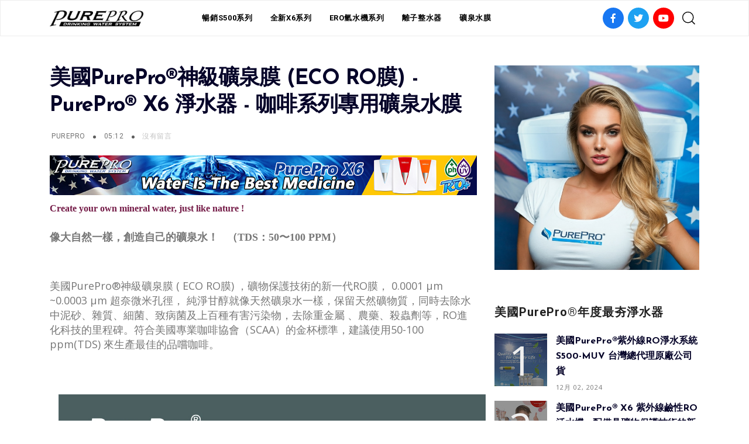

--- FILE ---
content_type: text/html; charset=UTF-8
request_url: https://s-series.purepro-water.tw/2018/10/purepro-eco-ro-purepro-x6.html
body_size: 72806
content:
<!DOCTYPE html>
<html dir='ltr' lang='zh-TW' xmlns='http://www.w3.org/1999/xhtml' xmlns:b='http://www.google.com/2005/gml/b' xmlns:data='http://www.google.com/2005/gml/data' xmlns:expr='http://www.google.com/2005/gml/expr'>
<head>
<title>
美國PurePro&#174;神級礦泉膜 (ECO RO膜) - PurePro&#174; X6 淨水器 - 咖啡系列專用礦泉水膜
</title>
<link href='https://use.fontawesome.com/releases/v5.6.3/css/all.css' rel='stylesheet'/>
<link href='https://stackpath.bootstrapcdn.com/bootstrap/4.3.1/css/bootstrap.min.css' rel='stylesheet'/>
<link href='https://cdnjs.cloudflare.com/ajax/libs/Swiper/4.5.0/css/swiper.min.css' rel='stylesheet'/>
<meta charset='utf-8'/>
<meta content='width=device-width, initial-scale=1, maximum-scale=1' name='viewport'/>
<title>
美國PurePro&#174;神級礦泉膜 (ECO RO膜) - PurePro&#174; X6 淨水器 - 咖啡系列專用礦泉水膜
                     |
                     美國PUREPRO&#174;淨水系統-台灣總代理-旭本實業有限公司-訂購諮詢電話 0800-668-662
</title>
<meta content='blogger' name='generator'/>
<link href='https://s-series.purepro-water.tw/favicon.ico' rel='icon' type='image/x-icon'/>
<link rel="alternate" type="application/atom+xml" title="美國PUREPRO&#174;淨水系統-台灣總代理-旭本實業有限公司-訂購諮詢電話 0800-668-662 - Atom" href="https://s-series.purepro-water.tw/feeds/posts/default" />
<link rel="alternate" type="application/rss+xml" title="美國PUREPRO&#174;淨水系統-台灣總代理-旭本實業有限公司-訂購諮詢電話 0800-668-662 - RSS" href="https://s-series.purepro-water.tw/feeds/posts/default?alt=rss" />
<link rel="service.post" type="application/atom+xml" title="美國PUREPRO&#174;淨水系統-台灣總代理-旭本實業有限公司-訂購諮詢電話 0800-668-662 - Atom" href="https://www.blogger.com/feeds/7310213531408534963/posts/default" />

<link rel="alternate" type="application/atom+xml" title="美國PUREPRO&#174;淨水系統-台灣總代理-旭本實業有限公司-訂購諮詢電話 0800-668-662 - Atom" href="https://s-series.purepro-water.tw/feeds/2620843320473018919/comments/default" />
<link href='https://s-series.purepro-water.tw/2018/10/purepro-eco-ro-purepro-x6.html' rel='canonical'/>
<meta content='美國PurePro®神級礦泉膜 (ECO RO膜) - PurePro® X6 淨水器 - 咖啡系列專用礦泉水膜' name='description'/>
<link href='https://blogger.googleusercontent.com/img/b/R29vZ2xl/AVvXsEjlgyePy0iUZ8cmKYLy6O1tWyEjAxNoa4gmg6E5UbqjPcFwQ3mGQKxHfLldu5-HFevLInIq96r-zdMaMELySKjcBkvrlcm0iVahpfZj4NJpZFVPp9KprvaINHyiKo8yBJMJg0sJoXzcwp55/w1200-h630-p-k-no-nu/Membranes-ECO-coffee-1.jpg' rel='image_src'/>
<meta content='article' property='og:type'/>
<meta content='美國PUREPRO®淨水系統-台灣總代理-旭本實業有限公司-訂購諮詢電話 0800-668-662' property='og:site_name'/>
<meta content='replace_me' property='fb:app_id'/>
<meta content='https://s-series.purepro-water.tw/2018/10/purepro-eco-ro-purepro-x6.html' property='og:url'/>
<meta content='1200' property='og:image:width'/>
<meta content='630' property='og:image:height'/>
<meta content='美國PurePro®神級礦泉膜 (ECO RO膜) - PurePro® X6 淨水器 - 咖啡系列專用礦泉水膜 | 美國PUREPRO®淨水系統-台灣總代理-旭本實業有限公司-訂購諮詢電話 0800-668-662' property='og:title'/>
<meta content='美國PurePro®神級礦泉膜 (ECO RO膜) - PurePro® X6 淨水器 - 咖啡系列專用礦泉水膜' property='og:description'/>
<meta content='https://blogger.googleusercontent.com/img/b/R29vZ2xl/AVvXsEjlgyePy0iUZ8cmKYLy6O1tWyEjAxNoa4gmg6E5UbqjPcFwQ3mGQKxHfLldu5-HFevLInIq96r-zdMaMELySKjcBkvrlcm0iVahpfZj4NJpZFVPp9KprvaINHyiKo8yBJMJg0sJoXzcwp55/w1200-h630-p-k-no-nu/Membranes-ECO-coffee-1.jpg' property='og:image'/>
<meta content='summary' name='twitter:card'/>
<meta content='@replace_me' name='twitter:creator'/>
<meta content='@replace_me' name='twitter:site'/>
<meta content='https://s-series.purepro-water.tw/2018/10/purepro-eco-ro-purepro-x6.html' name='twitter:url'/>
<meta content='美國PurePro®神級礦泉膜 (ECO RO膜) - PurePro® X6 淨水器 - 咖啡系列專用礦泉水膜 | 美國PUREPRO®淨水系統-台灣總代理-旭本實業有限公司-訂購諮詢電話 0800-668-662' name='twitter:title'/>
<meta content='美國PurePro®神級礦泉膜 (ECO RO膜) - PurePro® X6 淨水器 - 咖啡系列專用礦泉水膜' name='twitter:description'/>
<meta content='https://blogger.googleusercontent.com/img/b/R29vZ2xl/AVvXsEjlgyePy0iUZ8cmKYLy6O1tWyEjAxNoa4gmg6E5UbqjPcFwQ3mGQKxHfLldu5-HFevLInIq96r-zdMaMELySKjcBkvrlcm0iVahpfZj4NJpZFVPp9KprvaINHyiKo8yBJMJg0sJoXzcwp55/w1200-h630-p-k-no-nu/Membranes-ECO-coffee-1.jpg' property='twitter:image'/>
<style type='text/css'>@font-face{font-family:'Josefin Sans';font-style:normal;font-weight:400;font-display:swap;src:url(//fonts.gstatic.com/s/josefinsans/v34/Qw3aZQNVED7rKGKxtqIqX5EUAnx4Vn8siqM7.woff2)format('woff2');unicode-range:U+0102-0103,U+0110-0111,U+0128-0129,U+0168-0169,U+01A0-01A1,U+01AF-01B0,U+0300-0301,U+0303-0304,U+0308-0309,U+0323,U+0329,U+1EA0-1EF9,U+20AB;}@font-face{font-family:'Josefin Sans';font-style:normal;font-weight:400;font-display:swap;src:url(//fonts.gstatic.com/s/josefinsans/v34/Qw3aZQNVED7rKGKxtqIqX5EUA3x4Vn8siqM7.woff2)format('woff2');unicode-range:U+0100-02BA,U+02BD-02C5,U+02C7-02CC,U+02CE-02D7,U+02DD-02FF,U+0304,U+0308,U+0329,U+1D00-1DBF,U+1E00-1E9F,U+1EF2-1EFF,U+2020,U+20A0-20AB,U+20AD-20C0,U+2113,U+2C60-2C7F,U+A720-A7FF;}@font-face{font-family:'Josefin Sans';font-style:normal;font-weight:400;font-display:swap;src:url(//fonts.gstatic.com/s/josefinsans/v34/Qw3aZQNVED7rKGKxtqIqX5EUDXx4Vn8sig.woff2)format('woff2');unicode-range:U+0000-00FF,U+0131,U+0152-0153,U+02BB-02BC,U+02C6,U+02DA,U+02DC,U+0304,U+0308,U+0329,U+2000-206F,U+20AC,U+2122,U+2191,U+2193,U+2212,U+2215,U+FEFF,U+FFFD;}@font-face{font-family:'Josefin Sans';font-style:normal;font-weight:700;font-display:swap;src:url(//fonts.gstatic.com/s/josefinsans/v34/Qw3aZQNVED7rKGKxtqIqX5EUAnx4Vn8siqM7.woff2)format('woff2');unicode-range:U+0102-0103,U+0110-0111,U+0128-0129,U+0168-0169,U+01A0-01A1,U+01AF-01B0,U+0300-0301,U+0303-0304,U+0308-0309,U+0323,U+0329,U+1EA0-1EF9,U+20AB;}@font-face{font-family:'Josefin Sans';font-style:normal;font-weight:700;font-display:swap;src:url(//fonts.gstatic.com/s/josefinsans/v34/Qw3aZQNVED7rKGKxtqIqX5EUA3x4Vn8siqM7.woff2)format('woff2');unicode-range:U+0100-02BA,U+02BD-02C5,U+02C7-02CC,U+02CE-02D7,U+02DD-02FF,U+0304,U+0308,U+0329,U+1D00-1DBF,U+1E00-1E9F,U+1EF2-1EFF,U+2020,U+20A0-20AB,U+20AD-20C0,U+2113,U+2C60-2C7F,U+A720-A7FF;}@font-face{font-family:'Josefin Sans';font-style:normal;font-weight:700;font-display:swap;src:url(//fonts.gstatic.com/s/josefinsans/v34/Qw3aZQNVED7rKGKxtqIqX5EUDXx4Vn8sig.woff2)format('woff2');unicode-range:U+0000-00FF,U+0131,U+0152-0153,U+02BB-02BC,U+02C6,U+02DA,U+02DC,U+0304,U+0308,U+0329,U+2000-206F,U+20AC,U+2122,U+2191,U+2193,U+2212,U+2215,U+FEFF,U+FFFD;}@font-face{font-family:'Open Sans';font-style:normal;font-weight:400;font-stretch:100%;font-display:swap;src:url(//fonts.gstatic.com/s/opensans/v44/memSYaGs126MiZpBA-UvWbX2vVnXBbObj2OVZyOOSr4dVJWUgsjZ0B4taVIUwaEQbjB_mQ.woff2)format('woff2');unicode-range:U+0460-052F,U+1C80-1C8A,U+20B4,U+2DE0-2DFF,U+A640-A69F,U+FE2E-FE2F;}@font-face{font-family:'Open Sans';font-style:normal;font-weight:400;font-stretch:100%;font-display:swap;src:url(//fonts.gstatic.com/s/opensans/v44/memSYaGs126MiZpBA-UvWbX2vVnXBbObj2OVZyOOSr4dVJWUgsjZ0B4kaVIUwaEQbjB_mQ.woff2)format('woff2');unicode-range:U+0301,U+0400-045F,U+0490-0491,U+04B0-04B1,U+2116;}@font-face{font-family:'Open Sans';font-style:normal;font-weight:400;font-stretch:100%;font-display:swap;src:url(//fonts.gstatic.com/s/opensans/v44/memSYaGs126MiZpBA-UvWbX2vVnXBbObj2OVZyOOSr4dVJWUgsjZ0B4saVIUwaEQbjB_mQ.woff2)format('woff2');unicode-range:U+1F00-1FFF;}@font-face{font-family:'Open Sans';font-style:normal;font-weight:400;font-stretch:100%;font-display:swap;src:url(//fonts.gstatic.com/s/opensans/v44/memSYaGs126MiZpBA-UvWbX2vVnXBbObj2OVZyOOSr4dVJWUgsjZ0B4jaVIUwaEQbjB_mQ.woff2)format('woff2');unicode-range:U+0370-0377,U+037A-037F,U+0384-038A,U+038C,U+038E-03A1,U+03A3-03FF;}@font-face{font-family:'Open Sans';font-style:normal;font-weight:400;font-stretch:100%;font-display:swap;src:url(//fonts.gstatic.com/s/opensans/v44/memSYaGs126MiZpBA-UvWbX2vVnXBbObj2OVZyOOSr4dVJWUgsjZ0B4iaVIUwaEQbjB_mQ.woff2)format('woff2');unicode-range:U+0307-0308,U+0590-05FF,U+200C-2010,U+20AA,U+25CC,U+FB1D-FB4F;}@font-face{font-family:'Open Sans';font-style:normal;font-weight:400;font-stretch:100%;font-display:swap;src:url(//fonts.gstatic.com/s/opensans/v44/memSYaGs126MiZpBA-UvWbX2vVnXBbObj2OVZyOOSr4dVJWUgsjZ0B5caVIUwaEQbjB_mQ.woff2)format('woff2');unicode-range:U+0302-0303,U+0305,U+0307-0308,U+0310,U+0312,U+0315,U+031A,U+0326-0327,U+032C,U+032F-0330,U+0332-0333,U+0338,U+033A,U+0346,U+034D,U+0391-03A1,U+03A3-03A9,U+03B1-03C9,U+03D1,U+03D5-03D6,U+03F0-03F1,U+03F4-03F5,U+2016-2017,U+2034-2038,U+203C,U+2040,U+2043,U+2047,U+2050,U+2057,U+205F,U+2070-2071,U+2074-208E,U+2090-209C,U+20D0-20DC,U+20E1,U+20E5-20EF,U+2100-2112,U+2114-2115,U+2117-2121,U+2123-214F,U+2190,U+2192,U+2194-21AE,U+21B0-21E5,U+21F1-21F2,U+21F4-2211,U+2213-2214,U+2216-22FF,U+2308-230B,U+2310,U+2319,U+231C-2321,U+2336-237A,U+237C,U+2395,U+239B-23B7,U+23D0,U+23DC-23E1,U+2474-2475,U+25AF,U+25B3,U+25B7,U+25BD,U+25C1,U+25CA,U+25CC,U+25FB,U+266D-266F,U+27C0-27FF,U+2900-2AFF,U+2B0E-2B11,U+2B30-2B4C,U+2BFE,U+3030,U+FF5B,U+FF5D,U+1D400-1D7FF,U+1EE00-1EEFF;}@font-face{font-family:'Open Sans';font-style:normal;font-weight:400;font-stretch:100%;font-display:swap;src:url(//fonts.gstatic.com/s/opensans/v44/memSYaGs126MiZpBA-UvWbX2vVnXBbObj2OVZyOOSr4dVJWUgsjZ0B5OaVIUwaEQbjB_mQ.woff2)format('woff2');unicode-range:U+0001-000C,U+000E-001F,U+007F-009F,U+20DD-20E0,U+20E2-20E4,U+2150-218F,U+2190,U+2192,U+2194-2199,U+21AF,U+21E6-21F0,U+21F3,U+2218-2219,U+2299,U+22C4-22C6,U+2300-243F,U+2440-244A,U+2460-24FF,U+25A0-27BF,U+2800-28FF,U+2921-2922,U+2981,U+29BF,U+29EB,U+2B00-2BFF,U+4DC0-4DFF,U+FFF9-FFFB,U+10140-1018E,U+10190-1019C,U+101A0,U+101D0-101FD,U+102E0-102FB,U+10E60-10E7E,U+1D2C0-1D2D3,U+1D2E0-1D37F,U+1F000-1F0FF,U+1F100-1F1AD,U+1F1E6-1F1FF,U+1F30D-1F30F,U+1F315,U+1F31C,U+1F31E,U+1F320-1F32C,U+1F336,U+1F378,U+1F37D,U+1F382,U+1F393-1F39F,U+1F3A7-1F3A8,U+1F3AC-1F3AF,U+1F3C2,U+1F3C4-1F3C6,U+1F3CA-1F3CE,U+1F3D4-1F3E0,U+1F3ED,U+1F3F1-1F3F3,U+1F3F5-1F3F7,U+1F408,U+1F415,U+1F41F,U+1F426,U+1F43F,U+1F441-1F442,U+1F444,U+1F446-1F449,U+1F44C-1F44E,U+1F453,U+1F46A,U+1F47D,U+1F4A3,U+1F4B0,U+1F4B3,U+1F4B9,U+1F4BB,U+1F4BF,U+1F4C8-1F4CB,U+1F4D6,U+1F4DA,U+1F4DF,U+1F4E3-1F4E6,U+1F4EA-1F4ED,U+1F4F7,U+1F4F9-1F4FB,U+1F4FD-1F4FE,U+1F503,U+1F507-1F50B,U+1F50D,U+1F512-1F513,U+1F53E-1F54A,U+1F54F-1F5FA,U+1F610,U+1F650-1F67F,U+1F687,U+1F68D,U+1F691,U+1F694,U+1F698,U+1F6AD,U+1F6B2,U+1F6B9-1F6BA,U+1F6BC,U+1F6C6-1F6CF,U+1F6D3-1F6D7,U+1F6E0-1F6EA,U+1F6F0-1F6F3,U+1F6F7-1F6FC,U+1F700-1F7FF,U+1F800-1F80B,U+1F810-1F847,U+1F850-1F859,U+1F860-1F887,U+1F890-1F8AD,U+1F8B0-1F8BB,U+1F8C0-1F8C1,U+1F900-1F90B,U+1F93B,U+1F946,U+1F984,U+1F996,U+1F9E9,U+1FA00-1FA6F,U+1FA70-1FA7C,U+1FA80-1FA89,U+1FA8F-1FAC6,U+1FACE-1FADC,U+1FADF-1FAE9,U+1FAF0-1FAF8,U+1FB00-1FBFF;}@font-face{font-family:'Open Sans';font-style:normal;font-weight:400;font-stretch:100%;font-display:swap;src:url(//fonts.gstatic.com/s/opensans/v44/memSYaGs126MiZpBA-UvWbX2vVnXBbObj2OVZyOOSr4dVJWUgsjZ0B4vaVIUwaEQbjB_mQ.woff2)format('woff2');unicode-range:U+0102-0103,U+0110-0111,U+0128-0129,U+0168-0169,U+01A0-01A1,U+01AF-01B0,U+0300-0301,U+0303-0304,U+0308-0309,U+0323,U+0329,U+1EA0-1EF9,U+20AB;}@font-face{font-family:'Open Sans';font-style:normal;font-weight:400;font-stretch:100%;font-display:swap;src:url(//fonts.gstatic.com/s/opensans/v44/memSYaGs126MiZpBA-UvWbX2vVnXBbObj2OVZyOOSr4dVJWUgsjZ0B4uaVIUwaEQbjB_mQ.woff2)format('woff2');unicode-range:U+0100-02BA,U+02BD-02C5,U+02C7-02CC,U+02CE-02D7,U+02DD-02FF,U+0304,U+0308,U+0329,U+1D00-1DBF,U+1E00-1E9F,U+1EF2-1EFF,U+2020,U+20A0-20AB,U+20AD-20C0,U+2113,U+2C60-2C7F,U+A720-A7FF;}@font-face{font-family:'Open Sans';font-style:normal;font-weight:400;font-stretch:100%;font-display:swap;src:url(//fonts.gstatic.com/s/opensans/v44/memSYaGs126MiZpBA-UvWbX2vVnXBbObj2OVZyOOSr4dVJWUgsjZ0B4gaVIUwaEQbjA.woff2)format('woff2');unicode-range:U+0000-00FF,U+0131,U+0152-0153,U+02BB-02BC,U+02C6,U+02DA,U+02DC,U+0304,U+0308,U+0329,U+2000-206F,U+20AC,U+2122,U+2191,U+2193,U+2212,U+2215,U+FEFF,U+FFFD;}@font-face{font-family:'Playfair Display';font-style:italic;font-weight:700;font-display:swap;src:url(//fonts.gstatic.com/s/playfairdisplay/v40/nuFRD-vYSZviVYUb_rj3ij__anPXDTnCjmHKM4nYO7KN_k-UXtXA-X-uE0qEE5Do.woff2)format('woff2');unicode-range:U+0301,U+0400-045F,U+0490-0491,U+04B0-04B1,U+2116;}@font-face{font-family:'Playfair Display';font-style:italic;font-weight:700;font-display:swap;src:url(//fonts.gstatic.com/s/playfairdisplay/v40/nuFRD-vYSZviVYUb_rj3ij__anPXDTnCjmHKM4nYO7KN_k-UXt7A-X-uE0qEE5Do.woff2)format('woff2');unicode-range:U+0102-0103,U+0110-0111,U+0128-0129,U+0168-0169,U+01A0-01A1,U+01AF-01B0,U+0300-0301,U+0303-0304,U+0308-0309,U+0323,U+0329,U+1EA0-1EF9,U+20AB;}@font-face{font-family:'Playfair Display';font-style:italic;font-weight:700;font-display:swap;src:url(//fonts.gstatic.com/s/playfairdisplay/v40/nuFRD-vYSZviVYUb_rj3ij__anPXDTnCjmHKM4nYO7KN_k-UXt_A-X-uE0qEE5Do.woff2)format('woff2');unicode-range:U+0100-02BA,U+02BD-02C5,U+02C7-02CC,U+02CE-02D7,U+02DD-02FF,U+0304,U+0308,U+0329,U+1D00-1DBF,U+1E00-1E9F,U+1EF2-1EFF,U+2020,U+20A0-20AB,U+20AD-20C0,U+2113,U+2C60-2C7F,U+A720-A7FF;}@font-face{font-family:'Playfair Display';font-style:italic;font-weight:700;font-display:swap;src:url(//fonts.gstatic.com/s/playfairdisplay/v40/nuFRD-vYSZviVYUb_rj3ij__anPXDTnCjmHKM4nYO7KN_k-UXtHA-X-uE0qEEw.woff2)format('woff2');unicode-range:U+0000-00FF,U+0131,U+0152-0153,U+02BB-02BC,U+02C6,U+02DA,U+02DC,U+0304,U+0308,U+0329,U+2000-206F,U+20AC,U+2122,U+2191,U+2193,U+2212,U+2215,U+FEFF,U+FFFD;}@font-face{font-family:'Roboto';font-style:normal;font-weight:400;font-stretch:100%;font-display:swap;src:url(//fonts.gstatic.com/s/roboto/v50/KFO7CnqEu92Fr1ME7kSn66aGLdTylUAMa3GUBHMdazTgWw.woff2)format('woff2');unicode-range:U+0460-052F,U+1C80-1C8A,U+20B4,U+2DE0-2DFF,U+A640-A69F,U+FE2E-FE2F;}@font-face{font-family:'Roboto';font-style:normal;font-weight:400;font-stretch:100%;font-display:swap;src:url(//fonts.gstatic.com/s/roboto/v50/KFO7CnqEu92Fr1ME7kSn66aGLdTylUAMa3iUBHMdazTgWw.woff2)format('woff2');unicode-range:U+0301,U+0400-045F,U+0490-0491,U+04B0-04B1,U+2116;}@font-face{font-family:'Roboto';font-style:normal;font-weight:400;font-stretch:100%;font-display:swap;src:url(//fonts.gstatic.com/s/roboto/v50/KFO7CnqEu92Fr1ME7kSn66aGLdTylUAMa3CUBHMdazTgWw.woff2)format('woff2');unicode-range:U+1F00-1FFF;}@font-face{font-family:'Roboto';font-style:normal;font-weight:400;font-stretch:100%;font-display:swap;src:url(//fonts.gstatic.com/s/roboto/v50/KFO7CnqEu92Fr1ME7kSn66aGLdTylUAMa3-UBHMdazTgWw.woff2)format('woff2');unicode-range:U+0370-0377,U+037A-037F,U+0384-038A,U+038C,U+038E-03A1,U+03A3-03FF;}@font-face{font-family:'Roboto';font-style:normal;font-weight:400;font-stretch:100%;font-display:swap;src:url(//fonts.gstatic.com/s/roboto/v50/KFO7CnqEu92Fr1ME7kSn66aGLdTylUAMawCUBHMdazTgWw.woff2)format('woff2');unicode-range:U+0302-0303,U+0305,U+0307-0308,U+0310,U+0312,U+0315,U+031A,U+0326-0327,U+032C,U+032F-0330,U+0332-0333,U+0338,U+033A,U+0346,U+034D,U+0391-03A1,U+03A3-03A9,U+03B1-03C9,U+03D1,U+03D5-03D6,U+03F0-03F1,U+03F4-03F5,U+2016-2017,U+2034-2038,U+203C,U+2040,U+2043,U+2047,U+2050,U+2057,U+205F,U+2070-2071,U+2074-208E,U+2090-209C,U+20D0-20DC,U+20E1,U+20E5-20EF,U+2100-2112,U+2114-2115,U+2117-2121,U+2123-214F,U+2190,U+2192,U+2194-21AE,U+21B0-21E5,U+21F1-21F2,U+21F4-2211,U+2213-2214,U+2216-22FF,U+2308-230B,U+2310,U+2319,U+231C-2321,U+2336-237A,U+237C,U+2395,U+239B-23B7,U+23D0,U+23DC-23E1,U+2474-2475,U+25AF,U+25B3,U+25B7,U+25BD,U+25C1,U+25CA,U+25CC,U+25FB,U+266D-266F,U+27C0-27FF,U+2900-2AFF,U+2B0E-2B11,U+2B30-2B4C,U+2BFE,U+3030,U+FF5B,U+FF5D,U+1D400-1D7FF,U+1EE00-1EEFF;}@font-face{font-family:'Roboto';font-style:normal;font-weight:400;font-stretch:100%;font-display:swap;src:url(//fonts.gstatic.com/s/roboto/v50/KFO7CnqEu92Fr1ME7kSn66aGLdTylUAMaxKUBHMdazTgWw.woff2)format('woff2');unicode-range:U+0001-000C,U+000E-001F,U+007F-009F,U+20DD-20E0,U+20E2-20E4,U+2150-218F,U+2190,U+2192,U+2194-2199,U+21AF,U+21E6-21F0,U+21F3,U+2218-2219,U+2299,U+22C4-22C6,U+2300-243F,U+2440-244A,U+2460-24FF,U+25A0-27BF,U+2800-28FF,U+2921-2922,U+2981,U+29BF,U+29EB,U+2B00-2BFF,U+4DC0-4DFF,U+FFF9-FFFB,U+10140-1018E,U+10190-1019C,U+101A0,U+101D0-101FD,U+102E0-102FB,U+10E60-10E7E,U+1D2C0-1D2D3,U+1D2E0-1D37F,U+1F000-1F0FF,U+1F100-1F1AD,U+1F1E6-1F1FF,U+1F30D-1F30F,U+1F315,U+1F31C,U+1F31E,U+1F320-1F32C,U+1F336,U+1F378,U+1F37D,U+1F382,U+1F393-1F39F,U+1F3A7-1F3A8,U+1F3AC-1F3AF,U+1F3C2,U+1F3C4-1F3C6,U+1F3CA-1F3CE,U+1F3D4-1F3E0,U+1F3ED,U+1F3F1-1F3F3,U+1F3F5-1F3F7,U+1F408,U+1F415,U+1F41F,U+1F426,U+1F43F,U+1F441-1F442,U+1F444,U+1F446-1F449,U+1F44C-1F44E,U+1F453,U+1F46A,U+1F47D,U+1F4A3,U+1F4B0,U+1F4B3,U+1F4B9,U+1F4BB,U+1F4BF,U+1F4C8-1F4CB,U+1F4D6,U+1F4DA,U+1F4DF,U+1F4E3-1F4E6,U+1F4EA-1F4ED,U+1F4F7,U+1F4F9-1F4FB,U+1F4FD-1F4FE,U+1F503,U+1F507-1F50B,U+1F50D,U+1F512-1F513,U+1F53E-1F54A,U+1F54F-1F5FA,U+1F610,U+1F650-1F67F,U+1F687,U+1F68D,U+1F691,U+1F694,U+1F698,U+1F6AD,U+1F6B2,U+1F6B9-1F6BA,U+1F6BC,U+1F6C6-1F6CF,U+1F6D3-1F6D7,U+1F6E0-1F6EA,U+1F6F0-1F6F3,U+1F6F7-1F6FC,U+1F700-1F7FF,U+1F800-1F80B,U+1F810-1F847,U+1F850-1F859,U+1F860-1F887,U+1F890-1F8AD,U+1F8B0-1F8BB,U+1F8C0-1F8C1,U+1F900-1F90B,U+1F93B,U+1F946,U+1F984,U+1F996,U+1F9E9,U+1FA00-1FA6F,U+1FA70-1FA7C,U+1FA80-1FA89,U+1FA8F-1FAC6,U+1FACE-1FADC,U+1FADF-1FAE9,U+1FAF0-1FAF8,U+1FB00-1FBFF;}@font-face{font-family:'Roboto';font-style:normal;font-weight:400;font-stretch:100%;font-display:swap;src:url(//fonts.gstatic.com/s/roboto/v50/KFO7CnqEu92Fr1ME7kSn66aGLdTylUAMa3OUBHMdazTgWw.woff2)format('woff2');unicode-range:U+0102-0103,U+0110-0111,U+0128-0129,U+0168-0169,U+01A0-01A1,U+01AF-01B0,U+0300-0301,U+0303-0304,U+0308-0309,U+0323,U+0329,U+1EA0-1EF9,U+20AB;}@font-face{font-family:'Roboto';font-style:normal;font-weight:400;font-stretch:100%;font-display:swap;src:url(//fonts.gstatic.com/s/roboto/v50/KFO7CnqEu92Fr1ME7kSn66aGLdTylUAMa3KUBHMdazTgWw.woff2)format('woff2');unicode-range:U+0100-02BA,U+02BD-02C5,U+02C7-02CC,U+02CE-02D7,U+02DD-02FF,U+0304,U+0308,U+0329,U+1D00-1DBF,U+1E00-1E9F,U+1EF2-1EFF,U+2020,U+20A0-20AB,U+20AD-20C0,U+2113,U+2C60-2C7F,U+A720-A7FF;}@font-face{font-family:'Roboto';font-style:normal;font-weight:400;font-stretch:100%;font-display:swap;src:url(//fonts.gstatic.com/s/roboto/v50/KFO7CnqEu92Fr1ME7kSn66aGLdTylUAMa3yUBHMdazQ.woff2)format('woff2');unicode-range:U+0000-00FF,U+0131,U+0152-0153,U+02BB-02BC,U+02C6,U+02DA,U+02DC,U+0304,U+0308,U+0329,U+2000-206F,U+20AC,U+2122,U+2191,U+2193,U+2212,U+2215,U+FEFF,U+FFFD;}@font-face{font-family:'Roboto';font-style:normal;font-weight:700;font-stretch:100%;font-display:swap;src:url(//fonts.gstatic.com/s/roboto/v50/KFO7CnqEu92Fr1ME7kSn66aGLdTylUAMa3GUBHMdazTgWw.woff2)format('woff2');unicode-range:U+0460-052F,U+1C80-1C8A,U+20B4,U+2DE0-2DFF,U+A640-A69F,U+FE2E-FE2F;}@font-face{font-family:'Roboto';font-style:normal;font-weight:700;font-stretch:100%;font-display:swap;src:url(//fonts.gstatic.com/s/roboto/v50/KFO7CnqEu92Fr1ME7kSn66aGLdTylUAMa3iUBHMdazTgWw.woff2)format('woff2');unicode-range:U+0301,U+0400-045F,U+0490-0491,U+04B0-04B1,U+2116;}@font-face{font-family:'Roboto';font-style:normal;font-weight:700;font-stretch:100%;font-display:swap;src:url(//fonts.gstatic.com/s/roboto/v50/KFO7CnqEu92Fr1ME7kSn66aGLdTylUAMa3CUBHMdazTgWw.woff2)format('woff2');unicode-range:U+1F00-1FFF;}@font-face{font-family:'Roboto';font-style:normal;font-weight:700;font-stretch:100%;font-display:swap;src:url(//fonts.gstatic.com/s/roboto/v50/KFO7CnqEu92Fr1ME7kSn66aGLdTylUAMa3-UBHMdazTgWw.woff2)format('woff2');unicode-range:U+0370-0377,U+037A-037F,U+0384-038A,U+038C,U+038E-03A1,U+03A3-03FF;}@font-face{font-family:'Roboto';font-style:normal;font-weight:700;font-stretch:100%;font-display:swap;src:url(//fonts.gstatic.com/s/roboto/v50/KFO7CnqEu92Fr1ME7kSn66aGLdTylUAMawCUBHMdazTgWw.woff2)format('woff2');unicode-range:U+0302-0303,U+0305,U+0307-0308,U+0310,U+0312,U+0315,U+031A,U+0326-0327,U+032C,U+032F-0330,U+0332-0333,U+0338,U+033A,U+0346,U+034D,U+0391-03A1,U+03A3-03A9,U+03B1-03C9,U+03D1,U+03D5-03D6,U+03F0-03F1,U+03F4-03F5,U+2016-2017,U+2034-2038,U+203C,U+2040,U+2043,U+2047,U+2050,U+2057,U+205F,U+2070-2071,U+2074-208E,U+2090-209C,U+20D0-20DC,U+20E1,U+20E5-20EF,U+2100-2112,U+2114-2115,U+2117-2121,U+2123-214F,U+2190,U+2192,U+2194-21AE,U+21B0-21E5,U+21F1-21F2,U+21F4-2211,U+2213-2214,U+2216-22FF,U+2308-230B,U+2310,U+2319,U+231C-2321,U+2336-237A,U+237C,U+2395,U+239B-23B7,U+23D0,U+23DC-23E1,U+2474-2475,U+25AF,U+25B3,U+25B7,U+25BD,U+25C1,U+25CA,U+25CC,U+25FB,U+266D-266F,U+27C0-27FF,U+2900-2AFF,U+2B0E-2B11,U+2B30-2B4C,U+2BFE,U+3030,U+FF5B,U+FF5D,U+1D400-1D7FF,U+1EE00-1EEFF;}@font-face{font-family:'Roboto';font-style:normal;font-weight:700;font-stretch:100%;font-display:swap;src:url(//fonts.gstatic.com/s/roboto/v50/KFO7CnqEu92Fr1ME7kSn66aGLdTylUAMaxKUBHMdazTgWw.woff2)format('woff2');unicode-range:U+0001-000C,U+000E-001F,U+007F-009F,U+20DD-20E0,U+20E2-20E4,U+2150-218F,U+2190,U+2192,U+2194-2199,U+21AF,U+21E6-21F0,U+21F3,U+2218-2219,U+2299,U+22C4-22C6,U+2300-243F,U+2440-244A,U+2460-24FF,U+25A0-27BF,U+2800-28FF,U+2921-2922,U+2981,U+29BF,U+29EB,U+2B00-2BFF,U+4DC0-4DFF,U+FFF9-FFFB,U+10140-1018E,U+10190-1019C,U+101A0,U+101D0-101FD,U+102E0-102FB,U+10E60-10E7E,U+1D2C0-1D2D3,U+1D2E0-1D37F,U+1F000-1F0FF,U+1F100-1F1AD,U+1F1E6-1F1FF,U+1F30D-1F30F,U+1F315,U+1F31C,U+1F31E,U+1F320-1F32C,U+1F336,U+1F378,U+1F37D,U+1F382,U+1F393-1F39F,U+1F3A7-1F3A8,U+1F3AC-1F3AF,U+1F3C2,U+1F3C4-1F3C6,U+1F3CA-1F3CE,U+1F3D4-1F3E0,U+1F3ED,U+1F3F1-1F3F3,U+1F3F5-1F3F7,U+1F408,U+1F415,U+1F41F,U+1F426,U+1F43F,U+1F441-1F442,U+1F444,U+1F446-1F449,U+1F44C-1F44E,U+1F453,U+1F46A,U+1F47D,U+1F4A3,U+1F4B0,U+1F4B3,U+1F4B9,U+1F4BB,U+1F4BF,U+1F4C8-1F4CB,U+1F4D6,U+1F4DA,U+1F4DF,U+1F4E3-1F4E6,U+1F4EA-1F4ED,U+1F4F7,U+1F4F9-1F4FB,U+1F4FD-1F4FE,U+1F503,U+1F507-1F50B,U+1F50D,U+1F512-1F513,U+1F53E-1F54A,U+1F54F-1F5FA,U+1F610,U+1F650-1F67F,U+1F687,U+1F68D,U+1F691,U+1F694,U+1F698,U+1F6AD,U+1F6B2,U+1F6B9-1F6BA,U+1F6BC,U+1F6C6-1F6CF,U+1F6D3-1F6D7,U+1F6E0-1F6EA,U+1F6F0-1F6F3,U+1F6F7-1F6FC,U+1F700-1F7FF,U+1F800-1F80B,U+1F810-1F847,U+1F850-1F859,U+1F860-1F887,U+1F890-1F8AD,U+1F8B0-1F8BB,U+1F8C0-1F8C1,U+1F900-1F90B,U+1F93B,U+1F946,U+1F984,U+1F996,U+1F9E9,U+1FA00-1FA6F,U+1FA70-1FA7C,U+1FA80-1FA89,U+1FA8F-1FAC6,U+1FACE-1FADC,U+1FADF-1FAE9,U+1FAF0-1FAF8,U+1FB00-1FBFF;}@font-face{font-family:'Roboto';font-style:normal;font-weight:700;font-stretch:100%;font-display:swap;src:url(//fonts.gstatic.com/s/roboto/v50/KFO7CnqEu92Fr1ME7kSn66aGLdTylUAMa3OUBHMdazTgWw.woff2)format('woff2');unicode-range:U+0102-0103,U+0110-0111,U+0128-0129,U+0168-0169,U+01A0-01A1,U+01AF-01B0,U+0300-0301,U+0303-0304,U+0308-0309,U+0323,U+0329,U+1EA0-1EF9,U+20AB;}@font-face{font-family:'Roboto';font-style:normal;font-weight:700;font-stretch:100%;font-display:swap;src:url(//fonts.gstatic.com/s/roboto/v50/KFO7CnqEu92Fr1ME7kSn66aGLdTylUAMa3KUBHMdazTgWw.woff2)format('woff2');unicode-range:U+0100-02BA,U+02BD-02C5,U+02C7-02CC,U+02CE-02D7,U+02DD-02FF,U+0304,U+0308,U+0329,U+1D00-1DBF,U+1E00-1E9F,U+1EF2-1EFF,U+2020,U+20A0-20AB,U+20AD-20C0,U+2113,U+2C60-2C7F,U+A720-A7FF;}@font-face{font-family:'Roboto';font-style:normal;font-weight:700;font-stretch:100%;font-display:swap;src:url(//fonts.gstatic.com/s/roboto/v50/KFO7CnqEu92Fr1ME7kSn66aGLdTylUAMa3yUBHMdazQ.woff2)format('woff2');unicode-range:U+0000-00FF,U+0131,U+0152-0153,U+02BB-02BC,U+02C6,U+02DA,U+02DC,U+0304,U+0308,U+0329,U+2000-206F,U+20AC,U+2122,U+2191,U+2193,U+2212,U+2215,U+FEFF,U+FFFD;}</style>
<style id='page-skin-1' type='text/css'><!--
<!-- Constants -->
/*
* Theme Name     : XPress - Lifestyle Blog & Magazine Blogger Template
* Theme Version  : 1.0.0
* Devoloper Team  :	EnterStudios Team
* Version: 1.0
*/
/*TABLE OF CONTENTS:
# 01. GENERAL
# 02. TYPOGRAPHY
# 03. HEADER
# 04. NAVIGATIONS
## 4.1 Main Menu
## 4.2 Mobile Menu
# 05. FEATURED POST & BLOCK
# 06. CONTENT AND PAGES
## 6.1 ERROR PAGE
## 6.2 CONTACT PAGE
# 07. SINGLE POST
# 08. SIDEBAR
# 09. INSTAGRAM GALLERY
# 10. FOOTER
# 11. RESPONSIVE STYLE
*/
/*---------------------------------------------
01. GENERAL
-----------------------------------------------*/
html {
background-color: #ffffff;
}
body {
background-color: #ffffff;
font: 15px Open Sans, sans-serif;
font-size: 16px;
line-height: 1.7;
font-weight: 400;
color: #444444;
padding: 0;
margin: 0;
overflow-x: hidden;
}
body.boxed #wrapper {
margin: 0 auto;
background: #ffffff;
box-shadow: 0 1px 5px rgba(0, 0, 0, .05);
max-width: 1170px;
margin: 0 auto;
padding: 0;
}
body.framed #wrapper {
margin: 30px auto;
}
body.boxed {
background: #ffffff none no-repeat scroll center center;
background-size: cover;
background-attachment: fixed;
}
body.boxed .header-menu.fixed-header {
width: 1230px;
}
a {
color: #717171;
outline: 0 none;
text-decoration: none;
cursor: pointer;
}
a:hover,
a:focus {
text-decoration: none;
outline: 0 none;
}
a:visited {
color: #6f6f6f
}
a:hover {
color: #6f6f6f;
}
p a {
color: #333333;
}
hr {
clear: both;
border-top: 1px solid rgba(0, 0, 0, .3);
}
section,
article,
aside,
details,
figcaption,
figure,
footer,
header,
hgroup,
main,
menu,
nav,
summary {
display: block;
margin:0;
}
address {
font-style: italic;
}
table {
background-color: transparent;
}
table thead th {
color: #333;
}
::selection {
color: #000;
background: #dbdbdb;
}
::-moz-selection {
color: #000;
background: #dbdbdb;
}
.overflow-hide {
overflow: hidden;
}
.overflow-auto {
overflow: auto;
}
.clear {
clear: both;
}
.pull-none {
float: none;
}
::-moz-selection {
background: #3396d1;
color: #fff;
}
::selection {
background: #3396d1;
color: #fff;
}
.dis-block {
display: block;
width: 100%;
}
ul,
li {
list-style: none;
margin: 0;
padding: 0;
}
img {
max-width: 100%;
height: auto;
}
/* FORMS */
input[type="text"],
input[type="email"],
input[type="password"],
input[type="url"],
input[type="search"],
textarea {
color: #777777;
padding: 9px 10px;
width: 100%;
font-size: 12px;
background-color: #fff;
border: 1px solid #ccc;
border-radius: 0;
margin-bottom: 10px;
box-sizing: border-box;
}
input[type="text"]:focus,
input[type="email"]:focus,
input[type="password"]:focus,
input[type="url"]:focus,
input[type="search"]:focus,
textarea:focus {
color: #777;
background-color: #fff;
border-color: #777;
outline: none;
}
input[type="submit"] {
font-family: Montserrat, Helvetica, Arial, sans-serif;
font-weight: 600;
padding: 8px 26px;
font-size: 11px;
color: #000000;
border: 2px solid #282828;
letter-spacing: 1px;
text-transform: uppercase;
display: inline-block;
-webkit-transition: all .3s ease-in;
transition: all .3s ease-in;
background-color: #fff;
}
button,
input[type=button],
input[type=reset],
input[type=submit],
.button {
cursor: pointer;
display: inline-block;
text-align: center;
white-space: nowrap;
vertical-align: middle;
-webkit-user-select: none;
-moz-user-select: none;
-ms-user-select: none;
user-select: none;
border-color: transparent;
text-decoration: none !important;
border: 1px solid transparent;
padding: .375rem 1rem;
-webkit-transition: color .15s ease-in-out, background-color .15s ease-in-out, border-color .15s ease-in-out, -webkit-box-shadow .15s ease-in-out;
transition: color .15s ease-in-out, background-color .15s ease-in-out, border-color .15s ease-in-out, -webkit-box-shadow .15s ease-in-out;
transition: color .15s ease-in-out, background-color .15s ease-in-out, border-color .15s ease-in-out, box-shadow .15s ease-in-out;
transition: color .15s ease-in-out, background-color .15s ease-in-out, border-color .15s ease-in-out, box-shadow .15s ease-in-out, -webkit-box-shadow .15s ease-in-out;
}
button:focus,
input[type=button]:focus,
input[type=reset]:focus,
input[type=submit]:focus,
.button:focus {
outline: 0;
}
button:hover,
button:focus,
input[type=button]:hover,
input[type=button]:focus,
input[type=reset]:hover,
input[type=reset]:focus,
input[type=submit]:hover,
input[type=submit]:focus,
.button:hover,
.button:focus {
border-color: #ffffff00;
}
.widget-item-control,
.blog-feeds {
display: none
}
/* SOCIAL HEADER */
.social-header ul li a:before,
.widget .follow-widget li a:before,
.social-icon>li>a {
font-family: "Font Awesome 5 Brands";
font-style: normal;
font-weight: 400;
line-height: 29px;
-webkit-font-smoothing: antialiased;
-moz-osx-font-smoothing: grayscale;
}
.facebook:before {
content: "\f39e";
}
.twitter:before {
content: "\f099";
}
.gplus:before {
content: "\f0d5";
}
.rss:before {
content: "\f143";
}
.youtube:before {
content: "\f167";
}
.skype:before {
content: "\f17e";
}
.stumbleupon:before {
content: "\f1a3";
}
.tumblr:before {
content: "\f173";
}
.vine:before {
content: "\f1ca";
}
.stack-overflow:before {
content: "\f16c";
}
.linkedin:before {
content: "\f0e1";
}
.dribbble:before {
content: "\f17d";
}
.soundcloud:before {
content: "\f1be";
}
.behance:before {
content: "\f1b4";
}
.digg:before {
content: "\f1a6";
}
.instagram:before {
content: "\f16d";
}
.pinterest:before {
content: "\f0d2";
}
.delicious:before {
content: "\f1a5";
}
.apple:before {
content: "\f179";
}
.android:before {
content: "\f17b";
}
.github:before {
content: "\f09b";
}
.mail:before {
content: "\f0e0";
}
/* PRELOADER */
#loader {
display: flex;
justify-content: center;
align-items: center;
position: fixed;
top: 0;
bottom: 0;
left: 0;
right: 0;
background-color: #fff;
width: 100%;
z-index: 99999;
}
.spinner-loader:after {
z-index: 2;
content: "";
height: 48px;
width: 48px;
position: absolute;
margin-left: -24px;
margin-top: -24px;
transition: all .75s ease 0s;
border-radius: 100%;
border-right: 2px solid #f32196;
border-top: 2px solid #ddd;
border-left: 2px solid #ddd;
border-bottom: 2px solid #ddd;
-webkit-animation: spinner .45s infinite linear;
animation: spinner .45s infinite linear;
-webkit-transform-origin: center;
transform-origin: center;
opacity: 1;
}
@-webkit-keyframes spinner {
0% {
-webkit-transform: rotate(0deg);
transform: rotate(0deg)
}
to {
-webkit-transform: rotate(1turn);
transform: rotate(1turn)
}
}
@keyframes spinner {
0% {
-webkit-transform: rotate(0deg);
transform: rotate(0deg)
}
to {
-webkit-transform: rotate(1turn);
transform: rotate(1turn)
}
}
#stringPreloader {
position: fixed;
top: 0;
bottom: 0;
left: 0;
right: 0;
margin: auto;
width: 100px;
}
.archive .home-link,
.index .home-link,
.home-link {
display: none !important;
}
.post-filter-message {
display: block;
font: normal bold 36px Josefin Sans, sans-serif;
font-size: 13px;
font-weight: 400;
color: #222222;
background: #f8f8f8;
margin-bottom: 40px;
text-decoration: none;
text-transform: uppercase;
text-align: center;
}
.post-filter-message p {
display: block;
padding: 20px;
}
.post-filter-message .search-label {
font-weight: 600;
color: #f32196;
}
.post-filter-message .search-label:after {
content: '.';
color: #f32196;
}
.post-filter-message p a {
padding-left: .4em;
text-decoration: underline;
}
body.open {
overflow: hidden;
top: 0;
}
.blog-posts,
.post-outer-container {
width: 100%;
}
.post-feeds {
display: none !important
}
#Theme-Options {
display: none;
}
.no-padding {
padding: 0;
}
.no_result {
text-align: center;
}
/*side menu*/
.overlaye {
position: fixed;
z-index: 2;
top: 0;
left: 0;
width: 100%;
height: 100%;
background: #1C1D21;
opacity: 0;
visibility: hidden;
transition: opacity .5s, visibility .5s;
z-index: 999999;
}
.open .overlaye {
opacity: .6;
visibility: visible;
}
/*---------------------------------------------
02. TYPOGRAPHY
-----------------------------------------------*/
h1,
h2,
h3,
h4,
h5,
h6 {
color: #060429;
}
h1 a,
h2 a,
h3 a,
h4 a,
h5 a,
h6 a {
color: #060429;
}
h1 {
font-size: 36px;
line-height: 45px;
margin-bottom: 25px;
font-weight: 700;
}
h2 {
font-size: 32px;
line-height: 45px;
margin-bottom: 25px;
font-weight: 700;
}
h3 {
font-size: 28px;
line-height: 35px;
margin-bottom: 20px;
font-weight: 700;
}
h4 {
font-size: 22px;
line-height: 32px;
margin-bottom: 15px;
font-weight: 600;
}
h5 {
font-size: 18px;
line-height: 24px;
margin-bottom: 10px;
font-weight: 600;
}
h6 {
font-size: 16px;
line-height: 22px;
margin-bottom: 10px;
font-weight: 600;
}
p {
line-height: 24px;
margin-bottom: 24px;
}
/*-------------------------------------
03. HEADER
---------------------------------------*/
header {
border: 1px solid #eee;
margin-bottom:0px;
}
#header-top {
padding: 0 30px !important;
}
/*Logo*/
.logo-area .page-header-title {
text-transform: uppercase;
letter-spacing: 5px;
font: normal bold 36px Josefin Sans, sans-serif;
color: #000000;
margin: 0;
opacity: 1;
visibility: visible;
-webkit-transition: opacity .24s ease-in-out;
-moz-transition: opacity .24s ease-in-out;
transition: opacity .24s ease-in-out;
}
.logo-area .page-header-title a:hover {
color: #000000;
}
.logo-area .page-header-description {
display: none;
}
.logo-area img {
max-width: 100%;
height: auto;
opacity: 1;
-webkit-transition: all .3s cubic-bezier(.215, .61, .355, 1);
-ms-transition: all .3s cubic-bezier(.215, .61, .355, 1);
transition: all .3s cubic-bezier(.215, .61, .355, 1);
}
.page-header-title-link:visited {
color: #000;
}
/*Social header*/
.social-header {
display: flex;
align-items: center;
}
.social-header ul>li {
margin-right: 20px;
float: left;
list-style: none;
}
/*search Form*/
.header .openBtn span {
margin-left: 10px;
}
.overlay {
top: 0;
left: 0;
visibility: hidden;
display: block;
opacity: 0;
-webkit-transform: translateY(0);
-moz-transform: translateY(0);
-ms-transform: translateY(0);
-o-transform: translateY(0);
transform: translateY(0);
background-color: #FFFFFF;
width: 100%;
height: 100%;
position: fixed;
z-index: 99999;
-webkit-transition: opacity .5s ease-in-out, visibility .5s ease-in-out;
-moz-transition: opacity .5s ease-in-out, visibility .5s ease-in-out;
-ms-transition: opacity .5s ease-in-out, visibility .5s ease-in-out;
-o-transition: opacity .5s ease-in-out, visibility .5s ease-in-out;
transition: opacity .5s ease-in-out, visibility .5s ease-in-out;
}
.overlay-content form {
max-width: 90%;
width: 800px;
height: 100px;
margin: auto !important;
position: absolute;
left: 0;
right: 0;
top: 0;
bottom: 0;
}
span.closebtn {
font-size: 23px;
line-height: 23px;
display: block;
cursor: pointer;
width: 25px;
height: 25px;
margin: auto !important;
position: absolute;
left: auto;
right: 50px;
top: 50px;
bottom: auto;
}
.overlay-content input[type="text"] {
background-color: #d4cdcd00;
padding: 0 85px 0 30px;
width: 100%;
height: 100%;
font-size: 40px;
line-height: 50px;
border-width: 0;
border-style: solid;
border-bottom-width: 1px;
border-bottom-style: solid;
}
.overlay-content button {
background-color: transparent;
font-size: 32px;
line-height: 32px;
padding: 0;
border-width: 0;
border-style: solid;
width: 90px;
height: 100%;
margin: auto !important;
position: absolute;
left: auto;
right: 0;
top: 0;
bottom: 0;
}
.overlay-content button svg {
width: 50px;
height: 50px;
}
.search-overlay-show {
visibility: visible;
opacity: 1;
}
/*---------------------------------------
04. NAVIGATIONS
-----------------------------------------*/
/* 04.1 main menu*/
.main-menu {
position: relative;
}
.main-menu>ul {
display: -ms-flexbox;
flex-direction: -ms-row;
display: -webkit-box;
display: -moz-box;
display: box;
-webkit-box-orient: horizontal;
-moz-box-orient: horizontal;
box-orient: horizontal;
display: flex;
flex-direction: row;
justify-content: center;
width: 100%;
height: 100%;
list-style: none;
margin: 0px;
padding: 0px;
}
.main-menu>ul>li {
position: relative;
text-align: center;
}
.main-menu ul li a {
font: normal normal 100% Roboto;
display: block;
color: #000;
font-size: 13px;
font-weight: 600;
line-height: 22px;
text-decoration: none;
display: flex;
-webkit-box-align: center;
-ms-flex-align: center;
align-items: center;
height: 100%;
letter-spacing: 0.05em;
text-transform: uppercase;
padding: 0px 15px;
height: 60px;
}
.fixed-nav .main-menu>ul>li>a {
padding: 20px 15px;
}
.main-menu>ul>li>a:not(:last-child):after {
color: #000;
content: '\f107';
font-family: "Font Awesome 5 Free";
font-style: normal;
font-weight: normal;
text-decoration: inherit;
position: relative;
font-weight: 900;
margin-left: 7px;
background: none !important;
font-size: 14px;
}
/*Child*/
.main-menu ul li ul {
display: none !important;
position: absolute;
left: 0;
display: block;
min-width: 200px;
z-index: 200;
background-color: #ffffff;
border: 1px #efefef solid;
border-top: 2px #f74337 solid;
margin-left: .5em;
}
.main-menu ul li:hover>ul {
display: block !important;
}
.main-menu ul li ul li {
background-color: #ffffff;
position: relative;
}
.main-menu ul>li>ul>li+li>a {
border-top: 1px #ededed solid;
}
.main-menu ul>li>ul>li>ul {
z-index: 300;
top: 0;
left: 100%;
}
.main-menu ul>li>ul>li>a {
display: -webkit-box;
display: -ms-flexbox;
display: flex;
-webkit-box-pack: justify;
-ms-flex-pack: justify;
justify-content: space-between;
padding: 10px 15px;
transition: padding-left .3s linear, padding-right .3s linear;
font-size: 11px;
line-height: 20px;
font-weight: 400;
font-style: normal;
text-transform: uppercase;
letter-spacing: 1px;
height: auto;
}
.main-menu ul>li>ul>li>a:not(:last-child):after {
content: '\f105';
font-family: "Font Awesome 5 Free";
font-weight: 900;
background: none !important;
color: #999 !important;
font-size: 14px;
position: relative;
top: 2px;
}
.main-menu ul>li>ul a:hover {
padding-left: 1.5rem;
color: black;
background-color: #eee;
}
/* 04.2 Mobile Menu*/
#sidebar-menu {
position: fixed;
top: 0;
left: -300px;
width: 300px;
height: 100%;
padding: 50px 30px;
-webkit-box-sizing: border-box;
-moz-box-sizing: border-box;
box-sizing: border-box;
-webkit-transition: all .3s ease-in;
-moz-transition: all .3s ease-in;
-o-transition: all .3s ease-in;
transition: all .3s ease-in;
text-align: center;
background-color: #fff;
z-index: 9999999;
}
body.open {
overflow: hidden;
top: 0;
}
.mobile-logo .page-header-container img {
height: 30px;
width: auto;
}
.header-mobile {
display: flex;
webkit-box-align: center;
-ms-flex-align: center;
align-items: center;
background: #ffffff;
height: 55px;
border-bottom: 1px solid #e6e6e6;
}
.mobile-logo {
line-height: 55px;
-webkit-box-align: center;
-ms-flex-align: center;
align-items: center;
}
.mobile-logo .page-header-title {
text-transform: uppercase;
letter-spacing: 5px;
font: normal bold 36px Josefin Sans, sans-serif;
font-size: 40px;
display: block;
color: #000000;
margin: 0;
opacity: 1;
visibility: visible;
-webkit-transition: opacity .24s ease-in-out;
-moz-transition: opacity .24s ease-in-out;
transition: opacity .24s ease-in-out;
}
.mobile-logo .page-header-title a:hover {
color: #000000;
}
.mobile-logo .page-header-description {
display: none;
}
body.open #sidebar-menu {
left: 0;
box-shadow: 0.2px 0.2px 20px #000;
}
.sidebar-menu {
width: 270px;
height: 100%;
background: #fff;
z-index: 999999999;
transition: all 300ms ease-in-out;
position: absolute;
top: 0;
bottom: 0;
left: 0;
box-sizing: border-box;
padding: 20px 20px;
overflow-y: auto;
}
.close-icon {
position: absolute;
right: 2.5rem;
top: 1.5rem;
overflow: hidden;
z-index: 1001;
background: transparent;
color: transparent;
}
a.toggle-btn span {
display: block;
width: 35px;
height: 2px;
background: #d9d9d9;
transform: rotate(-45deg);
}
a.toggle-btn span:after {
content: '';
display: block;
width: 35px;
height: 2px;
background: #d9d9d9;
transform: rotate(90deg);
}
#mobile-menu {
float: left;
width: 100%;
background: transparent;
margin-top: 40px;
position: relative;
-webkit-box-sizing: content-box;
-moz-box-sizing: content-box;
box-sizing: content-box;
}
#mobile-menu ul {
padding-left: 0;
list-style: none;
margin-bottom: 0;
}
#mobile-menu ul li {
position: relative;
width: 100%;
margin: 0px;
font-weight: 400;
text-transform: uppercase;
}
#mobile-menu ul li a {
width: 100%;
margin: 0;
text-align: left;
color: #000;
border-bottom: 1px solid #eeeeee;
text-decoration: none;
position: relative;
display: block;
padding: 1rem 0;
font-size: 14px;
cursor: pointer;
font-weight: 700;
letter-spacing: 1.5px;
}
#mobile-menu ul.menu-dropdown li a {
font-family: "futura-pt", sans-serif;
font-size: 13px;
font-weight: 400;
letter-spacing: 2px;
text-transform: uppercase;
padding-left: 1rem;
padding: 1.2em 10% !important;
text-shadow: none !important;
}
#mobile-menu .menu-dropdown {
display: none;
}
#mobile-menu ul li a:hover {
color: #A0A0A0;
}
#mobile-menu ul>li.parent>a:after,
#mobile-menu ul>li.parent>a:after {
font-family: "Font Awesome 5 free";
content: "\f078";
font-size: 13px;
font-weight: 900;
position: absolute;
top: 0;
right: 0;
margin-right: 10px;
height: 100%;
display: flex;
flex-direction: row;
align-items: center;
justify-content: center;
}
#mobile-menu ul>.parent.active>a:after {
content: "\f077";
}
/*Fixed Nav*/
.fixed-nav.header-mobile,
header>.fixed-nav {
position: fixed;
box-shadow: 0 2px 8px rgba(0, 0, 0, .08);
border: 0;
top: 0;
z-index: 999;
width: 100%;
background-color: #fff;
}
.boxed header>.fixed-nav {
width: 1170px;
}
/*-----------------------------------------
05.FEATURED POST & BLOCK
-------------------------------------------*/
#featured-area {
margin-bottom: 40px;
}
#featured.swiper-container,
#grid.swiper-container {
height: 540px;
width: 100%;
}
#featured.swiper-container .featured-overlay,
#grid.swiper-container .featured-overlay {
position: relative;
background-color: rgba(0, 0, 0, .6) !important;
height: 100%;
width: 100%;
margin: 0;
text-align: center;
display: -webkit-box;
display: -ms-flexbox;
display: -webkit-flex;
display: flex;
-webkit-box-pack: center;
-ms-flex-pack: center;
-webkit-justify-content: center;
justify-content: center;
-webkit-box-align: center;
-ms-flex-align: center;
-webkit-align-items: center;
align-items: center;
padding: 60px;
}
#featured.swiper-container .featured-overlay .featured-title {
font: bold 42px Josefin Sans;
font-size: 48px;
padding-left: 12%;
padding-right: 12%;
text-shadow: 0 0 150px rgba(0, 0, 0, 0.2);
line-height: 1.3em;
}
#grid.swiper-container .featured-overlay .featured-title {
font: bold 42px Josefin Sans;
font-size: 28px;
padding-bottom: 16px;
padding-top: 7px;
margin: 0;
line-height: 1.3em;
}
#grid.swiper-container .featured-title a {
color: #fff;
}
.featured-overlay .featured-cat,
.featured-overlay .featured-post-meta {
font: bold 20px Roboto, sans-serif;
font-weight: 600;
font-size: 10px;
line-height: 1.5;
margin-bottom: 16px;
text-transform: uppercase;
color: #fff;
}
.featured-overlay a {
color: #fff;
}
.featured-overlay .featured-post-meta a {
color: #fff;
}
.featured-overlay .featured-post-meta .post-date {
padding-left: 15px
}
.featured-overlay .featured-post-meta .post-author {
position: relative;
margin-bottom: 0;
padding-right: 20px
}
.featured-overlay .featured-post-meta .post-author:after {
content: "";
width: 5px;
height: 5px;
position: absolute;
top: 50%;
margin-top: -3px;
border-top: 5px solid #fff;
right: 0
}
/* swiper navigation*/
.swiper-button-prev,
.swiper-button-next {
background: #fff;
position: absolute;
top: 50%;
width: 44px;
height: 44px;
margin-top: -22px;
z-index: 10;
cursor: pointer;
-moz-background-size: 17px 34px;
-webkit-background-size: 17px 34px;
background-size: 17px 34px;
background-position: center;
background-repeat: no-repeat;
-webkit-transition: 300ms;
-moz-transition: 300ms;
-o-transition: 300ms;
transition: 300ms;
}
.swiper-button-prev:focus,
.swiper-button-next:focus {
outline: 0;
}
.swiper-button-prev.swiper-button-disabled,
.swiper-button-next.swiper-button-disabled {
opacity: 0;
cursor: auto;
pointer-events: none;
}
.swiper-container:hover .swiper-button-prev.swiper-button-disabled,
.swiper-container:hover .swiper-button-next.swiper-button-disabled {
opacity: 0.3;
}
.swiper-button-prev,
.swiper-container-rtl .swiper-button-next {
background-image: url("data:image/svg+xml;charset=utf-8,%3Csvg%20xmlns%3D'http%3A%2F%2Fwww.w3.org%2F2000%2Fsvg'%20viewBox%3D'0%200%2027%2044'%3E%3Cpath%20d%3D'M0%2C22L22%2C0l2.1%2C2.1L4.2%2C22l19.9%2C19.9L22%2C44L0%2C22L0%2C22L0%2C22z'%20fill%3D'%23000000'%2F%3E%3C%2Fsvg%3E");
left: 0;
right: auto;
opacity: 0;
background-size: 15px 15px;
}
.swiper-container:hover .swiper-button-prev,
.swiper-container:hover .swiper-container-rtl .swiper-button-next {
left: 15px;
opacity: 1;
}
.swiper-button-next,
.swiper-container-rtl .swiper-button-prev {
background-image: url("data:image/svg+xml;charset=utf-8,%3Csvg xmlns='http://www.w3.org/2000/svg' viewBox='0 0 27 44'%3E%3Cpath d='M27,22L27,22L5,44l-2.1-2.1L22.8,22L2.9,2.1L5,0L27,22L27,22z' fill='%23000000'/%3E%3C/svg%3E%0A");
right: 0;
left: auto;
opacity: 0;
background-size: 15px 15px;
}
.swiper-container:hover .swiper-button-next,
.swiper-container:hover .swiper-container-rtl .swiper-button-prev {
right: 15px;
opacity: 1;
}
/*block_2*/
.block.block_3 {
grid-gap: 20px;
display: grid;
grid-template-columns: repeat(3, 1fr);
margin: 0 auto;
}
/*block_1*/
.block.block_1 {
grid-gap: 20px;
display: grid;
grid-template-columns: repeat(4, 1fr);
margin: 0 auto;
}
.block {
position: relative;
}
.block .article__grid {
display: grid;
grid-template-columns: 1fr;
grid-template-rows: 200px auto;
grid-gap: 15px;
width: 100%;
}
.block .article__image {
background: #bcbcbc;
}
.block .article__image img {
width: 100%;
height: 100%;
object-fit: cover;
}
.block .article__content {
padding: 0 10px;
position: relative !important;
}
#block_4 .text {
padding: 60px 80px 20px;
}
/* Post & Block Meta*/
.post-meta {
font: bold 14px Roboto, sans-serif;
font-size: 12px;
font-weight: 400;
letter-spacing: .04em;
display: inline-block;
margin: 8px 0 0 0;
text-transform: capitalize;
}
.post-meta .post-author {
position: relative;
margin-bottom: 0;
padding-right: 15px;
}
.post-meta .post-date {
position: relative;
margin-bottom: 0;
padding-left: 10px;
}
.article__content>header {
border: none;
}
span.post-categories {
text-transform: uppercase;
font-size: 12px;
}
.block h2.entry-title {
font: bold 42px Josefin Sans;
font-size: 20px;
line-height: 28px;
margin-bottom: 0;
margin-top: 5px;
overflow: hidden;
-o-text-overflow: ellipsis;
text-overflow: ellipsis;
display: -webkit-box;
-webkit-line-clamp: 2;
-webkit-box-orient: vertical;
}
}
.block.block_3 {
grid-gap: 30px;
}
.block.block_1 {
grid-gap: 30px;
}
.post-meta {
margin: 0;
padding-top: 5px;
}
.article__image img {
width: 100%;
}
#block-top>.widget {
margin-top: 50px;
}
#block-top>.widget:first-child {
margin-top: 0;
}
#block-top .widget h3.title {
font: bold 14px Roboto, sans-serif;
color: #000000;
position: relative;
font-size: 1.4rem;
margin-bottom: 30px;
line-height: 1;
}
/*featured 1*/
#featured_1 img,
#featured_2 img,
#featured_3 img,
#featured_4 img,
#block_1 img,
#block_2 img,
#block_4 img {
width: 100%;
height: 100%;
object-fit: cover;
}
.block {
position: relative;
}
.thumb {
width: 100%;
height: 100%;
}
#featured_1 {
display: grid;
grid-gap: 4px;
grid-template-columns: 2fr 1fr 1fr;
grid-template-rows: 430px;
}
#block_4 {
display: grid;
grid-gap: 4px;
grid-template-columns: 1fr;
grid-template-rows: 430px;
}
/*featured 2*/
#featured_2 {
display: grid;
grid-gap: 4px;
grid-template-rows: repeat(4, minmax(-webkit-max-content, 1fr));
grid-template-rows: repeat(4, minmax(max-content, 1fr));
grid-template-columns: repeat(8, minmax(-webkit-max-content, 1fr));
grid-template-columns: repeat(8, minmax(max-content, 1fr));
grid-template-areas:
"a a a a b b b b"
"a a a a b b b b"
"a a a a c c d d"
"a a a a c c d d";
height: 460px;
}
#featured_2>.block:nth-child(1) {
grid-area: a;
}
#featured_2>.block:nth-child(2) {
grid-area: b;
}
#featured_2>.block:nth-child(3) {
grid-area: c;
}
#featured_2>.block:nth-child(4) {
grid-area: d;
}
/*featured 3*/
#featured_3 {
display: grid;
grid-gap: 4px;
grid-template-rows: repeat(4, minmax(-webkit-max-content, 1fr));
grid-template-rows: repeat(4, minmax(max-content, 1fr));
grid-template-columns: repeat(8, minmax(-webkit-max-content, 1fr));
grid-template-columns: repeat(8, minmax(max-content, 1fr));
grid-template-areas:
"a a a a b b c c"
"a a a a b b c c"
"a a a a d d e e"
"a a a a d d e e";
height: 460px;
}
#featured_3>.block:nth-child(1) {
grid-area: a;
}
#featured_3>.block:nth-child(2) {
grid-area: b;
}
#featured_3>.block:nth-child(3) {
grid-area: c;
}
#featured_3>.block:nth-child(4) {
grid-area: d;
}
#featured_3>.block:nth-child(5) {
grid-area: e;
}
#featured_1 .content,
#featured_2 .content,
#featured_3 .content,
#block_2 .content,
#block_4 .content {
position: absolute;
bottom: 40px;
left: 40px;
color: #000;
width: 100%;
background-color: bisque;
bottom: 0;
left: 0;
right: 0;
background-color: transparent;
background-image: -moz-linear-gradient(to bottom, rgba(0, 0, 0, 0) 0, rgba(0, 0, 0, 0.6) 50%, rgba(0, 0, 0, .9) 100%);
background-image: -ms-linear-gradient(to bottom, rgba(0, 0, 0, 0) 0, rgba(0, 0, 0, 0.6) 50%, rgba(0, 0, 0, .9) 100%);
background-image: -o-linear-gradient(to bottom, rgba(0, 0, 0, 0) 0, rgba(0, 0, 0, 0.6) 50%, rgba(0, 0, 0, .9) 100%);
background-image: -webkit-linear-gradient(to bottom, rgba(0, 0, 0, 0) 0, rgba(0, 0, 0, 0.6) 50%, rgba(0, 0, 0, .9) 100%);
background-image: -webkit-gradient(linear, center top, center bottom, from(rgba(0, 0, 0, 0)), to(rgba(0, 0, 0, 0.9)));
background-image: linear-gradient(to bottom, rgba(0, 0, 0, 0) 0, rgba(0, 0, 0, 0.6) 50%, rgba(0, 0, 0, .9) 100%);
float: left;
position: absolute;
top: auto;
bottom: 0;
left: 0;
width: 100%;
}
/*meta*/
#featured_1>.block:nth-child(n+2) .post-meta .post-author,
#featured_2>.block:nth-child(n+2) .post-meta .post-author,
#featured_3>.block:nth-child(n+2) .post-meta .post-author {
display: none;
}
#featured_1>.block:nth-child(n+2) .post-meta .post-date,
#featured_2>.block:nth-child(n+2) .post-meta .post-date,
#featured_3>.block:nth-child(n+2) .post-meta .post-date {
padding-left: 0;
}
#featured_1 a,
#featured_1 .article__date,
#featured_1 span,
#featured_3 a,
#featured_3 .article__date,
#featured_3 span,
#featured_2 a,
#featured_2 span,
#featured_2 .article__date,
#block_4 a,
#block_4 span,
#block_4 .article__date {
color: #fff;
}
#featured_1 a.post-cat,
.cat>span>a {
background-color: #f32196;
color: #fff;
}
#featured_1 .article__date::before,
#featured_3 .article__date::before {
background-color: #fff;
}
.text {
padding: 60px 30px 20px;
}
#featured_1>.block:not(:first-child) .article__author,
#featured_1>.block:not(:first-child) .article__date:before,
#featured_1>.block:not(:first-child) .article__author-image,
#featured_2>.block:not(:first-child) .article__author,
#featured_2>.block:not(:first-child) .article__date:before,
#featured_2>.block:not(:first-child) .article__author-image #featured_3>.block:not(:first-child) .article__author,
#featured_3>.block:not(:first-child) .article__date:before,
#featured_3>.block:not(:first-child) .article__author-image {
display: none;
}
/*title*/
#featured_1 .entry-title,
#featured_2 .entry-title,
#featured_3 .entry-title {
font: bold 42px Josefin Sans;
text-transform: capitalize;
margin: 0;
font-size: 18px !important;
line-height: 23px !important;
font-weight: 700 !important;
text-overflow: ellipsis;
display: -webkit-box;
-webkit-line-clamp: 2;
-webkit-box-orient: vertical;
overflow: hidden;
}
#featured_1>.block:nth-child(1) .entry-title,
#featured_2>.block:nth-child(1) .entry-title,
#featured_3>.block:nth-child(1) .entry-title {
font-size: 30px !important;
line-height: 36px !important;
}
}
#block_4 .content .text {
max-width: 1200px;
margin: 0 auto;
padding: 100px 50px 50px;
}
#block_4 .content .text h3 {
font: bold 42px Josefin Sans;
font-size: 34px;
font-weight: 700;
max-width: 600px;
line-height: 45px;
margin-bottom: 0;
margin-top: 10px;
}
/*featured category*/
#featured-area .post-categories a,
.post-categories .post-cat {
font: 15px Open Sans, sans-serif;
font-size: 11px !important;
font-weight: 700 !important;
display: inline-block;
text-decoration: none;
color: #ffffff;
line-height: 13px;
text-transform: uppercase;
padding: 4px 10px;
margin-right: 5px;
background: #f32196;
margin-bottom: 10px;
}
#featured-area .container-fluid.no-padding .text {
padding: 60px 56px 20px 56px !important;
}
/*--------------------------------
06. CONTENT
---------------------------------*/
#main-content {
margin-top: 60px;
margin-bottom: 30px;
}
.blog-grid article {
position: relative;
width: 100%;
padding-right: 15px;
padding-left: 15px;
}
.list-post .blog-box {
margin-bottom: 40px;
display: flex;
align-items: center;
}
.blog-grid .blog-box .post-label>a,
.list-post .blog-box .post-label>a {
margin-right: 0px;
margin-bottom: 0px;
}
.list-post .blog-box .item-img {
width: 250px;
margin-right: 25px;
overflow: hidden;
}
.list-post .blog-box .item-img img {
height: 250px;
}
.list-post .blog-box .item-content {
width: 50%;
}
.blog-grid .blog-box {
display: block;
margin-bottom: 30px;
}
.blog-grid .blog-box .item-img {
width: auto;
height: 330px;
display: block;
width: 100%;
margin-right: 35px !important;
overflow: hidden;
}
.blog-grid .item-content {
padding: 30px 0 15px;
text-align: center;
}
article.standard-post {
margin-bottom: 40px;
}
.blog-box.first-post {
display: block;
text-align: center;
}
.blog-box.first-post .item-img {
max-width: 100%;
display: block;
width: 100%;
margin-right: 0px !important;
overflow: hidden;
position: relative;
margin-bottom: 25px;
}
.blog-box .item-img img {
top: 0;
left: 0;
width: 100%;
z-index: 2;
object-fit: cover;
height: 100%;
box-sizing: border-box;
}
.blog-box.first-post .item-img img {
height: 500px;
}
.blog-box.first-post .item-content {
width: 100%;
}
.blog-box .item-content .item-title {
font: bold 42px Josefin Sans;
font-size: 24px;
font-weight: 600;
margin-bottom: 3px;
margin-top: 15px;
line-height: 1.5;
overflow: hidden;
-o-text-overflow: ellipsis;
text-overflow: ellipsis;
display: -webkit-box;
-webkit-line-clamp: 2;
-webkit-box-orient: vertical;
}
.blog-box .item-content .item-title a {
color: #000000;
-webkit-transition: all 0.3s ease-in-out;
-moz-transition: all 0.3s ease-in-out;
-ms-transition: all 0.3s ease-in-out;
-o-transition: all 0.3s ease-in-out;
transition: all 0.3s ease-in-out;
}
.blog-box .item-content .item-title a:hover {
color: #6f6f6f;
}
.blog-box .item-content p {
font: 14px Open Sans;
line-height: 27px;
margin: 0 auto 13px;
overflow: hidden;
-o-text-overflow: ellipsis;
text-overflow: ellipsis;
display: -webkit-box;
-webkit-line-clamp: 3;
-webkit-box-orient: vertical;
}
.blog-box .item-content .action-area {
display: flex;
justify-content: space-between;
align-items: center;
}
.blog-box .item-content .action-area .item-btn {
display: inline-block;
color: #444444;
font-size: 14px;
font-weight: 700;
letter-spacing: 2px;
padding: 5px 5px 5px 0;
-webkit-transition: all 0.3s ease-in-out;
-moz-transition: all 0.3s ease-in-out;
-ms-transition: all 0.3s ease-in-out;
-o-transition: all 0.3s ease-in-out;
transition: all 0.3s ease-in-out;
}
.blog-box .item-content .action-area .item-btn i {
color: #cccccc;
font-size: 12px;
margin-left: 8px;
}
.blog-box .item-content .action-area .item-btn:hover {
color: #111111;
}
.blog-box .item-content .action-area .item-btn:hover i {
animation: headShake 0.5s;
}
.blog-box .item-content .action-area .response-area li {
display: inline-block;
margin-right: 26px;
}
.blog-box .item-content .action-area .response-area li:last-child {
margin-right: 0;
}
.blog-box .item-content .action-area .response-area li a {
font-size: 16px;
color: #444444;
}
.blog-box .item-content .action-area .response-area li a i {
font-size: 18px;
color: #a5a5a5;
margin-right: 10px;
}
/*More posts button*/
button.load-button {
font-family: Josefin Sans;
border: 0px;
outline: 0;
margin: 10px 0;
background-color: #f76498;
color: #fff;
display: -webkit-box;
display: -ms-flexbox;
display: flex;
width: 100%;
max-width: 300px;
margin: 0 auto;
justify-content: center;
align-items: center;
line-height: initial;
height: 48px;
text-transform: uppercase;
font-weight: bold;
}
button.load-button span {
transition: all 1s;
opacity: 1;
}
button.load-button svg {
display: none;
margin: 0 auto;
transition: all 1s;
}
button.load-button svg path,
button.load-button svg rect {
fill: #fff;
}
button.loading-start span {
display: none;
opacity: 0;
}
button.loading-start svg {
display: block;
opacity: 1;
}
div.btn-content {
float: left;
margin: 0 20px;
}
/*Post label*/
.blog-box .post-label {
font-size: 11px;
letter-spacing: 1.5px;
font-weight: 700;
text-transform: uppercase;
}
.blog-box .post-label>a {
margin-right: 8px;
margin-bottom: 15px;
position: relative;
z-index: 62;
display: inline-block;
color: #212121;
line-height: 20px;
font-weight: 700;
text-transform: uppercase;
letter-spacing: 2px;
color: #f32196;
}
.blog-box .post-label>a:after {
content: '';
height: 1px;
width: 100%;
display: inline-block;
background: #f32196;
position: absolute;
right: 0;
bottom: 0;
z-index: -1;
content: none;
}
.blog-box .post-label a:nth-child(n+2) {
display: none;
}
/* Post Meta*/
.blog-box .item-content .post-meta {
font: bold 20px Roboto, sans-serif;
font-size: 10px;
font-weight: 400;
letter-spacing: .04em;
display: inline-block;
text-transform: uppercase;
color: #aaa;
}
.blog-box .post-meta .post-author {
position: relative;
margin-bottom: 0;
padding-right: 15px;
}
.blog-box .post-meta .post-author:after,
.post-meta .post-author:after {
content: "";
width: 5px;
height: 5px;
position: absolute;
top: 50%;
margin-top: -2px;
border-top: 5px solid #5e5e5e;
right: 0;
border-radius: 50%;
}
.blog-box .post-meta .author-img img {
border-radius: 50%;
height: 25px;
width: 25px;
margin-right: 5px;
margin-top: -2px;
}
.blog-box .post-meta .post-date {
position: relative;
margin-bottom: 0;
padding-left: 15px;
}
/* Read More Button*/
.blog-box .item-content .post-more a {
text-transform: uppercase;
position: relative;
display: inline-block;
color: #fff;
background-color: #000;
padding: 14px 25px 14px 25px;
font-weight: 700;
font-size: 11px;
line-height: 11px;
letter-spacing: 1px;
}
.blog-box .item-content .post-more a:hover {
background-color: #f32196;
}
.blog-box.first-post .item-content .post-more a {
margin: 25px 0 20px 0;
}
/* Pagination */
.pagination {
display: block;
margin-bottom: 60px;
margin-top: 30px;
text-align: center;
}
.pagination>li>a,
.pagination>li>span {
margin: 0 5px
}
.pagination>li {
display: inline-block;
}
li.page-item.disabled {
display: none
}
.page-item.active .page-link {
color: #ffffff;
background-color: #f32196;
border-color: #f32196
}
.page-link:focus,
.page-link:hover {
background: #f32196;
border: rgba(236, 240, 241, 1) solid 1px;
color: #ffffff
}
li.page-item a {
font-size: 1em;
text-align: center;
margin: 0 2px;
background: #fff;
display: inline-block;
width: 50px;
height: 50px;
line-height: 50px;
font-weight: 700;
color: #747474;
border-bottom: 1px solid rgba(0, 0, 0, .2);
border-radius: 0 !important;
padding: 0
}
.page-link:focus {
z-index: 2;
outline: 0;
box-shadow: 0 0 0 .2rem rgba(0, 123, 255, 0)
}
/*6.1 ERROR PAGE*/
.page-404 {
padding: 100px 0;
margin: 0 auto;
text-align: center;
line-height: 1.7
}
.page-404 h1 span {
position: relative;
background: #ef4824;
color: #fff;
font-size: 300%;
padding: 0 20px;
border-radius: 5px;
font-weight: bolder;
transition: all .5s;
cursor: pointer;
margin: 0 0 40px 0
}
.page-404 p span.msg1 {
line-height: 2;
font-size: 22px
}
.page-404 h1 {
font-size: 150px;
line-height: 1;
margin-bottom: 30px;
display: block
}
.page-404 p {
line-height: 2;
opacity: .7;
margin-bottom: 30px
}
.page-404 input[type="search"] {
width: 300px
}
.page-404 .orgo {
display: block;
margin: 20px auto;
width: 400px;
position: relative
}
.page-404 .orgo span {
display: inline-block;
background: #fafafa;
padding: 0 10px;
font-weight: 600;
position: relative;
z-index: 2;
text-transform: uppercase;
color: rgba(25, 25, 25, 0.5)
}
.page-404 .orgo:before {
content: "";
display: block;
width: 100%;
height: 1px;
background: #eee;
position: absolute;
top: 11px;
z-index: 1
}
.page-404 .gohome {
color: #fff;
padding: 15px 35px;
background-color: #f32196;
font-weight: 600;
position: relative;
z-index: 2;
text-transform: uppercase;
display: inline-block;
letter-spacing: 1.5px
}
.input,
.submit {
display: inline-block;
padding: 10px 15px;
font-size: 20px;
border-radius: 0;
-webkit-appearance: none
}
.input {
border: 1px solid lightgray
}
.submit {
background-color: lightgreen;
border: 1px solid transparent
}
input[type="text"],
input[type="email"],
input[type="password"],
input[type="url"],
input[type="search"],
textarea {
color: #888;
padding: 9px 10px;
width: 100%;
font-size: 12px;
background-color: #fff;
border: 1px solid #e5e5e5;
border-radius: 0;
margin-bottom: 10px;
box-sizing: border-box
}
.submit::-moz-focus-inner {
border: 0
}
.submite::-moz-focus-inner {
border: 0
}
span.post-comments {
display: inline-block;
position: relative;
padding-right: 8px;
margin-right: 8px;
font-size: 10px;
letter-spacing: 1px;
line-height: 32px;
text-transform: uppercase;
}
/* 6.2 CONTACT PAGE*/
.single .contact-form {
margin-top: 40px
}
.contact-form p {
margin: 0
}
input[type="text"],
input[type="email"],
input[type="password"],
input[type="url"],
input[type="search"],
textarea {
color: #888;
padding: 9px 10px;
width: 100%;
font-size: 12px;
background-color: #fff;
border: 1px solid #e5e5e5;
border-radius: 0;
margin-bottom: 10px;
box-sizing: border-box
}
textarea {
font-size: 13px !important;
line-height: 1.7
}
input[type="submit"],
input[type="button"] {
text-transform: uppercase;
letter-spacing: 2px;
background: #000;
border-radius: 0;
font-size: 11px;
color: #fff;
padding: 9px 21px 7px;
display: inline-block;
border: 0;
cursor: pointer;
border-radius: 0;
width: auto;
outline: 0
}
.contact-form-error-message-with-border,
.contact-form-success-message-with-border {
font-size: 10px !important;
font-weight: 600 !important;
opacity: .5 !important;
line-height: 1;
text-transform: uppercase;
letter-spacing: 3px;
margin: 0;
height: 30px;
padding: 10px 30px;
text-align: left;
position: relative;
display: block;
float: left
}
.contact-form label {
font-family: Lato;
font-size: 15px;
opacity: .7;
font-style: italic;
margin-bottom: 10px;
display: block
}
.contact-form-error-message-with-border img,
.contact-form-success-message-with-border img {
position: absolute;
top: 9px;
left: 9px
}
.contact-form-error-message-with-border {
background: #ffd7d7;
color: red
}
.contact-form-success-message-with-border {
background: #bdffc1;
color: #238027
}
.form-group {
margin-bottom: 10px;
display: block;
overflow: hidden
}
.form-group:last-child {
margin-bottom: 0
}
.form-group a {
text-decoration: underline;
font-size: 11px
}
/*-------------------------------------------------------------
07. SINGLE POST
---------------------------------------------------------------*/
.is-post #main-content {
margin: 50px 0 36px 0;
width: 100%;
position: relative;
}
.single .single-post-title {
font: bold 42px Josefin Sans;
margin-bottom: 0;
font-size: 36px;
margin-top: 0;
font-weight: 700;
line-height: 46px;
letter-spacing: -0.025em;
text-transform: none;
}
.single img {
max-width: 100%;
}
.single .post-meta {
font: bold 20px Roboto, sans-serif;
font-size: 12px;
line-height: 1.2em;
font-weight: 400;
letter-spacing: .04em;
margin: 20px 0 20px 0;
text-transform: uppercase;
color: #aaa;
margin-top: 12px;
position: relative;
z-index: 100;
}
.meta-inner {
display: inline-block;
}
.post-meta-item {
color: #c2c2c2;
position: relative;
font-size: 12px;
margin-right: 20px;
-webkit-transition: color .1s linear;
-o-transition: color .1s linear;
transition: color .1s linear;
display: inline-block;
font-weight: 500;
line-height: 25px;
}
.post-header-gravatar {
vertical-align: middle;
display: inline-block;
}
.post-header-gravatar img {
margin-right: 5px;
}
.post-header-gravatar img {
float: left;
max-width: 110px;
border-radius: 50%;
border: none;
}
.post-header-author {
line-height: 20px;
display: inline-block;
white-space: nowrap;
}
.post-meta-item:not(:last-child):after {
content: '';
display: inline-block;
background: #5e5e5e;
width: 5px;
height: 5px;
-webkit-transition: all .2s linear;
-o-transition: all .2s linear;
transition: all .2s linear;
-webkit-transform: translate(10px, 0);
-ms-transform: translate(10px, 0);
transform: translate(10px, 0);
border-radius: 50%;
}
.post-meta-item:last-child,
.grid-post .post-meta-item:last-child {
margin-right: 0;
}
.single .post-meta .post-meta-inner {
box-sizing: border-box;
display: -ms-flexbox;
display: -webkit-box;
display: flex;
}
.single .post-meta .post-author {
position: relative;
margin-bottom: 0;
padding-right: 15px;
}
.single .post-meta .post-date {
position: relative;
margin-bottom: 0;
padding-right: 30px;
padding-left: 15px;
}
.single .post-meta .post-comments {
position: relative;
margin-bottom: 0;
padding-right: 30px;
padding-left: 15px;
}
.single .post-meta .post-date:after,
.single .post-meta .post-author:after {
content: "";
width: 5px;
height: 5px;
position: absolute;
top: 50%;
margin-top: -3px;
border-top: 5px solid #e24955;
right: 0;
}
.single .post-body {
color: #777777;
font-size: 15px;
line-height: 27px;
margin-top: 10px;
padding-bottom: 26px;
list-style: initial;
}
.single .post-body ol li {
list-style: decimal;
}
/* 07.1 POST TAGS */
.single .post-footer {
margin-top: 10px;
}
.single .post-tags .tag {
font-size: 12px;
line-height: 12px;
padding: 5px 15px;
color: #616165;
background-color: #f7f8f9;
text-transform: capitalize;
margin-right: 5px;
}
.single .post-tags .tag:hover {
color: #fff;
background-color: #f32196;
}
/* 07.2 SHARE BUTTON */
.post-actions {
display: flex;
width: 100%;
padding: 6px 0px;
margin-top: 20px;
border-top: 1px solid #eaeaea;
border-bottom: 1px solid #eaeaea;
justify-content: space-between;
}
.post-items {
display: flex;
align-items: center;
}
.post-share ul {
position: relative;
margin-bottom: 0;
}
.post-share ul li {
position: relative;
margin-right: 2px;
display: inline-block;
}
.post-share li a {
position: relative;
width: 32px;
height: 32px;
color: #fff;
font-size: 13px;
text-align: center;
line-height: 32px;
display: inline-block;
background-color: #1f81f2;
transition: all 0.3s ease;
-moz-transition: all 0.3s ease;
-webkit-transition: all 0.3s ease;
-ms-transition: all 0.3s ease;
-o-transition: all 0.3s ease;
box-sizing: border-box;
width: 36px;
height: 36px;
border-radius: 500px;
color: #fff;
vertical-align: middle;
display: inline-flex;
justify-content: center;
align-items: center;
transition: .1s ease-in-out;
}
.post-share li a.facebook_icon {
background-color: #1877f2;
}
.post-share li a.twitter_icon {
background-color: #1da1f2;
}
.post-share li a.pinterest_icon {
background-color: #bd081c;
}
.post-share li a.whatsapp_icon {
background-color: #3fe176;
background-color: #1fc658;
}
.post-share li a.whatsapp_icon i {
font-size: 19px;
}
/* 07.3 AUTHOR BIO */
.author-bio {
display: -webkit-box;
display: -moz-box;
display: -ms-flexbox;
display: -webkit-flex;
display: flex;
margin: 22px 0;
padding: 20px;
border: 1px solid rgba(0, 0, 0, 0.1);
}
.author-bio img {
webkit-border-radius: 50%;
-moz-border-radius: 50%;
border-radius: 50%;
margin-right: 22px;
}
.author-bio .post-author-des {
-webkit-align-items: center;
align-items: center;
-webkit-flex: 1;
-moz-flex: 1;
-ms-flex: 1;
flex: 1;
margin: auto;
}
.author-bio h5 {
font: bold 42px Josefin Sans;
font-size: 22px;
line-height: 24px;
font-weight: 700;
margin: 0 0 .5em 0;
padding-top: 0;
}
.author-bio .post-content h5 {
font-size: 1.118rem;
font-weight: 500;
line-height: 1.35em;
letter-spacing: 0px;
margin-top: 1.71em;
margin-bottom: 1.08em;
}
.author-bio .post-by {
display: inline-block;
margin-bottom: .5em;
font-size: 13px;
margin-top: 1em;
}
.author-bio .post-author-des>p {
margin-bottom: 15px;
}
.author-bio .post-author-des>a {
margin-right: 10px;
font-size: 20px;
}
/* 07.4 RELATED POSTS*/
.related-posts .title {
font: bold 42px Josefin Sans;
font-weight: 600;
font-size: 18px;
line-height: 28px;
color: #2b2c2e;
position: relative;
margin-top: 40px;
text-transform: uppercase;
}
.related-posts .title span:after {
position: absolute;
top: 50%;
overflow: hidden;
width: 5px;
height: 1px;
border-top: 5px solid #f32196;
margin-top: 0;
margin-left: 10px;
}
.related-posts .item .item-date {
font-size: 11px;
opacity: .5;
text-transform: uppercase;
}
.related-posts .item .item-date:after {
content: "";
display: inline-block;
background: #5e5e5e;
vertical-align: middle;
margin: 0 10px;
width: 5px;
height: 5px;
border-radius: 50%;
}
.related-posts .item .item-tag {
font-size: 11px;
opacity: .5;
text-transform: uppercase;
}
.related-posts .item .item-img {
display: block;
margin-bottom: 15px;
}
.related-posts .item-title {
font: bold 42px Josefin Sans;
font-size: 16px;
font-weight: 600;
text-transform: capitalize;
letter-spacing: 0px;
margin-top: 5px;
line-height: 1.4;
color: #121212;
-webkit-transition: color .1s linear;
-o-transition: color .1s linear;
transition: color .1s linear;
-ms-word-wrap: break-word;
word-wrap: break-word;
-webkit-line-clamp: 2;
-webkit-box-orient: vertical;
text-overflow: ellipsis;
overflow: hidden;
}
@media (max-width: 767px) {
.related-posts .item {
margin-bottom: 40px;
}
.related-posts .item-title {
font-size: 20px;
line-height: 26px;
}
}
/* 07.5 COMMENTS */
.comments {
position: relative;
margin-bottom: 0;
margin-top: 60px;
}
.comments h3 {
font: bold 42px Josefin Sans;
font-size: 18px;
font-weight: 600;
text-transform: uppercase;
position: relative;
}
.comments .comments-content {
margin-bottom: 40px;
overflow: hidden;
}
.comments .footer {
background-color: transparent;
}
.comment-thread .avatar-image-container {
width: 58px;
height: 58px;
float: left;
border-radius: 100px;
overflow: hidden;
background: rgba(0, 0, 0, 0.1) url(https://blogger.googleusercontent.com/img/b/R29vZ2xl/AVvXsEjK3EYLXtCVxZgpKCKfgOcJmCOsoUIwmpQN7cZORTocgcR9NfE520-nJzuKHnnDdWbr9u63KLXo1Eu2a-loXypIHVvC_PooDKLuVjTJr6VV4Z5Pxr_vJdatc3cbGE1AyLLVd7-obJNEf9mU/s1600/avatar.png) no-repeat center;
background-size: 30px;
}
.comments .comment-header {
padding-left: 70px;
padding-top: 5px;
}
.comments .user {
font: bold 42px Josefin Sans;
letter-spacing: 2px;
color: #424242;
display: inline-block;
color: #000;
font-size: 14px;
text-transform: uppercase;
font-weight: 600;
font-style: normal;
}
.comments .datetime {
display: flex;
text-transform: capitalize;
font-size: 13px;
margin-bottom: 5px;
}
.comments .comment-content {
overflow: hidden;
margin-bottom: 0;
line-height: 1.7;
opacity: .8;
margin: 15px 0 10px 70px;
}
.comments .comment-actions {
display: block;
margin-bottom: 15px;
overflow: hidden;
margin-left: 70px;
margin-top: 20px;
margin-bottom: 0;
line-height: 1.7;
opacity: .8;
}
.comments .comment-actions a {
border-bottom: 1px solid rgba(0, 0, 0, 0.1);
text-decoration: none;
color: #bac1c3;
margin-right: 15px;
padding-bottom: 3px;
float: none;
font-size: 12px;
line-height: 12px;
padding: 6px 10px 5px;
background-color: #000;
color: #fff;
margin-right: 5px;
text-transform: uppercase;
letter-spacing: .5px;
}
.comments .comment-actions .item-control {
display: none;
}
.thread-expanded .thread-count a {
display: none;
}
.comments .comment-replies {
padding-left: 70px;
position: relative;
overflow: hidden;
}
.comments .user.icon {
display: none;
}
.comments .thread-count {
display: none;
}
.comments h4#comment-post-message {
display: none;
}
.comments .comment-actions .item-control {
display: none;
}
.comments .comment-actions a:hover {
opacity: 1;
}
.loadmore {
display: none;
}
.thread-expanded .thread-count a {
display: none;
}
.comments-area {
margin-top: 70px;
display: block;
border-top: 1px solid #e6e6e6
}
#comments {
position: relative
}
#comments h4#comment-post-message {
display: none
}
.comment-thread ol {
padding: 0
}
.comment-thread .comment {
position: relative;
list-style: none
}
.comment-form {
padding-top: 30px
}
.avatar-image-container img {
width: 100%;
height: 100%
}
.comments .comment-header .user a {
text-decoration: none;
color: #000;
display: block
}
.comment-header .datetime a {
font: 400 11px Oswald, sans-serif;
display: inline-block;
letter-spacing: .04em;
text-transform: uppercase;
color: #b7bfc1
}
.comments .comment-actions {
display: block;
margin-bottom: 15px
}
.comments .comment-actions a {
border-bottom: 1px solid rgba(0, 0, 0, .1);
text-decoration: none;
color: #bac1c3;
margin-right: 15px;
padding-bottom: 3px
}
.comments .comment-actions .item-control {
display: none
}
.comments .comment-actions a:hover {
opacity: 1
}
.loadmore {
display: none
}
.loadmore.loaded a {
display: inline-block;
border-bottom: 1px solid rgba(0, 0, 0, .1);
text-decoration: none;
margin-top: 15px
}
.comments .continue {
display: none !important
}
.thread-expanded .thread-count a {
display: none
}
.comment-replies .comment-block {
padding-bottom: 0
}
.comment-replies .comment-replies {
display: none
}
.comments .comment-thread>ol li>.comment-replies .comment-thread.inline-thread {
padding-left: 70px;
position: relative;
overflow: hidden
}
.comments .comment-thread.inline-thread {
border-top: 1px dotted #f0f0f0;
padding-top: 34px
}
body.is-page #comments,
body.is-page .single .post-meta {
display: none !important;
}
.post-tags .tag_word {
margin-right: .75em;
}
.post-tags .tag_word:after {
position: relative;
display: inline-block;
width: 1.5rem;
height: 1px;
margin-left: .75em;
content: '';
vertical-align: middle;
background-color: rgba(28, 29, 33, .15);
}
.single .post-ads > * {
width: 100%;
display: block;
}
/*--------------------------------
08. SIDEBAR
----------------------------------*/
.sidebar .widget h3,
#block-top .widget h3.title {
font: bold 20px Roboto, sans-serif;
color: #212121;
color: #212121;
padding-bottom: 0;
position: relative;
margin-bottom: 24px;
text-transform: uppercase;
font-weight: 700;
letter-spacing: 0.05em;
line-height: 25px;
text-transform: capitalize;
font-weight: bold;
}
#block-top .widget h3.title {
font-size: 30px !important;
}
.sidebar .widget:not(:first-child) {
margin-top: 60px;
}
/* 08.1 WIDGET : ABOUT ME */
.widget.Image img {
margin: auto;
background-size: cover;
background-position: 50% 50%;
}
.widget.Image .widget-content .name {
font: bold 42px Josefin Sans;
font-size: 17px;
font-weight: 700;
line-height: 28px;
letter-spacing: 2px;
color: #212121;
padding-bottom: 10px;
text-transform: uppercase;
text-decoration: none;
}
.widget.Image .widget-content span {
font: 14px Open Sans;
font-size: 14px;
text-align: justify;
line-height: 1.7;
padding: 0 25px 0 0;
display: block
}
.widget.Profile,
.widget.Profile .title{
text-align: center !important;
}
img.profile-img {
margin: 0 0 15px;
}
h5.about-name {
display: inline-block;
font-size: 16px;
font-weight: 600;
color: #000;
text-transform: uppercase;
letter-spacing: 2px;
padding-left: 2px;
box-shadow: inset 0 -8px 0 #f4219f7a;
line-height: 18px;
}
p.aboutme {
font-size: 16px;
letter-spacing: 0px;
text-transform: none;
color: #383838;
margin-top: 19px;
line-height: 23px;
margin-bottom: 10px;
}
.widget.Profile > a.fab {
margin-right: 10px;
font-size: 20px;
}
/* 08.2 WIDGET : FOLLOW ME*/
.widget .follow-widget li {
display: inline-block
}
.widget .follow-widget li+li {
margin: 12px 0 0 8px;
}
.widget .follow-widget li a {
background-color: #f5f5f5;
color: #000;
font-size: 16px;
text-align: center;
display: inline-block;
width: 50px;
height: 50px;
line-height: 50px;
-webkit-transition: all .25s;
transition: all .25s;
}
.widget .follow-widget li a:hover {
background-color: #000;
border-color: #000;
color: #fff
}
.widget .follow-widget li a:before {
display: inline-block;
font-family: "Font Awesome 5 Brands";
font-style: normal;
font-weight: 400;
line-height: 29px;
-webkit-font-smoothing: antialiased;
-moz-osx-font-smoothing: grayscale
}
/** custom icon header**/
#social-header .item-social a,
a.openBtn {
box-sizing: border-box;
width: 36px;
height: 36px;
border-radius: 500px;
color: #999;
vertical-align: middle;
display: inline-flex;
justify-content: center;
align-items: center;
transition: .1s ease-in-out;
}
#social-header .item-social {
margin-right: 7px;
}
#social-header .item-social a {
color: #fff;
}
#social-header .item-social a.facebook {
background-color: #1877f2;
}
#social-header .item-social a.twitter {
background-color: #1da1f2;
}
#social-header .item-social a.instagram {
background: radial-gradient(circle at 30% 107%, #fdf497 0%, #fdf497 5%, #fd5949 45%, #d6249f 60%, #285AEB 90%);
}
#social-header .item-social a.youtube {
background-color: #ff0000;
}
#social-header .item-social a.pinterest {
background-color: #bd081c;
}
#social-header .item-social a.linkedin {
background-color: #007bb5;
}
#social-header .item-social a.snapchat {
background-color: #fffc00;
}
#social-header .item-social a.whatsapp {
background-color: #25d366;
}
#social-header .item-social a.tumblr {
background-color: #35465d;
}
#social-header .item-social a.reddit {
background-color: #ff4500;
}
#social-header .item-social a.github {
background-color: #333;
}
/*widget social icon new style*/
.widget .follow-widget li a {
box-sizing: border-box;
width: 36px;
height: 36px;
border-radius: 500px;
color: #fff;
vertical-align: middle;
display: inline-flex;
justify-content: center;
align-items: center;
transition: .1s ease-in-out;
}
.widget .follow-widget li a a {
color: #fff;
}
.widget .follow-widget li a.facebook {
background-color: #1877f2;
}
.widget .follow-widget li a.twitter {
background-color: #1da1f2;
}
.widget .follow-widget li a.instagram {
background: radial-gradient(circle at 30% 107%, #fdf497 0%, #fdf497 5%, #fd5949 45%, #d6249f 60%, #285AEB 90%);
}
.widget .follow-widget li a.youtube {
background-color: #ff0000;
}
.widget .follow-widget li a.pinterest {
background-color: #bd081c;
}
.widget .follow-widget li a.linkedin {
background-color: #007bb5;
}
.widget .follow-widget li a.snapchat {
background-color: #fffc00;
}
.widget .follow-widget li a.whatsapp {
background-color: #25d366;
}
.widget .follow-widget li a.tumblr {
background-color: #35465d;
}
.widget .follow-widget li a.reddit {
background-color: #ff4500;
}
.widget .follow-widget li a.github {
background-color: #333;
}
/* 08.3 WIDGET : POPULAR POSTS */
.PopularPosts ul {
list-style: none;
padding: 0;
counter-reset: count;
}
.PopularPosts .popular-post-list>li {
display: flex;
margin-top: 1rem;
padding: 0 0;
margin-bottom: 18px;
position: relative;
}
.PopularPosts .popular-post-list>li:first-child {
border-top: 0;
padding-top: 0;
}
.PopularPosts .popular-post-list>li>a:before {
counter-increment: count;
content: counter(count);
position: absolute;
top: 0;
right: 0;
font-size: 70px;
font-weight: 400;
text-transform: uppercase;
width: 100%;
height: 100%;
line-height: 36px;
text-align: center;
/* border: 3px solid; */
/* -webkit-border-radius: 50%; */
-ms-border-radius: 50%;
/* border-radius: 50%; */
color: #eee;
border-color: #fff;
background-color: #0000006b;
/* -webkit-transform: translateY(-50%); */
-moz-transform: translateY(-50%);
-ms-transform: translateY(-50%);
/* transform: translateY(-50%); */
display: flex;
flex-direction: row;
align-items: center;
justify-content: center;
}
.PopularPosts .popular-post-list>li>a {
width: 90px;
height: 90px;
margin-right: 15px;
position: relative;
}
.PopularPosts .popular-post-list>li img {
min-width: 90px;
min-height: 90px;
margin-right: 15px;
}
.popular-post-content {
display: -webkit-box;
display: -ms-flexbox;
display: flex;
-webkit-box-orient: vertical;
-webkit-box-direction: normal;
-ms-flex-direction: column;
flex-direction: column;
-webkit-box-pack: center;
-ms-flex-pack: center;
justify-content: center;
}
.PopularPosts .popular-post-title {
font: normal 16px Josefin Sans;
color: #000000;
font-size: 16px;
line-height: 26px;
font-weight: 700;
margin-bottom: 8px;
text-transform: capitalize;
}
.PopularPosts .post-date {
font-size: 11px;
line-height: 11px;
text-transform: uppercase;
letter-spacing: 1px;
color: #777777;
}
/* 08.4 WIDGET : RECENT POSTS*/
.recent-feeds li.feeds-item {
display: flex;
margin-top: 1rem;
padding: 0 0;
margin-bottom: 18px;
position: relative;
}
.recent-feeds .feeds-item:first-child {
border-top: 0;
padding-top: 0;
}
.recent-feeds li.feeds-item img {
min-width: 90px;
min-height: 90px;
margin-right: 15px;
}
.recent-feeds .feeds-entry {
display: -webkit-box;
display: -ms-flexbox;
display: flex;
-webkit-box-orient: vertical;
-webkit-box-direction: normal;
-ms-flex-direction: column;
flex-direction: column;
-webkit-box-pack: center;
-ms-flex-pack: center;
justify-content: center;
}
.recent-feeds .feeds-entry h4 {
font: bold 42px Josefin Sans;
font-size: 16px;
line-height: 26px;
margin-bottom: 8px;
text-transform: capitalize;
}
.recent-feeds .feeds-date {
font-size: 11px;
line-height: 11px;
text-transform: uppercase;
letter-spacing: 1px;
color: #a8aab2;
}
/* 08.5 WIDGET : LIST STYLE LABEL*/
.label-list>.label-list-item {
margin-bottom: 10px;
padding-bottom: 10px;
border-bottom: 1px dotted #cccccc;
font-size: 13px;
font-weight: 500;
color: #aaa;
}
.label-list>.label-list-item>.label-list-link:hover {
color: #f32196;
}
.label-list>.label-list-item .label-list-count {
font-style: normal;
float: right;
color: #000;
border: 1px solid #000;
width: 25px;
height: 25px;
text-align: center;
background-color: #000;
color: #fff;
}
/* 08.6 WIDGET : CLOUD STYLE LABEL*/
ul.label-cloud {
margin: 0;
padding: 0;
list-style: none;
}
ul.label-cloud li {
display: inline-block;
margin: 0 .3em .3em 0;
padding: 0;
}
ul.label-cloud li a {
display: inline-block;
font-size: 12px;
line-height: 28px;
color: #6f6f6f;
background-color: #f7f7f7;
border: 1px solid #f7f7f7;
min-width: 4em;
padding-left: 1em;
padding-right: 1em;
margin-top: 0.25em;
}
ul.label-cloud li a:hover {
color: #ffffff;
background-color: #f32196;
border: 1px solid #f32196;
}
/* 08.6 WIDGET : FOLLOW BY EMAIL*/
.FollowByEmail .subscribe-box {
background-color: #000;
text-align: center;
padding: 45px 20px 40px;
position: relative;
z-index: 1;
}
.FollowByEmail .subscribe-box:after {
content: "";
border: 1px solid rgb(255, 255, 255);
position: absolute;
width: calc(100% - 20px);
height: calc(100% - 20px);
top: 0;
left: 0;
margin: 10px;
z-index: -1;
}
.FollowByEmail .subscribe-box .title {
color: #fff;
height: auto;
padding: 0;
margin: 0;
}
.sidebar .widget.FollowByEmail .subscribe-box h3.title:after {
content: none;
}
.FollowByEmail .subscribe-box h4 {
font: bold 42px Josefin Sans;
font-size: 14px;
line-height: 24px;
color: #b1b1be;
font-weight: 400;
letter-spacing: 1px;
margin-top: 10px;
margin-bottom: 10px;
}
.FollowByEmail .subscribe-box .subscribe {
position: relative;
margin: 0 10px;
margin-top: 15px;
}
.FollowByEmail .subscribe-box .subscribe input {
border: none;
border-bottom: 1px solid #fff;
height: 50px;
padding: 0;
color: #fff;
background-color: transparent;
text-align: left;
font-size: 13px;
}
.FollowByEmail .subscribe-box .subscribe .follow-by-email-submit {
font-family: inherit;
background: #fff;
color: #000;
width: 100%;
height: auto;
display: inline-block;
padding: 0.35em 1.2em;
border: 0.1em solid #FFFFFF;
box-sizing: border-box;
text-decoration: none;
font-weight: 300;
text-align: center;
transition: all 0.2s;
cursor: pointer;
}
/* 08.7 WIDGET : ARCHIVE*/
/* Flat List*/
.BlogArchive .archive-flat .archive-flat-item {
list-style: square;
}
/* Dropdown Menu*/
.BlogArchive select {
border: 2px solid #000;
border-radius: 0;
}
select.archive-menu.custom-select:focus {
border: 2px solid #000;
box-shadow: 0 0 0pt 0pt #000000;
}
/*---------------------------
09.INSTAGRAM GALLERY
----------------------------*/
.instagram-widget {
display: block;
position: relative;
overflow: hidden;
padding-top: 50px;
}
.instagram-title {
display: none;
text-align: center;
margin: 20px 0;
}
.instagram-title>h4 {
font: normal bold 36px Josefin Sans, sans-serif;
font-size: 28px;
font-weight: 700;
margin-bottom: 0;
}
.instagram-title>span {
font-size: 14px;
margin-bottom: 0;
line-height: 35px;
}
.instagram-item {
-webkit-box-flex: 0;
-ms-flex: 0 0 33.333333333%;
flex: 0 0 33.333333333%;
display: block;
position: relative;
max-height: 238px !important;
}
@media (min-width: 900px) {
.instagram-item {
-webkit-box-flex: 0;
-ms-flex: 0 0 16.6666666667%;
flex: 0 0 16.6666666667%;
}
}
.instagram-item img {
max-width: 100%;
}
#instagram figure {
height: 0;
width: 100%;
padding-bottom: 90% !important;
margin-bottom: 0;
overflow: hidden;
position: relative;
background-size: cover;
background-position: center center;
}
.instagram-count {
display: flex;
justify-content: center;
align-items: center;
position: absolute;
top: 0;
left: 0;
width: 100%;
height: 100%;
z-index: 100;
font-weight: 600;
font-size: 12px;
color: #fff;
opacity: 0;
}
.instagram-count:hover {
opacity: 1;
background-color: #00000061;
}
.instagram-count-item {
margin-left: 10px;
}
.instagram-count-item i {
position: relative;
margin-right: 5px;
top: 1px;
}
/*-------------------------------
10. FOOTER
---------------------------------*/
.footer {
font-weight: 500;
background-color: #151618;
color: #f5f5f5;
position: relative;
}
.footer-top-area {
padding: 25px 0;
}
.footer .social-footer {
text-align: right;
}
.footer-widgetized {
display: block;
position: relative;
padding: 60px 0;
font-size: 14px;
background-color: #000;
color: #9fa0a3;
}
#footer .footer-widgetized .widget {
margin-bottom: 30px;
}
.site-footer .widget .title {
font: bold 14px Roboto, sans-serif;
font-size: 16px;
color: #fff;
text-transform: uppercase;
}
/*footer tag label widget */
#footer a.label-cloud-link {
font-size: 13px;
font-weight: 400;
text-transform: capitalize;
letter-spacing: 0.5px;
border-style: solid;
border-width: 1px 1px 1px 1px;
border-color: rgba(255, 255, 254, 0.2);
border-radius: 0px 0px 0px 0px;
color: #ffffff;
background-color: transparent;
padding: 8px 10px 8px 10px;
line-height: 13px;
}
/* footer recent post */
#footer .recent-feeds .feeds-entry h4 a {
color: #fff;
}
#footer .recent-feeds li.feeds-item img {
display: none;
}
.footer_bottom {
font-weight: 500;
background-color: #151618;
color: #f5f5f5;
position: relative;
}
.footer_bottom .widget.Image img {
max-width: 250px;
height: auto;
margin: auto;
background-position: 50% 50%;
border-radius: inherit;
}
.footer_bottom .social-footer {
text-align: center;
padding: 25px 0;
display: flex;
align-items: center;
justify-content: space-between;
}
.footer_bottom .social-icon {
border: 0;
font-size: 100%;
font: inherit;
vertical-align: baseline;
margin: 0;
padding: 0;
}
.footer_bottom .social-icon>li {
display: inline-block;
text-align: center;
-webkit-transition: all .1s linear;
-o-transition: all .1s linear;
transition: all .1s linear;
}
.footer_bottom .social-icon>li>a {
display: block;
background-color: #303030;
color: #fff;
margin: 11px 0;
line-height: 45px;
font-size: 15px;
background: transparent !important;
}
.footer_bottom .social-icon>li>a svg {
fill: #fff;
}
.footer_bottom .social-icon>li>a:hover svg {
fill: #ffffffc2;
}
.footer_bottom .social-icon a i {
font-style: normal;
font-variant: normal;
font-weight: normal;
speak: none;
text-transform: none;
}
/* Footer Navigation*/
.footer-nav {
display: flex;
justify-content: center;
height: 55px;
align-items: center;
list-style: none;
}
.social-icon>li+li {
margin-left: 15px;
}
/* Copyright*/
.footer_bottom .copyrights {
text-align: center;
border-top: 1px solid #f0f0f0;
padding: 20px 0;
color: #A4A4A2;
border-radius: 0px;
font-size: 14px;
}
.footer_bottom .footer-text {
margin-top: 0;
margin-bottom: 0;
font-size: 12px;
font-weight: normal;
line-height: 1.2;
text-transform: uppercase;
color: white;
}
li.footer-nav-item+li {
margin-left: 15px;
}
.footer-nav-link {
color: #fff;
font-size: 13px;
line-height: 1.5;
font-weight: 700;
text-transform: uppercase;
letter-spacing: 1px;
}
.footer-nav-link:hover {
color: #fff;
}
/* to the top*/
#return-to-top {
text-align: center;
width: 60px;
height: 60px;
position: fixed;
bottom: 75px;
right: 20px;
display: block;
background: #161616;
padding: 5px;
z-index: 999;
opacity: 0;
display: inline-flex;
justify-content: center;
align-items: center;
box-shadow: 0 5px 10px rgba(0, 0, 0, .15);
transition: .3s ease-in-out;
border-radius: 100%
}
.post-feeds {
display: none !important
}
div#social-footer>div {
display: -webkit-box;
display: -ms-flexbox;
display: flex;
-webkit-box-align: start;
-ms-flex-align: start;
align-items: flex-start;
-webkit-box-pack: center;
-ms-flex-pack: center;
justify-content: center;
-webkit-box-flex: 1;
-ms-flex: 1;
flex: 1;
max-width: 300px;
padding: 0;
}
.footer .social-icon {
border: 0;
font-size: 100%;
font: inherit;
vertical-align: baseline;
margin: 0;
padding: 0;
}
.footer .social-icon>li {
display: inline-block;
text-align: center;
margin-right: 15px;
margin-bottom: 0;
padding-bottom: 0;
-webkit-transition: all .1s linear;
-o-transition: all .1s linear;
transition: all .1s linear;
}
.footer .social-icon>li>a {
display: block;
color: #fff;
font-size: 15px;
}
.footer .social-icon a i {
font-style: normal;
font-variant: normal;
font-weight: normal;
speak: none;
text-transform: none;
}
/* Footer Navigation*/
.footer-nav {
list-style: none;
text-align: left;
}
.footer-nav>.footer-nav-item {
display: inline-block;
}
/* Copyright*/
.footer .copyright {
text-align: center;
border-top: 1px solid #f0f0f0;
padding: 20px 0;
color: #fff;
border-radius: 0px;
font-size: 14px;
}
.footer .copyright a {
padding-left: 6px;
}
.footer .footer-text {
margin-top: 0;
margin-bottom: 0;
font-size: 12px;
font-weight: normal;
line-height: 1.2;
text-transform: uppercase;
color: white;
}
.footer .a,
.footer a:visited {
color: #fff;
}
li.footer-nav-item+li {
margin-left: 15px;
}
.footer-nav-link {
color: #fff;
font-size: 13px;
line-height: 1.5;
font-weight: 700;
text-transform: uppercase;
letter-spacing: 1px;
}
.footer-nav-link:hover {
color: #fff;
}
div#social-footer figure {
margin: 0;
}
div#social-footer ul li {
margin-top: 0;
}
/* to the top*/
#return-to-top {
text-align: center;
width: 60px;
height: 60px;
position: fixed;
bottom: 75px;
right: 20px;
display: block;
background: #161616;
padding: 5px;
z-index: 999;
opacity: 0;
display: inline-flex;
justify-content: center;
align-items: center;
box-shadow: 0 5px 10px rgba(0, 0, 0, .15);
transition: .3s ease-in-out;
border-radius: 100%
}
/*--------------------------
11. RESPONSIVE STYLE
---------------------------*/
@media only screen and (max-width: 767px) {
.blog-grid .blog-box .item-img {
height: auto;
}
.list-post .blog-box {
display: block;
margin-bottom: 20px;
}
.list-post .blog-box .item-img {
margin-right: 0;
margin-bottom: 20px;
width: auto;
}
.list-post .blog-box .item-content {
width: auto;
}
}
@media screen and (max-width: 1024px) {
.boxed header>.fixed-nav {
width: auto;
overflow: hidden;
/* background-color: #333; */
position: fixed;
top: 0;
width: 100%;
}
}
@media only screen and (max-width: 960px){
.single .single-post-title {
font-size: 34px;
line-height: 42px
}
#featured_3 {
display: grid;
grid-gap: 10px;
grid-template-rows: repeat(12, minmax(-webkit-max-content, 1fr));
grid-template-rows: repeat(12, minmax(max-content, 1fr));
grid-template-columns: repeat(4, minmax(-webkit-max-content, 1fr));
grid-template-columns: repeat(4, minmax(max-content, 1fr));
grid-template-areas: "a a a a"
"a a a a"
"a a a a"
"a a a a"
"b b b b"
"b b b b"
"c c c c"
"c c c c"
"d d d d"
"d d d d"
"e e e e"
"e e e e";
height: 1200px;
}
.block.block_1 {
grid-template-columns: repeat(2, 1fr);
}
#featured_1 {
display: grid;
grid-template-columns: auto;
grid-template-rows: 400px;
gap: 10px;
}
#featured_1 .block,
{
height: 200px;
}
#featured_1>.block:nth-child(1) {
height: 400px;
}
.block.block_1,
#block_2,
.block.block_3,
.footer__grid,
.footer__grid_btm {
display: block;
height: auto;
}
.block_1 .article__grid,
.block_3 .article__grid {
margin-bottom: 25px;
}
#block_2>.block {
margin-bottom: 10px;
}
#block-top>* {
padding-top: 0;
}
.sidebar {
padding: 80px 15px
}
.single .single-post-title {
font-size: 34px;
line-height: 42px
}
.footer_bottom .widget{
display: block !important;
max-width: none !important;
}
.footer_bottom .widget.Image img {
max-width: 200px;
}
}
@media (min-width:960px) {
.sidebar {
will-change: min-height;
width: 350px
}
.sidebar__inner {
transform: translate(0, 0);
/* For browsers don't support translate3d. */
transform: translate3d(0, 0, 0);
will-change: position, transform;
}
}
@media only screen and (max-width: 480px) {
#block_4 .text {
padding: 30px 20px;
}
#block_4 .content .text h3 {
font-size: 23px;
line-height: 30px;
}
.blog-box.first-post .item-img img,
.list-post .blog-box .item-img img {
height: 300px
}
.single .social-footer .social-text {
display: none !important
}
.author-bio {
display: block;
text-align: center
}
.author-bio img {
width: 80px;
height: auto;
margin-right: 0
}
.author-bio h5 {
font-size: 16px;
margin: 0;
padding-top: 0;
margin-top: 0
}
.author-bio .post-by {
display: inline-block;
margin-bottom: .2em;
font-size: .9rem;
margin-top: 0
}
.single .single-post-title {
margin-bottom: 18px;
font-size: 24px;
line-height: 28px
}
.single .post-meta .post-comments {
display: none
}
.single .post-meta .post-date:after {
content: none
}
.social-icon>li+li {
margin-left: 0
}
.single .post-actions {
text-align: center !important;
}
.single .post-actions>.post-items,
.single .post-actions>.post-share {
float: initial !important;
}
.single .post-actions>.post-items>.post-tags>span {
display: none !important;
}
.single .post-actions>.post-share {
margin-top: 10px !important;
}
#return-to-top {
width: 50px;
height: 50px;
bottom: 0;
right: 0
}
.comments .comment-thread>ol li>.comment-replies .comment-thread.inline-thread {
padding-left: 0;
position: relative;
overflow: hidden
}
#featured.swiper-container .featured-overlay .featured-title,
#grid.swiper-container .featured-overlay .featured-title {
font-size: 34px;
padding-left: 0;
padding-right: 0
}
#featured.swiper-container .featured-overlay,
#grid.swiper-container .featured-overlay {
padding: 40px 8% 40px 8% !important
}
.comments {
margin-top: 20px
}
.footer .social-footer,
.footer-nav {
text-align: center;
}
.footer .social-footer {
margin-top: 20px;
}
.footer .social-icon>li>a {
font-size: 20px;
}
#featured.swiper-container .featured-overlay .featured-title,
#grid.swiper-container .featured-overlay .featured-title {
font-size: 34px;
padding-left: 0;
padding-right: 0
}
#featured.swiper-container .featured-overlay,
#grid.swiper-container .featured-overlay {
padding: 40px 8% 40px 8% !important
}
.comments {
margin-top: 20px
}
.footer_bottom .social-footer {
display: block;
}
.footer_bottom .social-footer {
display: block;
}
.post-meta .post-date {
padding: 0;
}
.sidebar {
padding: 0px 15px;
margin-top: 60px;
}
#block_2>.block:nth-child(1) .entry-title {
font-size: 25px !important;
line-height: 30px !important;
}
}
@media only screen and (max-width: 950px) {
.sidebar {
padding: 80px 15px
}
}
@media (max-width: 767px) {
.standard-post .blog-box .item-content .item-title {
font-size: 26px;
line-height: normal;
}
}
@media (min-width: 992px) {
.blog-grid article {
-ms-flex: 0 0 50%;
flex: 0 0 50%;
max-width: 50%;
}
}
@media (min-width: 576px) {
.blog-grid article {
-ms-flex: 0 0 50%;
flex: 0 0 50%;
max-width: 50%;
}
}
@media (min-width:960px) {
.sidebar{
will-change: min-height;
width: 350px
}
.sidebar__inner{
transform: translate(0, 0); /* For browsers don't support translate3d. */
transform: translate3d(0, 0, 0);
will-change: position, transform;
}
}
.post-categories .none,
span.post-label-link.nolabel{
display: none !important;
}

--></style>
<link href='https://www.blogger.com/dyn-css/authorization.css?targetBlogID=7310213531408534963&amp;zx=985e6692-b9a0-422b-af23-854323e45936' media='none' onload='if(media!=&#39;all&#39;)media=&#39;all&#39;' rel='stylesheet'/><noscript><link href='https://www.blogger.com/dyn-css/authorization.css?targetBlogID=7310213531408534963&amp;zx=985e6692-b9a0-422b-af23-854323e45936' rel='stylesheet'/></noscript>
<meta name='google-adsense-platform-account' content='ca-host-pub-1556223355139109'/>
<meta name='google-adsense-platform-domain' content='blogspot.com'/>

</head>
<body class='is-post'>
<div id='themeoptions'>
<div class='Theme-Options section' id='Theme-Options' name='Theme Options'><div class='widget HTML' data-version='2' id='HTML10'>
<div id='PostLayout'>
<div class='widget-content'>
[ListLayout]
</div>
<div class='clear'></div>
</div>
</div><div class='widget HTML' data-version='2' id='HTML11'>
<div id='PostLayout'>
<div class='widget-content'>
<a href="https://x6.purepro-water.tw/"><img src="https://blogger.googleusercontent.com/img/b/R29vZ2xl/AVvXsEixyQB5ngAubDJYwI7Ha517NhNR4_02gjToE5XTcW1l0tams-Kn55MdTgMyS2qx3sWC-H7aHq5mVm0iqezpZ01L3cWckBeIOLZf_LFXwsR5UmEaN2MbeuDaTppgDvvZTWeUli-33Hqb7Q/s1600/Google+AdWords-X6-970x90.jpg" class="style1"/></a>
</div>
<div class='clear'></div>
</div>
</div></div>
</div>
<div id='loader'>
<div class='spinner-loader'></div>
</div>
<div id='wrapper'>
<header>
<div class='d-none d-lg-block fixed'>
<div class='header' id='header-top'>
<div class='container'>
<div class='row d-flex flex-row align-items-center'>
<div class='col-lg-2 d-flex justify-content-start d-flex layout-mode-col-4'>
<div class='logo-area'>
<div class='logo text-center section' id='logo'><div class='widget Header' data-version='2' id='Header1'>
<div class='page-header image-placement-replace is-image'>
<div class='page-header-container'>
<a href='https://s-series.purepro-water.tw/'><img alt='美國PUREPRO®淨水系統-台灣總代理-旭本實業有限公司-訂購諮詢電話 0800-668-662' src='https://blogger.googleusercontent.com/img/b/R29vZ2xl/AVvXsEhcJertHAnOqmGhpMWFKJXOLDCD_G1JG9FTzYSh_NFkKZW0lLkgX7quaWf56swm_o7FZnbZBqzAe1r7P6AdOs6lK-sXumIVnN08We1R9QDiQZd-GHssafYKYWl1SASdUqQZOeWw5UZOqA/s1600/purepro+logo-black.png'/></a>
</div>
</div>
</div></div>
</div>
</div>
<div class='col-lg-7 d-flex justify-content-center d-none d-md-block layout-mode-col-4'>
<div class='header-menu menu-layout1 bg--light' id='header-menu'>
<div class='container'>
<div class='row'>
<div class='col-lg-12'>
<div class='b-section-header-nav section' id='b-section-header-nav' name='Header nav section'><div class='widget PageList' data-version='2' id='PageList1'>
<nav class='main-menu nav-primary d-none d-md-block sticky' id='main-menu' style='display: block;'>
<ul>
<li class='header-nav-item'>
<a class='header-nav-link' href='https://s-series.purepro-water.tw'>暢銷S500系列</a>
</li>
<li class='header-nav-item'>
<a class='header-nav-link' href='https://x6.purepro-water.tw'>全新X6系列</a>
</li>
<li class='header-nav-item'>
<a class='header-nav-link' href='https://ero.purepro-water.tw'>ERO氫水機系列</a>
</li>
<li class='header-nav-item'>
<a class='header-nav-link' href='https://www.xn--m7rz36ae6e.tw/'>離子整水器</a>
</li>
<li class='header-nav-item'>
<a class='header-nav-link' href='https://membrane.purepro-water.tw'>礦泉水膜</a>
</li>
</ul>
</nav>
</div></div>
</div>
</div>
</div>
</div>
</div>
<div class='col-lg-3 d-flex flex-row justify-content-end layout-mode-col-4'>
<div class='social-header section' id='social-header'><div class='widget LinkList' data-version='2' id='LinkList2'>
<ul>
<li class='item-social'>
<a class='facebook' data-original-title='facebook' data-placement='bottom' data-toggle='tooltip' href=''></a>
</li>
<li class='item-social'>
<a class='twitter' data-original-title='twitter' data-placement='bottom' data-toggle='tooltip' href=''></a>
</li>
<li class='item-social'>
<a class='youtube' data-original-title='youtube' data-placement='bottom' data-toggle='tooltip' href='https://www.purepro.ca/search/label/Youtube%20Video?max-results=12'></a>
</li>
</ul>
</div></div>
<div class='header-action-items'>
<a class='openBtn'>
<svg height='26' ratio='1.3' viewBox='0 0 20 20' width='26' xmlns='http://www.w3.org/2000/svg'>
<circle cx='9' cy='9' fill='none' r='7' stroke='#000' stroke-width='1.1'></circle>
<path d='M14,14 L18,18 L14,14 Z' fill='none' stroke='#000' stroke-width='1.1'></path>
</svg>
</a>
</div>
</div>
</div>
</div>
</div>
<div id='rt-sticky-placeholder'></div>
</div>
<div class='uk-offcanvas uk-offcanvas-overlay uk-open' data-uk-offcanvas='overlay: true' id='offcanvas'>
<div class='sidebar-menu' id='sidebar-menu'>
<div class='close-icon'>
<a class='toggle-btn'>
<svg height='20' viewBox='0 0 24 24' width='20' xmlns='http://www.w3.org/2000/svg'><path d='m-26.791 14.943-11.53-0.0047 9.69e-4 2.5709 14.142-0.0053-0.0053-14.142-2.5709 9.688e-4c-0.01595 3.8601 0.04894 7.7208-0.037 11.58z' stroke-width='1.2857'></path><path d='m2.0423 4.2513 7.7002 7.7425-7.7425 7.7002 2.2513 2.2637 7.7425-7.7002 7.7002 7.7425 2.2637-2.2513-7.7002-7.7425 7.7425-7.7002-2.2513-2.2637-7.7425 7.7002-7.7002-7.7425z' fill-rule='evenodd' style='paint-order:markers fill stroke'></path></svg>
</a>
</div>
<nav id='mobile-menu'></nav>
</div>
</div>
<div class='overlay' id='myOverlay'>
<span class='closebtn' title='Close Overlay'>&#215;</span>
<div class='overlay-content'>
<form action='/search'>
<input autocomplete='off' name='q' placeholder='搜尋此網誌' type='text'/>
<button type='submit'>
<svg height='26' ratio='1.3' viewBox='0 0 20 20' width='26' xmlns='http://www.w3.org/2000/svg'>
<circle cx='9' cy='9' fill='none' r='7' stroke='#000' stroke-width='1.1'></circle>
<path d='M14,14 L18,18 L14,14 Z' fill='none' stroke='#000' stroke-width='1.1'></path>
</svg>
</button>
</form>
</div>
</div>
<div class='header-mobile d-lg-none d-xl-none sticky fixed'>
<div class='container'>
<div class='row d-flex flex-row align-items-center'>
<div class='col justify-content-start'>
<div class='mobile-logo'></div>
</div>
<div class='col d-flex flex-row justify-content-end'>
<div class='mobile-items'>
<a class='openBtn'>
<svg height='26' ratio='1.3' viewBox='0 0 20 20' width='26' xmlns='http://www.w3.org/2000/svg'>
<circle cx='9' cy='9' fill='none' r='7' stroke='#000' stroke-width='1.1'></circle>
<path d='M14,14 L18,18 L14,14 Z' fill='none' stroke='#000' stroke-width='1.1'></path>
</svg>
</a>
<a class='toggle-btn'>
<svg height='26' ratio='1.3' viewBox='0 0 20 20' width='26' xmlns='http://www.w3.org/2000/svg'>
<rect height='2' width='20' y='9'></rect>
<rect height='2' width='20' y='3'></rect>
<rect height='2' width='20' y='15'></rect>
</svg>
</a>
</div>
</div>
</div>
</div>
</div>
</header>
<div class='main-content' id='main-content'>
<div class='container'>
<div class='main-content-inner'>
<div class='row gutters-50'>
<main class='col-lg-8 layout-mode-col-8' id='main' role='main'>
<div class='main' id='main'>
<div class='b-section-main section' id='b-section-main' name='Main section'><div class='widget Blog' data-version='2' id='Blog1'>
<div class='blog-posts hfeed container list-post' id='blog-posts'>
<div class='row'>
<article class='single post-outer-container'>
<h1 class='single-post-title'>
美國PurePro&#174;神級礦泉膜 (ECO RO膜) - PurePro&#174; X6 淨水器 - 咖啡系列專用礦泉水膜
</h1>
<div class='post-meta'>
<div class='meta-inner'>
<div class='post-meta-item'>
<div class='post-header-gravatar gravatar-author-img'>
</div>
<div class='post-header-author'>
<a href='https://www.blogger.com/profile/08977869609682288936'>
PurePro
</a>
</div>
</div>
<div class='post-meta-item'>
<a class='post-header-date' href='https://www.blogger.com/profile/08977869609682288936'>
05:12
</a>
</div>
<div class='read-time post-meta-item'>
沒有留言
</div>
</div>
</div>
<div class='post-body entry-content float-container' id='post-body-2620843320473018919'>
<p><b><span style="color: #741b47; font-family: georgia; font-size: medium;">Create your own mineral water, just like nature !&nbsp;</span></b></p><div style="box-sizing: border-box;"><b style="font-family: georgia; font-size: large;">像大自然一樣</b><span style="font-family: georgia;"><b style="font-size: large;">&#65292;</b></span><b style="font-family: georgia; font-size: large;">創造自己的礦泉水</b><span style="font-family: georgia;"><b style="font-size: large;">&#65281;&nbsp; &nbsp;&#65288;TDS&#65306;50&#12316;100 PPM&#65289;</b></span></div><div style="box-sizing: border-box;"><span style="font-size: large;"><br style="background-color: white; box-sizing: border-box; color: #777777; font-family: &quot;Open Sans&quot;, sans-serif;" /></span></div><div style="box-sizing: border-box;"><span style="font-size: large;"><br /></span></div><p><span style="font-size: large;">美國PurePro&#174;神級礦泉膜 ( ECO RO膜) &#65292;礦物保護技術的新一代RO膜&#65292; 0.0001 μm ~0.0003 μm 超奈微米孔徑&#65292; 純淨甘醇就像天然礦泉水一樣&#65292;保留天然礦物質&#65292;同時去除水中泥砂&#12289;雜質&#12289;細菌&#12289;致病菌及上百種有害污染物&#65292;去除重金屬 &#12289;農藥&#12289;殺蟲劑等&#65292;RO進化科技的里程碑&#12290;符合美國專業咖啡協會&#65288;SCAA&#65289;的金杯標準&#65292;建議使用50-100 ppm(TDS) 來生產最佳的品嚐咖啡&#12290;</span></p><p><span style="font-size: large;"><br /></span></p><p style="text-align: center;"></p><div class="separator" style="clear: both; text-align: center;"><a href="https://blogger.googleusercontent.com/img/b/R29vZ2xl/AVvXsEjlgyePy0iUZ8cmKYLy6O1tWyEjAxNoa4gmg6E5UbqjPcFwQ3mGQKxHfLldu5-HFevLInIq96r-zdMaMELySKjcBkvrlcm0iVahpfZj4NJpZFVPp9KprvaINHyiKo8yBJMJg0sJoXzcwp55/s1601/Membranes-ECO-coffee-1.jpg" style="margin-left: 1em; margin-right: 1em;"><img border="0" data-original-height="1601" data-original-width="1132" src="https://blogger.googleusercontent.com/img/b/R29vZ2xl/AVvXsEjlgyePy0iUZ8cmKYLy6O1tWyEjAxNoa4gmg6E5UbqjPcFwQ3mGQKxHfLldu5-HFevLInIq96r-zdMaMELySKjcBkvrlcm0iVahpfZj4NJpZFVPp9KprvaINHyiKo8yBJMJg0sJoXzcwp55/s16000/Membranes-ECO-coffee-1.jpg" /></a></div><br /><div style="text-align: center;"><span>&nbsp;</span><b><span style="color: #741b47; font-family: georgia; font-size: medium;">Create your own mineral water, just like nature !&nbsp;</span></b></div><p></p>
</div>
<div class='post-footer'>
<div class='post-actions'>
<div class='post-items float-left'>
<div class='post-tags'>
<span class='tag_word'>標籤</span>
<span>
<a class='tag' href='https://s-series.purepro-water.tw/search/label/%E7%BE%8E%E5%9C%8BPurePro%C2%AE%E7%A4%A6%E6%B3%89%E6%B0%B4%E8%86%9C?max-results=12' title='美國PurePro®礦泉水膜'>美國PurePro&#174;礦泉水膜</a>
</span>
</div>
</div>
<div class='post-share float-right'>
<ul class='inline-block'>
<li>
<a class='facebook_icon' href='http://www.facebook.com/sharer.php?u=https://s-series.purepro-water.tw/2018/10/purepro-eco-ro-purepro-x6.html' target='_blank'>
<i class='fab fa-facebook-f'></i>
</a>
</li>
<li>
<a class='twitter_icon' href='https://twitter.com/intent/tweet?url=https://s-series.purepro-water.tw/2018/10/purepro-eco-ro-purepro-x6.html' target='_blank'>
<i class='fab fa-twitter'></i>
</a>
</li>
<li>
<a class='pinterest_icon' href='http://pinterest.com/pin/create/link/?url=https://s-series.purepro-water.tw/2018/10/purepro-eco-ro-purepro-x6.html' target='_blank'>
<i class='fab fa-pinterest'></i>
</a>
</li>
<li>
<a class='whatsapp_icon' href='https://wa.me/?text=https://s-series.purepro-water.tw/2018/10/purepro-eco-ro-purepro-x6.html' target='_blank'>
<i class='fab fa-whatsapp'></i>
</a>
</li>
</ul>
</div>
</div>
</div>
<div class='related-posts'>
<h4 class='title'>
<span>您可能喜歡這些產品</span>
</h4>
<div id='related'>
美國PurePro&#174;礦泉水膜
</div>
</div>
<section class='comments' data-num-comments='0' id='comments'>
<a name='comments'></a>
</section>
</article>
</div>
</div>
<div class='post-feeds'>
</div>
</div></div>
</div>
</main>
<aside class='col-lg-4 layout-mode-col-4 sidebar' id='sidebar'>
<div class='sidebar__inner b-section-sidebar section' id='b-section-sidebar' name='Sidebar section'><div class='widget Image' data-version='2' id='Image1'>
<div class='widget-content'>
<figure class='image'>
<a href='https://www.purepro.tw/collections/%E6%B2%90%E6%B5%B4%E9%81%8E%E6%BF%BE%E5%99%A8'><img alt='圖片' class='image-img' src='https://blogger.googleusercontent.com/img/a/AVvXsEhDn_OhUOpPj3atLOhIbtkJ0Ch0HV48Hv_5YmfIENCT41UhfyUoeD8pm8viqybcbDiDUOt2Q9Gt8FFHqbPCdWJ5xnWGeOqCGBd4D4G1CKaKQNeW9n6HAEQ4uDUh4MtS67GGIScgdmI4wXRerYpwO1C7RE4boWZiX9d1emrDH5n3IpwuWQZQUcrZbXlsPdUx=s600'/></a>
</figure>
</div>
</div><div class='widget PopularPosts' data-version='2' id='PopularPosts1'>
<h3 class='title'>
美國PurePro&#174;年度最夯淨水器
</h3>
<div class='widget-content'>
<ul class='popular-post-list'>
<li class='popular-post-list-li'>
<a href='https://s-series.purepro-water.tw/2018/11/pureproro-s500-muv.html'><img alt='美國PurePro®紫外線RO淨水系統 S500-MUV 台灣總代理原廠公司貨' class='popular-post-img' height='90' src='https://blogger.googleusercontent.com/img/b/R29vZ2xl/AVvXsEgSNICOPEs5oFWOmP9J5mJp_7dVJo0UsEmQXGO6KfXasV6dihRuwt9U7gi7HYFNs2mvMy9uFWmwjyRdldaP6s00XsPpCkNFk0O7of_h6LkUhZE_6x1_kRu8zsx3mFG_QLyfJBxijYDzmag/w90-h90-p-k-no-nu/S500-MUV.JPG' width='90'/></a>
<div class='popular-post-content'>
<h5 class='popular-post-title'>
<a class='popular-post-title-link' href='https://s-series.purepro-water.tw/2018/11/pureproro-s500-muv.html'>美國PurePro&#174;紫外線RO淨水系統 S500-MUV 台灣總代理原廠公司貨</a>
</h5>
<span class='post-date'>
<time datetime='2024-12-01T19:21:00-08:00' title='2024-12-01T19:21:00-08:00'>
12月 02, 2024
</time>
</span>
</div>
</li>
<li class='popular-post-list-li'>
<a href='https://s-series.purepro-water.tw/2020/07/purepro-x6-ro.html'><img alt='美國PurePro® X6 紫外線鹼性RO活水機 - 配備具礦物保護技術的新一代逆滲透膜' class='popular-post-img' height='90' src='https://blogger.googleusercontent.com/img/b/R29vZ2xl/AVvXsEjAGruh4fOltivkB9J7t0WjbyD2CyuU1T9UkakgCIRlqxXR3IDM_ifD-a5quW5-CLQboQPY5f3LsrossMyw7Shj07m8pOWiS6DgXT63f8utg3NzWdHD27oFfYH2ZZy_e89MRdhMWTr55tA/w90-h90-p-k-no-nu/4-X6-Red-1b.JPG' width='90'/></a>
<div class='popular-post-content'>
<h5 class='popular-post-title'>
<a class='popular-post-title-link' href='https://s-series.purepro-water.tw/2020/07/purepro-x6-ro.html'>美國PurePro&#174; X6 紫外線鹼性RO活水機 - 配備具礦物保護技術的新一代逆滲透膜</a>
</h5>
<span class='post-date'>
<time datetime='2020-07-18T00:21:00-07:00' title='2020-07-18T00:21:00-07:00'>
7月 18, 2020
</time>
</span>
</div>
</li>
<li class='popular-post-list-li'>
<a href='https://s-series.purepro-water.tw/2020/08/purepro-x6-ro.html'><img alt='全新配備具礦物保護技術的新一代逆滲透膜：  美國PurePro® X6 紫外線鹼性RO活水機 ' class='popular-post-img' height='90' src='https://blogger.googleusercontent.com/img/b/R29vZ2xl/AVvXsEiHu-LCNxGm8aGxt4fY5JcpXdvX2c29X6F5kikO6FdrI9hLI5F6QljjYwcDxRBaoiYKbE3HMkCquP4Bybv5C4m-g4m9gHfNWtLV0wMG_Ck-7PwpWm0F0d3SnQLzF2wW9cd7vruUHYEj-Dg/w90-h90-p-k-no-nu/1-X6-All-1.JPG' width='90'/></a>
<div class='popular-post-content'>
<h5 class='popular-post-title'>
<a class='popular-post-title-link' href='https://s-series.purepro-water.tw/2020/08/purepro-x6-ro.html'>全新配備具礦物保護技術的新一代逆滲透膜&#65306;  美國PurePro&#174; X6 紫外線鹼性RO活水機</a>
</h5>
<span class='post-date'>
<time datetime='2020-08-24T16:12:00-07:00' title='2020-08-24T16:12:00-07:00'>
8月 24, 2020
</time>
</span>
</div>
</li>
<li class='popular-post-list-li'>
<a href='https://s-series.purepro-water.tw/2019/10/purepro-filter-housings.html'><img alt='PurePro® Filter Housings' class='popular-post-img' height='90' src='https://blogger.googleusercontent.com/img/b/R29vZ2xl/AVvXsEhNbZi5tk8GWhMZ85QJJWMa1LajYnqU0_wf6CIo2lKLIqjDsceE2lV3yl_J5JVwST2S1ZnSFbnTa7sA5HVm5t4rrzwfjbJ5_pOePXIYvWUIMHQm1hyphenhyphen99W7BwX0vNYHHYFYlp0kcz52Jc0zG/w90-h90-p-k-no-nu/FILTER+HOUSING.jpg' width='90'/></a>
<div class='popular-post-content'>
<h5 class='popular-post-title'>
<a class='popular-post-title-link' href='https://s-series.purepro-water.tw/2019/10/purepro-filter-housings.html'>PurePro&#174; Filter Housings</a>
</h5>
<span class='post-date'>
<time datetime='2019-10-01T20:23:00-07:00' title='2019-10-01T20:23:00-07:00'>
10月 02, 2019
</time>
</span>
</div>
</li>
<li class='popular-post-list-li'>
<a href='https://s-series.purepro-water.tw/2017/10/purepro-s300.html'><img alt='美國PurePro® 淨水系統 S300  ★ 喝好水 !  實現健康長壽 ★' class='popular-post-img' height='90' src='https://blogger.googleusercontent.com/img/b/R29vZ2xl/AVvXsEg7CSIi1JO-TVgl4_dhxktDA2QKD4bww6LHC-l5G2EVHPOUfIh0pfID_QaBIV-OMyKO3xVSbVWsTExIghPVehUF8xQBhqpO8s0TgtRPP0UviuSz8OBwYAOFA5ynbzRmGT4GIBKMrQOm_C9a/w90-h90-p-k-no-nu/S300-a.jpg' width='90'/></a>
<div class='popular-post-content'>
<h5 class='popular-post-title'>
<a class='popular-post-title-link' href='https://s-series.purepro-water.tw/2017/10/purepro-s300.html'>美國PurePro&#174; 淨水系統 S300  &#9733; 喝好水 !  實現健康長壽 &#9733;</a>
</h5>
<span class='post-date'>
<time datetime='2017-10-01T07:47:00-07:00' title='2017-10-01T07:47:00-07:00'>
10月 01, 2017
</time>
</span>
</div>
</li>
</ul>
</div>
</div><div class='widget Label' data-version='2' id='Label2'>
<h3 class='title'><span>美國PurePro&#174;產品類別</span>
</h3>
<div class='widget-content'>
<ul class='label-list'>
<li class='label-list-item'>
<a class='label-list-link' href='https://s-series.purepro-water.tw/search/label/%E9%B9%BC%E6%80%A7%E8%83%BD%E9%87%8FRO%E6%B4%BB%E6%B0%B4%E6%A9%9F?max-results=12'>鹼性能量RO活水機<span class='label-list-count'>
56
</span></a>
</li>
<li class='label-list-item'>
<a class='label-list-link' href='https://s-series.purepro-water.tw/search/label/RO%E6%B0%AB%E6%B0%B4%E6%A9%9F%E5%AE%8C%E7%BE%8E%E6%B0%B4%E7%B3%BB%E5%88%97?max-results=12'>RO氫水機完美水系列<span class='label-list-count'>
20
</span></a>
</li>
<li class='label-list-item'>
<a class='label-list-link' href='https://s-series.purepro-water.tw/search/label/%E6%9C%80%E6%9A%A2%E9%8A%B7S%E7%B3%BB%E5%88%97RO%E6%B7%A8%E6%B0%B4%E5%99%A8?max-results=12'>最暢銷S系列RO淨水器<span class='label-list-count'>
18
</span></a>
</li>
<li class='label-list-item'>
<a class='label-list-link' href='https://s-series.purepro-water.tw/search/label/%E4%BE%BF%E6%8D%B7%E5%BF%AB%E6%8B%86RO%E6%B7%A8%E6%B0%B4%E5%99%A8?max-results=12'>便捷快拆RO淨水器<span class='label-list-count'>
13
</span></a>
</li>
<li class='label-list-item'>
<a class='label-list-link' href='https://s-series.purepro-water.tw/search/label/%E5%85%A8%E6%88%B6%E5%9E%8B%E6%B0%B4%E5%A1%94%E6%B7%A8%E6%B0%B4%E5%99%A8?max-results=12'>全戶型水塔淨水器<span class='label-list-count'>
11
</span></a>
</li>
<li class='label-list-item'>
<a class='label-list-link' href='https://s-series.purepro-water.tw/search/label/%E5%8D%81%E5%A4%A7%E6%9C%80%E4%BD%B3RO%E9%80%86%E6%BB%B2%E9%80%8F%E6%B7%A8%E6%B0%B4%E5%99%A8?max-results=12'>十大最佳RO逆滲透淨水器<span class='label-list-count'>
10
</span></a>
</li>
<li class='label-list-item'>
<a class='label-list-link' href='https://s-series.purepro-water.tw/search/label/%E5%95%86%E7%94%A8%E9%A4%90%E9%A3%B2RO%E6%B7%A8%E6%B0%B4%E5%99%A8?max-results=12'>商用餐飲RO淨水器<span class='label-list-count'>
10
</span></a>
</li>
<li class='label-list-item'>
<a class='label-list-link' href='https://s-series.purepro-water.tw/search/label/PurePro%C2%AE%20X6%E7%B3%BB%E5%88%97?max-results=12'>PurePro&#174; X6系列<span class='label-list-count'>
9
</span></a>
</li>
<li class='label-list-item'>
<a class='label-list-link' href='https://s-series.purepro-water.tw/search/label/%E7%B4%8D%E6%BF%BE%28NF%29%E6%B7%A8%E6%B0%B4%E5%99%A8-%E5%92%96%E5%95%A1%E7%B3%BB%E5%88%97?max-results=12'>納濾(NF)淨水器-咖啡系列<span class='label-list-count'>
9
</span></a>
</li>
<li class='label-list-item'>
<a class='label-list-link' href='https://s-series.purepro-water.tw/search/label/%E7%BE%8E%E5%9C%8BPurePro%C2%AE%E7%A4%A6%E6%B3%89%E6%B0%B4%E8%86%9C?max-results=12'>美國PurePro&#174;礦泉水膜<span class='label-list-count'>
7
</span></a>
</li>
</ul>
</div>
</div><div class='widget BlogArchive' data-version='2' id='BlogArchive1'>
<h3 class='title'><span>台灣總代理-旭本實業有限公司 - 全國諮詢.訂購電話: 0800-668-662 免費到府安裝&#65292;安裝後再付款&#12290;</span>
</h3>
<div class='widget-content'>
<select class='archive-menu custom-select' onchange='if (this.value) window.location.href = this.value'>
<option selected='selected' value=''>
封存
</option>
<option value='https://s-series.purepro-water.tw/2024/12/'>
12
                                             (
                                             5
                                             )
                                          </option>
<option value='https://s-series.purepro-water.tw/2021/04/'>
04
                                             (
                                             1
                                             )
                                          </option>
<option value='https://s-series.purepro-water.tw/2020/10/'>
10
                                             (
                                             6
                                             )
                                          </option>
<option value='https://s-series.purepro-water.tw/2020/09/'>
09
                                             (
                                             1
                                             )
                                          </option>
<option value='https://s-series.purepro-water.tw/2020/08/'>
08
                                             (
                                             3
                                             )
                                          </option>
<option value='https://s-series.purepro-water.tw/2020/07/'>
07
                                             (
                                             1
                                             )
                                          </option>
<option value='https://s-series.purepro-water.tw/2020/06/'>
06
                                             (
                                             1
                                             )
                                          </option>
<option value='https://s-series.purepro-water.tw/2020/05/'>
05
                                             (
                                             1
                                             )
                                          </option>
<option value='https://s-series.purepro-water.tw/2020/01/'>
01
                                             (
                                             1
                                             )
                                          </option>
<option value='https://s-series.purepro-water.tw/2019/12/'>
12
                                             (
                                             12
                                             )
                                          </option>
<option value='https://s-series.purepro-water.tw/2019/11/'>
11
                                             (
                                             2
                                             )
                                          </option>
<option value='https://s-series.purepro-water.tw/2019/10/'>
10
                                             (
                                             24
                                             )
                                          </option>
<option value='https://s-series.purepro-water.tw/2019/09/'>
09
                                             (
                                             18
                                             )
                                          </option>
<option value='https://s-series.purepro-water.tw/2019/08/'>
08
                                             (
                                             4
                                             )
                                          </option>
<option value='https://s-series.purepro-water.tw/2019/07/'>
07
                                             (
                                             2
                                             )
                                          </option>
<option value='https://s-series.purepro-water.tw/2018/11/'>
11
                                             (
                                             1
                                             )
                                          </option>
<option value='https://s-series.purepro-water.tw/2018/10/'>
10
                                             (
                                             2
                                             )
                                          </option>
<option value='https://s-series.purepro-water.tw/2018/09/'>
09
                                             (
                                             11
                                             )
                                          </option>
<option value='https://s-series.purepro-water.tw/2018/07/'>
07
                                             (
                                             9
                                             )
                                          </option>
<option value='https://s-series.purepro-water.tw/2018/06/'>
06
                                             (
                                             1
                                             )
                                          </option>
<option value='https://s-series.purepro-water.tw/2018/04/'>
04
                                             (
                                             7
                                             )
                                          </option>
<option value='https://s-series.purepro-water.tw/2018/03/'>
03
                                             (
                                             1
                                             )
                                          </option>
<option value='https://s-series.purepro-water.tw/2018/02/'>
02
                                             (
                                             3
                                             )
                                          </option>
<option value='https://s-series.purepro-water.tw/2018/01/'>
01
                                             (
                                             3
                                             )
                                          </option>
<option value='https://s-series.purepro-water.tw/2017/12/'>
12
                                             (
                                             16
                                             )
                                          </option>
<option value='https://s-series.purepro-water.tw/2017/11/'>
11
                                             (
                                             52
                                             )
                                          </option>
<option value='https://s-series.purepro-water.tw/2017/10/'>
10
                                             (
                                             8
                                             )
                                          </option>
<option value='https://s-series.purepro-water.tw/2017/07/'>
07
                                             (
                                             1
                                             )
                                          </option>
<option value='https://s-series.purepro-water.tw/2016/12/'>
12
                                             (
                                             14
                                             )
                                          </option>
<option value='https://s-series.purepro-water.tw/2016/08/'>
08
                                             (
                                             1
                                             )
                                          </option>
<option value='https://s-series.purepro-water.tw/2016/01/'>
01
                                             (
                                             1
                                             )
                                          </option>
<option value='https://s-series.purepro-water.tw/2014/10/'>
10
                                             (
                                             11
                                             )
                                          </option>
<option value='https://s-series.purepro-water.tw/2013/06/'>
06
                                             (
                                             1
                                             )
                                          </option>
<option value='https://s-series.purepro-water.tw/2013/05/'>
05
                                             (
                                             1
                                             )
                                          </option>
<option value='https://s-series.purepro-water.tw/2013/01/'>
01
                                             (
                                             18
                                             )
                                          </option>
<option value='https://s-series.purepro-water.tw/2011/05/'>
05
                                             (
                                             2
                                             )
                                          </option>
<option value='https://s-series.purepro-water.tw/2011/04/'>
04
                                             (
                                             5
                                             )
                                          </option>
<option value='https://s-series.purepro-water.tw/2011/03/'>
03
                                             (
                                             10
                                             )
                                          </option>
<option value='https://s-series.purepro-water.tw/2011/02/'>
02
                                             (
                                             3
                                             )
                                          </option>
<option value='https://s-series.purepro-water.tw/2011/01/'>
01
                                             (
                                             6
                                             )
                                          </option>
<option value='https://s-series.purepro-water.tw/2010/12/'>
12
                                             (
                                             1
                                             )
                                          </option>
<option value='https://s-series.purepro-water.tw/2010/09/'>
09
                                             (
                                             4
                                             )
                                          </option>
<option value='https://s-series.purepro-water.tw/2010/08/'>
08
                                             (
                                             9
                                             )
                                          </option>
<option value='https://s-series.purepro-water.tw/2010/01/'>
01
                                             (
                                             5
                                             )
                                          </option>
</select>
</div>
</div></div>
</aside>
</div>
</div>
</div>
</div>
<!-- Instagram Footer container -->
<div class='instagram-widget top-ft no-margin no-items section' id='instagram-widget' name='instagram Widget'>
</div>
<!-- Social Footer -->
<!-- Footer Container -->
<footer class='site-footer' id='footer'>
<div class='footer-widgetized'>
<div class='container'>
<div class='row d-flex'>
<div class='col-md-4 layout-mode-col-4 '>
<div class='col_one section' id='col_one'><div class='widget Label' data-version='2' id='Label3'>
<h3 class='title'><span>美國PurePro&#174;產品類別</span>
</h3>
<div class='widget-content'>
<ul class='label-cloud'>
<li class='label-cloud-item'>
<a class='label-cloud-link' href='https://s-series.purepro-water.tw/search/label/%E9%B9%BC%E6%80%A7%E8%83%BD%E9%87%8FRO%E6%B4%BB%E6%B0%B4%E6%A9%9F?max-results=12'>鹼性能量RO活水機</a>
</li>
<li class='label-cloud-item'>
<a class='label-cloud-link' href='https://s-series.purepro-water.tw/search/label/RO%E6%B0%AB%E6%B0%B4%E6%A9%9F%E5%AE%8C%E7%BE%8E%E6%B0%B4%E7%B3%BB%E5%88%97?max-results=12'>RO氫水機完美水系列</a>
</li>
<li class='label-cloud-item'>
<a class='label-cloud-link' href='https://s-series.purepro-water.tw/search/label/%E6%9C%80%E6%9A%A2%E9%8A%B7S%E7%B3%BB%E5%88%97RO%E6%B7%A8%E6%B0%B4%E5%99%A8?max-results=12'>最暢銷S系列RO淨水器</a>
</li>
<li class='label-cloud-item'>
<a class='label-cloud-link' href='https://s-series.purepro-water.tw/search/label/%E4%BE%BF%E6%8D%B7%E5%BF%AB%E6%8B%86RO%E6%B7%A8%E6%B0%B4%E5%99%A8?max-results=12'>便捷快拆RO淨水器</a>
</li>
<li class='label-cloud-item'>
<a class='label-cloud-link' href='https://s-series.purepro-water.tw/search/label/%E5%85%A8%E6%88%B6%E5%9E%8B%E6%B0%B4%E5%A1%94%E6%B7%A8%E6%B0%B4%E5%99%A8?max-results=12'>全戶型水塔淨水器</a>
</li>
<li class='label-cloud-item'>
<a class='label-cloud-link' href='https://s-series.purepro-water.tw/search/label/%E5%8D%81%E5%A4%A7%E6%9C%80%E4%BD%B3RO%E9%80%86%E6%BB%B2%E9%80%8F%E6%B7%A8%E6%B0%B4%E5%99%A8?max-results=12'>十大最佳RO逆滲透淨水器</a>
</li>
<li class='label-cloud-item'>
<a class='label-cloud-link' href='https://s-series.purepro-water.tw/search/label/%E5%95%86%E7%94%A8%E9%A4%90%E9%A3%B2RO%E6%B7%A8%E6%B0%B4%E5%99%A8?max-results=12'>商用餐飲RO淨水器</a>
</li>
<li class='label-cloud-item'>
<a class='label-cloud-link' href='https://s-series.purepro-water.tw/search/label/PurePro%C2%AE%20X6%E7%B3%BB%E5%88%97?max-results=12'>PurePro&#174; X6系列</a>
</li>
<li class='label-cloud-item'>
<a class='label-cloud-link' href='https://s-series.purepro-water.tw/search/label/%E7%B4%8D%E6%BF%BE%28NF%29%E6%B7%A8%E6%B0%B4%E5%99%A8-%E5%92%96%E5%95%A1%E7%B3%BB%E5%88%97?max-results=12'>納濾(NF)淨水器-咖啡系列</a>
</li>
<li class='label-cloud-item'>
<a class='label-cloud-link' href='https://s-series.purepro-water.tw/search/label/%E7%BE%8E%E5%9C%8BPurePro%C2%AE%E7%A4%A6%E6%B3%89%E6%B0%B4%E8%86%9C?max-results=12'>美國PurePro&#174;礦泉水膜</a>
</li>
</ul>
</div>
</div></div>
</div>
<div class='col-md-4 col-sm-9 layout-mode-col-4'>
<div class='logo-area'>
<div class='col_two section' id='col_two'><div class='widget HTML' data-version='2' id='HTML5'>
<h3 class='title'><span>全美2020年度銷售排行榜</span>
</h3>
<div class='widget-content'>
4/recent/recentWidget
</div>
<div class='clear'></div>
</div></div>
</div>
</div>
<div class='col-md-4 col-sm-3 layout-mode-col-4'>
<div class='col_three section' id='col_three'><div class='widget ContactForm' data-version='2' id='ContactForm2'>
<h3 class='title'><span>美國PurePro&#174;台灣總代理-旭本實業有限公司 - 全國訂購.諮詢.電話: 0800-668-662    聯絡諮詢.線上訂購.聯絡表單 : (免費安裝&#65292;全機三年保固)</span>
</h3>
<div class='widget-content'>
<form class='contact-form' id='ContactForm2_contact-form' name='contact-form'>
<div class='contact-form-group'>
<label for='ContactForm2_contact-form-name'>
名稱
</label>
<input class='contact-form-name' id='ContactForm2_contact-form-name' name='name' placeholder='名稱' size='30' type='text'/>
</div>
<div class='contact-form-group'>
<label for='ContactForm2_contact-form-email'>
以電子郵件傳送
                           *
                        </label>
<input class='contact-form-email' id='ContactForm2_contact-form-email' name='email' placeholder='以電子郵件傳送' required='required' size='30' type='email'/>
</div>
<div class='contact-form-group'>
<label for='ContactForm2_contact-form-email-message'>
訊息
                           *
                        </label>
<textarea class='contact-form-email-message' cols='25' id='ContactForm2_contact-form-email-message' name='email-message' placeholder='訊息' required='required' rows='5'></textarea>
</div>
<div>
<button class='contact-form-button-submit' id='ContactForm2_contact-form-submit' type='submit'>
傳送
</button>
<div class='contact-form-error-message' id='ContactForm2_contact-form-error-message'></div>
<div class='contact-form-success-message' id='ContactForm2_contact-form-success-message'></div>
</div>
</form>
</div>
</div></div>
</div>
</div>
</div>
</div>
<div class='footer_bottom'>
<div class='social-footer container section' id='social-footer'><div class='widget Image' data-version='2' id='Image2'>
<h3 class='title'>
<span>
</span></h3>
<div class='widget-content'>
<figure class='image'>
<a href='https://www.purepro-water.tw/'><img alt='圖片' class='image-img' src='https://blogger.googleusercontent.com/img/b/R29vZ2xl/AVvXsEhvDh-uI8yqrYvmd-D9ygr1g8cZhfSlaMQpyBHQhz7UEaXSJnRWKOwepjFsW8pTvra6-Ttx007ALHgwb8ZhVykL1TT8qWVSax9xTrhaPzmqe9HpHuq2KI3YBNCv_dBudw0tClQ7eKw5Sw/s1600/purepro+logo-white.png'/></a>
</figure>
</div>
</div><div class='widget LinkList' data-version='2' id='LinkList31'>
<ul class='footer-nav'>
<li class='footer-nav-item'>
<a class='footer-nav-link' href='https://www.purepro-water.tw/p/purepro-x6-ro.html'>本週限時特賣</a>
</li>
<li class='footer-nav-item'>
<a class='footer-nav-link' href='https://www.purepro-water.tw/p/ro-purepro-x6.html'>推薦有禮</a>
</li>
<li class='footer-nav-item'>
<a class='footer-nav-link' href='https://www.purepro-water.tw/p/blog-page.html'>常見問題</a>
</li>
<li class='footer-nav-item'>
<a class='footer-nav-link' href='https://www.purepro.tw'>線上訂購</a>
</li>
</ul>
</div><div class='widget LinkList' data-version='2' id='LinkList6'>
<ul class='follow-widget'>
<li>
<a class='facebook' data-placement='top' href='' title='facebook'></a>
</li>
<li>
<a class='github' data-placement='top' href='' title='github'></a>
</li>
<li>
<a class='linkedin' data-placement='top' href='#' title='linkedin'></a>
</li>
</ul>
</div></div>
<div class='copyrights'>
<div class='container'>
<div class='row'>
<div class='col-lg-12 col-md-12 col-sm-12 col-xs-12'>
<p class='footer-text'>
<span>&#9733; 喝好水 !  實現健康長壽 &#9733;</span> &#169;
                        美國PUREPRO&#174;淨水系統-台灣總代理-旭本實業有限公司-訂購諮詢電話 0800-668-662
<a href='https://www.blogger.com'></a>
</p>
</div>
</div>
</div>
</div>
<a class='scroll icon' href='javascript:' id='return-to-top'>
<svg data-svg='totop' height='10' viewBox='0 0 18 10' width='18' xmlns='http://www.w3.org/2000/svg'>
<polyline fill='none' points='1 9 9 1 17 9 ' stroke='#fff' stroke-width='1.2'></polyline>
</svg>
</a>
<!-- Hidden Widgets -->
<div class='hidden-widgets' style='display:none'>
<div class='section' id='form-hidden'><div class='widget ContactForm' data-version='2' id='ContactForm1'>
<h3 class='title'>
<span>Formulaire de contact</span></h3>
<div class='widget-content'>
<form class='contact-form' id='ContactForm1_contact-form' name='contact-form'>
<div class='contact-form-group'>
<label for='ContactForm1_contact-form-name'>
名稱
</label>
<input class='contact-form-name' id='ContactForm1_contact-form-name' name='name' placeholder='名稱' size='30' type='text'/>
</div>
<div class='contact-form-group'>
<label for='ContactForm1_contact-form-email'>
以電子郵件傳送
                                    *
                                </label>
<input class='contact-form-email' id='ContactForm1_contact-form-email' name='email' placeholder='以電子郵件傳送' required='required' size='30' type='email'/>
</div>
<div class='contact-form-group'>
<label for='ContactForm1_contact-form-email-message'>
訊息
                                    *
                                </label>
<textarea class='contact-form-email-message' cols='25' id='ContactForm1_contact-form-email-message' name='email-message' placeholder='訊息' required='required' rows='5'></textarea>
</div>
<div>
<button class='contact-form-button-submit' id='ContactForm1_contact-form-submit' type='submit'>
傳送
</button>
<div class='contact-form-error-message' id='ContactForm1_contact-form-error-message'></div>
<div class='contact-form-success-message' id='ContactForm1_contact-form-success-message'></div>
</div>
</form>
</div>
</div></div>
</div>
</div>
</footer>
</div>
<div class='overlaye toggle-btn' id='menu_sidebar'></div>
<script defer='defer' type='text/javascript'>
          
          
 var sg = "搜尋",
     byMsg="作者&#65306;";
  var lang = "zh";
  var morePostMsg = "更多文章",

      readMoreMsg = "閱讀完整內容",
comment ="留言";


          
</script>
<script>//<![CDATA[


/*!
 * float-sidebar - Lightweight (2kb gzipped), zero-dependency vanilla javascript library for making float sidebars
 * @version v1.2.1
 * @link https://github.com/vursen/FloatSidebar.js
 * @author Sergey Vinogradov
 * @license The MIT License (MIT)
 */
!function(t,n){"object"==typeof exports&&"object"==typeof module?module.exports=n():"function"==typeof define&&define.amd?define([],n):"object"==typeof exports?exports.FloatSidebar=n():t.FloatSidebar=n()}(window,(function(){return function(t){var n={};function e(o){if(n[o])return n[o].exports;var i=n[o]={i:o,l:!1,exports:{}};return t[o].call(i.exports,i,i.exports,e),i.l=!0,i.exports}return e.m=t,e.c=n,e.d=function(t,n,o){e.o(t,n)||Object.defineProperty(t,n,{enumerable:!0,get:o})},e.r=function(t){"undefined"!=typeof Symbol&&Symbol.toStringTag&&Object.defineProperty(t,Symbol.toStringTag,{value:"Module"}),Object.defineProperty(t,"__esModule",{value:!0})},e.t=function(t,n){if(1&n&&(t=e(t)),8&n)return t;if(4&n&&"object"==typeof t&&t&&t.__esModule)return t;var o=Object.create(null);if(e.r(o),Object.defineProperty(o,"default",{enumerable:!0,value:t}),2&n&&"string"!=typeof t)for(var i in t)e.d(o,i,function(n){return t[n]}.bind(null,i));return o},e.n=function(t){var n=t&&t.__esModule?function(){return t.default}:function(){return t};return e.d(n,"a",n),n},e.o=function(t,n){return Object.prototype.hasOwnProperty.call(t,n)},e.p="",e(e.s=0)}([function(t,n,e){"use strict";e.r(n);var o,i="START",r="TOP_FIXED",s="UNFIXED",u="BOTTOM_FIXED",a="FINISH";function p(t,n,e){return n in t?Object.defineProperty(t,n,{value:e,enumerable:!0,configurable:!0,writable:!0}):t[n]=e,t}var c,f=(p(o={},i,(function(t,n){var e=n.$sideInner;e.style.position="absolute",e.style.top="0",e.style.bottom="auto"})),p(o,r,(function(t,n){var e=n.$sideInner;e.style.position="fixed",e.style.top=t.topSpacing+"px",e.style.bottom="auto"})),p(o,s,(function(t,n){var e=n.$sideInner;e.style.position="absolute",e.style.top=t.sideInnerTop-t.startPoint+"px",e.style.bottom="auto"})),p(o,u,(function(t,n){var e=n.$sideInner;e.style.position="fixed",e.style.top="auto",e.style.bottom=t.bottomSpacing+"px"})),p(o,a,(function(t,n){var e=n.$sideInner;e.style.position="absolute",e.style.top="auto",e.style.bottom="0"})),o);function d(t,n,e){return n in t?Object.defineProperty(t,n,{value:e,enumerable:!0,configurable:!0,writable:!0}):t[n]=e,t}var l=(d(c={},i,[{to:a,when:function(t){return[!0===t.isSideInnerFitsPath,t.viewportTop+t.sideInnerHeight>=t.finishPoint]}},{to:u,when:function(t){return[!0===t.isSideInnerFitsPath,!1===t.isSideInnerFitsViewport,t.viewportBottom>=t.sideInnerBottom+t.bottomSpacing]}},{to:r,when:function(t){return[!0===t.isSideInnerFitsPath,!0===t.isSideInnerFitsViewport,t.viewportTop>=t.startPoint-t.topSpacing]}}]),d(c,r,[{to:i,when:function(t){return[!1===t.isSideInnerFitsPath]}},{to:i,when:function(t){return[t.viewportTop<=t.startPoint-t.topSpacing]}},{to:a,when:function(t){return[t.sideInnerBottom>=t.finishPoint]}},{to:s,when:function(t){return["down"===t.scrollDirection,!1===t.isSideInnerFitsViewport]}}]),d(c,s,[{to:i,when:function(t){return[!1===t.isSideInnerFitsPath]}},{to:r,when:function(t){return[t.viewportTop<=t.sideInnerTop-t.topSpacing]}},{to:r,when:function(t){return[!0===t.isSideInnerFitsViewport,t.viewportBottom>=t.sideInnerBottom+t.bottomSpacing]}},{to:u,when:function(t){return[!1===t.isSideInnerFitsViewport,t.viewportBottom>=t.sideInnerBottom+t.bottomSpacing]}}]),d(c,u,[{to:i,when:function(t){return[!1===t.isSideInnerFitsPath]}},{to:s,when:function(t){return["up"===t.scrollDirection]}},{to:r,when:function(t){return[!0===t.isSideInnerFitsViewport]}},{to:a,when:function(t){return[t.sideInnerBottom>=t.finishPoint]}}]),d(c,a,[{to:i,when:function(t){return[!1===t.isSideInnerFitsPath]}},{to:u,when:function(t){return[t.sideInnerBottom+t.bottomSpacing<=t.finishPoint,t.viewportBottom<=t.finishPoint]}},{to:r,when:function(t){return[t.viewportTop<=t.sideInnerTop-t.topSpacing]}}]),c);var h=function(t){var n=t.actions,e=t.transitions,o=t.initialState;return{findTransitionFor:function(){for(var t=arguments.length,n=Array(t),i=0;i<t;i++)n[i]=arguments[i];return e[o].find((function(t){return t.when.apply(void 0,n).every((function(t){return t}))}))},performTransition:function(t){var e=t.to;return function(){o=e,n[e].apply(n,arguments)}}}};var v=function(t,n){var e=t.getBoundingClientRect();return{top:e.top+n,bottom:e.bottom+n,height:e.height}};var m=function(t,n){var e=n.$viewport,o=n.$relative,i=n.$sideInner,r=n.$sideOuter,s=n.topSpacing,u=n.bottomSpacing,a={},p=function(){var t,n=function(t){var n=t.clientHeight||t.innerHeight,e=t.scrollTop||t.pageYOffset;return{top:e,bottom:e+n,height:n}}(e),p=v(i,n.top),c=v(r,n.top),f=v(o,n.top),d=(t=n.top,a.viewportTop<t?"down":a.viewportTop>t?"up":"notChanged"),l=c.top,h=f.bottom,m=h-l,w=p.height+s+u<n.height,b=p.height<m,g=Math.max(p.height,m);return{startPoint:l,finishPoint:h,topSpacing:s,bottomSpacing:u,scrollDirection:d,isSideInnerFitsPath:b,isSideInnerFitsViewport:w,sideOuterHeight:g,viewportTop:n.top,viewportBottom:n.bottom,sideInnerTop:p.top,sideInnerBottom:p.bottom,sideInnerHeight:p.height}},c=function(t){var n=void 0;return function(){n||(n=requestAnimationFrame((function(){n=null,t()})))}}((function(){var n=p();t(a,n),a=n}));return{start:function(){e.addEventListener("scroll",c),e.addEventListener("resize",c),c()},stop:function(){e.removeEventListener("scroll",c),e.removeEventListener("resize",c)},tick:c}};n.default=function(t){var n=t.viewport||window,e=t.sidebar,o=t.sidebarInner||e.firstElementChild,r=t.relative,s=t.topSpacing||0,u=t.bottomSpacing||0,a=h({actions:f,transitions:l,initialState:i}),p=m((function(t,n){var i=a.findTransitionFor(n);i&&a.performTransition(i)(n,{$sideInner:o,$sideOuter:e,$relative:r}),c(t,n)}),{$viewport:n,$sideOuter:e,$sideInner:o,$relative:r,topSpacing:s,bottomSpacing:u}),c=function(t,n){Math.abs((t.sideOuterHeight||0)-n.sideOuterHeight)>=1&&(e.style.height=n.sideOuterHeight+"px")};return requestAnimationFrame((function(){e.style.willChange="height",o.style.width="inherit",o.style.transform="translateZ(0)",o.style.willChange="transform",p.start()})),{forceUpdate:function(){p.tick()},destroy:function(){p.stop()}}}}]).default}));



//import FloatSidebar from 'float-sidebar';

if(window.innerWidth>=768){

const sidebar  = document.querySelector('#sidebar');
const relative = document.querySelector('#main');

const floatSidebar = FloatSidebar({
  sidebar,
  relative,
  topSpacing: 80,
  bottomSpacing: 20
});

}

//add social icon to the author box
var a=document.querySelectorAll(".author-bio .post-author-des p a");
var dis=document.querySelector(".author-bio .post-author-des");
for(var i=0;i<a.length;i++){var cls=a[i].textContent.trim();var url=a[i].getAttribute("href");
dis.innerHTML+='<a href="'+url+'" class="fab fa-'+cls+'" target="_blank"></a>';document.querySelector(".author-bio .post-author-des p a").remove()}

//add social icon to profile widget
var icon=document.querySelectorAll(".widget.Profile .aboutme a");

if(icon !== (null && undefined) && icon.length !== 0){

var aboutme=document.querySelector(".widget.Profile .aboutme");
var html_code ='';
for(var i=0;i<icon.length;i++){
	var cls=icon[i].textContent.trim();
	var url=icon[i].getAttribute("href");
	html_code += '<a href="'+url+'" class="fab fa-'+cls+'" target="_blank"></a>'
	//aboutme.innerHTML+='<a href="'+url+'" class="fab fa-'+cls+'" target="_blank"></a>';
	document.querySelector(".widget.Profile .aboutme a").remove();
}
aboutme.insertAdjacentHTML('afterend', html_code);
}

//<![CDATA[
/**
 * Swiper 4.5.0
 * Most modern mobile touch slider and framework with hardware accelerated transitions
 * http://www.idangero.us/swiper/
 *
 * Copyright 2014-2019 Vladimir Kharlampidi
 *
 * Released under the MIT License
 *
 * Released on: February 22, 2019
 */
!function(e,t){"object"==typeof exports&&"undefined"!=typeof module?module.exports=t():"function"==typeof define&&define.amd?define(t):(e=e||self).Swiper=t()}(this,function(){"use strict";var f="undefined"==typeof document?{body:{},addEventListener:function(){},removeEventListener:function(){},activeElement:{blur:function(){},nodeName:""},querySelector:function(){return null},querySelectorAll:function(){return[]},getElementById:function(){return null},createEvent:function(){return{initEvent:function(){}}},createElement:function(){return{children:[],childNodes:[],style:{},setAttribute:function(){},getElementsByTagName:function(){return[]}}},location:{hash:""}}:document,J="undefined"==typeof window?{document:f,navigator:{userAgent:""},location:{},history:{},CustomEvent:function(){return this},addEventListener:function(){},removeEventListener:function(){},getComputedStyle:function(){return{getPropertyValue:function(){return""}}},Image:function(){},Date:function(){},screen:{},setTimeout:function(){},clearTimeout:function(){}}:window,l=function(e){for(var t=0;t<e.length;t+=1)this[t]=e[t];return this.length=e.length,this};function L(e,t){var a=[],i=0;if(e&&!t&&e instanceof l)return e;if(e)if("string"==typeof e){var s,r,n=e.trim();if(0<=n.indexOf("<")&&0<=n.indexOf(">")){var o="div";for(0===n.indexOf("<li")&&(o="ul"),0===n.indexOf("<tr")&&(o="tbody"),0!==n.indexOf("<td")&&0!==n.indexOf("<th")||(o="tr"),0===n.indexOf("<tbody")&&(o="table"),0===n.indexOf("<option")&&(o="select"),(r=f.createElement(o)).innerHTML=n,i=0;i<r.childNodes.length;i+=1)a.push(r.childNodes[i])}else for(s=t||"#"!==e[0]||e.match(/[ .<>:~]/)?(t||f).querySelectorAll(e.trim()):[f.getElementById(e.trim().split("#")[1])],i=0;i<s.length;i+=1)s[i]&&a.push(s[i])}else if(e.nodeType||e===J||e===f)a.push(e);else if(0<e.length&&e[0].nodeType)for(i=0;i<e.length;i+=1)a.push(e[i]);return new l(a)}function r(e){for(var t=[],a=0;a<e.length;a+=1)-1===t.indexOf(e[a])&&t.push(e[a]);return t}L.fn=l.prototype,L.Class=l,L.Dom7=l;var t={addClass:function(e){if(void 0===e)return this;for(var t=e.split(" "),a=0;a<t.length;a+=1)for(var i=0;i<this.length;i+=1)void 0!==this[i]&&void 0!==this[i].classList&&this[i].classList.add(t[a]);return this},removeClass:function(e){for(var t=e.split(" "),a=0;a<t.length;a+=1)for(var i=0;i<this.length;i+=1)void 0!==this[i]&&void 0!==this[i].classList&&this[i].classList.remove(t[a]);return this},hasClass:function(e){return!!this[0]&&this[0].classList.contains(e)},toggleClass:function(e){for(var t=e.split(" "),a=0;a<t.length;a+=1)for(var i=0;i<this.length;i+=1)void 0!==this[i]&&void 0!==this[i].classList&&this[i].classList.toggle(t[a]);return this},attr:function(e,t){var a=arguments;if(1===arguments.length&&"string"==typeof e)return this[0]?this[0].getAttribute(e):void 0;for(var i=0;i<this.length;i+=1)if(2===a.length)this[i].setAttribute(e,t);else for(var s in e)this[i][s]=e[s],this[i].setAttribute(s,e[s]);return this},removeAttr:function(e){for(var t=0;t<this.length;t+=1)this[t].removeAttribute(e);return this},data:function(e,t){var a;if(void 0!==t){for(var i=0;i<this.length;i+=1)(a=this[i]).dom7ElementDataStorage||(a.dom7ElementDataStorage={}),a.dom7ElementDataStorage[e]=t;return this}if(a=this[0]){if(a.dom7ElementDataStorage&&e in a.dom7ElementDataStorage)return a.dom7ElementDataStorage[e];var s=a.getAttribute("data-"+e);return s||void 0}},transform:function(e){for(var t=0;t<this.length;t+=1){var a=this[t].style;a.webkitTransform=e,a.transform=e}return this},transition:function(e){"string"!=typeof e&&(e+="ms");for(var t=0;t<this.length;t+=1){var a=this[t].style;a.webkitTransitionDuration=e,a.transitionDuration=e}return this},on:function(){for(var e,t=[],a=arguments.length;a--;)t[a]=arguments[a];var i=t[0],r=t[1],n=t[2],s=t[3];function o(e){var t=e.target;if(t){var a=e.target.dom7EventData||[];if(a.indexOf(e)<0&&a.unshift(e),L(t).is(r))n.apply(t,a);else for(var i=L(t).parents(),s=0;s<i.length;s+=1)L(i[s]).is(r)&&n.apply(i[s],a)}}function l(e){var t=e&&e.target&&e.target.dom7EventData||[];t.indexOf(e)<0&&t.unshift(e),n.apply(this,t)}"function"==typeof t[1]&&(i=(e=t)[0],n=e[1],s=e[2],r=void 0),s||(s=!1);for(var d,p=i.split(" "),c=0;c<this.length;c+=1){var u=this[c];if(r)for(d=0;d<p.length;d+=1){var h=p[d];u.dom7LiveListeners||(u.dom7LiveListeners={}),u.dom7LiveListeners[h]||(u.dom7LiveListeners[h]=[]),u.dom7LiveListeners[h].push({listener:n,proxyListener:o}),u.addEventListener(h,o,s)}else for(d=0;d<p.length;d+=1){var v=p[d];u.dom7Listeners||(u.dom7Listeners={}),u.dom7Listeners[v]||(u.dom7Listeners[v]=[]),u.dom7Listeners[v].push({listener:n,proxyListener:l}),u.addEventListener(v,l,s)}}return this},off:function(){for(var e,t=[],a=arguments.length;a--;)t[a]=arguments[a];var i=t[0],s=t[1],r=t[2],n=t[3];"function"==typeof t[1]&&(i=(e=t)[0],r=e[1],n=e[2],s=void 0),n||(n=!1);for(var o=i.split(" "),l=0;l<o.length;l+=1)for(var d=o[l],p=0;p<this.length;p+=1){var c=this[p],u=void 0;if(!s&&c.dom7Listeners?u=c.dom7Listeners[d]:s&&c.dom7LiveListeners&&(u=c.dom7LiveListeners[d]),u&&u.length)for(var h=u.length-1;0<=h;h-=1){var v=u[h];r&&v.listener===r?(c.removeEventListener(d,v.proxyListener,n),u.splice(h,1)):r&&v.listener&&v.listener.dom7proxy&&v.listener.dom7proxy===r?(c.removeEventListener(d,v.proxyListener,n),u.splice(h,1)):r||(c.removeEventListener(d,v.proxyListener,n),u.splice(h,1))}}return this},trigger:function(){for(var e=[],t=arguments.length;t--;)e[t]=arguments[t];for(var a=e[0].split(" "),i=e[1],s=0;s<a.length;s+=1)for(var r=a[s],n=0;n<this.length;n+=1){var o=this[n],l=void 0;try{l=new J.CustomEvent(r,{detail:i,bubbles:!0,cancelable:!0})}catch(e){(l=f.createEvent("Event")).initEvent(r,!0,!0),l.detail=i}o.dom7EventData=e.filter(function(e,t){return 0<t}),o.dispatchEvent(l),o.dom7EventData=[],delete o.dom7EventData}return this},transitionEnd:function(t){var a,i=["webkitTransitionEnd","transitionend"],s=this;function r(e){if(e.target===this)for(t.call(this,e),a=0;a<i.length;a+=1)s.off(i[a],r)}if(t)for(a=0;a<i.length;a+=1)s.on(i[a],r);return this},outerWidth:function(e){if(0<this.length){if(e){var t=this.styles();return this[0].offsetWidth+parseFloat(t.getPropertyValue("margin-right"))+parseFloat(t.getPropertyValue("margin-left"))}return this[0].offsetWidth}return null},outerHeight:function(e){if(0<this.length){if(e){var t=this.styles();return this[0].offsetHeight+parseFloat(t.getPropertyValue("margin-top"))+parseFloat(t.getPropertyValue("margin-bottom"))}return this[0].offsetHeight}return null},offset:function(){if(0<this.length){var e=this[0],t=e.getBoundingClientRect(),a=f.body,i=e.clientTop||a.clientTop||0,s=e.clientLeft||a.clientLeft||0,r=e===J?J.scrollY:e.scrollTop,n=e===J?J.scrollX:e.scrollLeft;return{top:t.top+r-i,left:t.left+n-s}}return null},css:function(e,t){var a;if(1===arguments.length){if("string"!=typeof e){for(a=0;a<this.length;a+=1)for(var i in e)this[a].style[i]=e[i];return this}if(this[0])return J.getComputedStyle(this[0],null).getPropertyValue(e)}if(2===arguments.length&&"string"==typeof e){for(a=0;a<this.length;a+=1)this[a].style[e]=t;return this}return this},each:function(e){if(!e)return this;for(var t=0;t<this.length;t+=1)if(!1===e.call(this[t],t,this[t]))return this;return this},html:function(e){if(void 0===e)return this[0]?this[0].innerHTML:void 0;for(var t=0;t<this.length;t+=1)this[t].innerHTML=e;return this},text:function(e){if(void 0===e)return this[0]?this[0].textContent.trim():null;for(var t=0;t<this.length;t+=1)this[t].textContent=e;return this},is:function(e){var t,a,i=this[0];if(!i||void 0===e)return!1;if("string"==typeof e){if(i.matches)return i.matches(e);if(i.webkitMatchesSelector)return i.webkitMatchesSelector(e);if(i.msMatchesSelector)return i.msMatchesSelector(e);for(t=L(e),a=0;a<t.length;a+=1)if(t[a]===i)return!0;return!1}if(e===f)return i===f;if(e===J)return i===J;if(e.nodeType||e instanceof l){for(t=e.nodeType?[e]:e,a=0;a<t.length;a+=1)if(t[a]===i)return!0;return!1}return!1},index:function(){var e,t=this[0];if(t){for(e=0;null!==(t=t.previousSibling);)1===t.nodeType&&(e+=1);return e}},eq:function(e){if(void 0===e)return this;var t,a=this.length;return new l(a-1<e?[]:e<0?(t=a+e)<0?[]:[this[t]]:[this[e]])},append:function(){for(var e,t=[],a=arguments.length;a--;)t[a]=arguments[a];for(var i=0;i<t.length;i+=1){e=t[i];for(var s=0;s<this.length;s+=1)if("string"==typeof e){var r=f.createElement("div");for(r.innerHTML=e;r.firstChild;)this[s].appendChild(r.firstChild)}else if(e instanceof l)for(var n=0;n<e.length;n+=1)this[s].appendChild(e[n]);else this[s].appendChild(e)}return this},prepend:function(e){var t,a;for(t=0;t<this.length;t+=1)if("string"==typeof e){var i=f.createElement("div");for(i.innerHTML=e,a=i.childNodes.length-1;0<=a;a-=1)this[t].insertBefore(i.childNodes[a],this[t].childNodes[0])}else if(e instanceof l)for(a=0;a<e.length;a+=1)this[t].insertBefore(e[a],this[t].childNodes[0]);else this[t].insertBefore(e,this[t].childNodes[0]);return this},next:function(e){return 0<this.length?e?this[0].nextElementSibling&&L(this[0].nextElementSibling).is(e)?new l([this[0].nextElementSibling]):new l([]):this[0].nextElementSibling?new l([this[0].nextElementSibling]):new l([]):new l([])},nextAll:function(e){var t=[],a=this[0];if(!a)return new l([]);for(;a.nextElementSibling;){var i=a.nextElementSibling;e?L(i).is(e)&&t.push(i):t.push(i),a=i}return new l(t)},prev:function(e){if(0<this.length){var t=this[0];return e?t.previousElementSibling&&L(t.previousElementSibling).is(e)?new l([t.previousElementSibling]):new l([]):t.previousElementSibling?new l([t.previousElementSibling]):new l([])}return new l([])},prevAll:function(e){var t=[],a=this[0];if(!a)return new l([]);for(;a.previousElementSibling;){var i=a.previousElementSibling;e?L(i).is(e)&&t.push(i):t.push(i),a=i}return new l(t)},parent:function(e){for(var t=[],a=0;a<this.length;a+=1)null!==this[a].parentNode&&(e?L(this[a].parentNode).is(e)&&t.push(this[a].parentNode):t.push(this[a].parentNode));return L(r(t))},parents:function(e){for(var t=[],a=0;a<this.length;a+=1)for(var i=this[a].parentNode;i;)e?L(i).is(e)&&t.push(i):t.push(i),i=i.parentNode;return L(r(t))},closest:function(e){var t=this;return void 0===e?new l([]):(t.is(e)||(t=t.parents(e).eq(0)),t)},find:function(e){for(var t=[],a=0;a<this.length;a+=1)for(var i=this[a].querySelectorAll(e),s=0;s<i.length;s+=1)t.push(i[s]);return new l(t)},children:function(e){for(var t=[],a=0;a<this.length;a+=1)for(var i=this[a].childNodes,s=0;s<i.length;s+=1)e?1===i[s].nodeType&&L(i[s]).is(e)&&t.push(i[s]):1===i[s].nodeType&&t.push(i[s]);return new l(r(t))},remove:function(){for(var e=0;e<this.length;e+=1)this[e].parentNode&&this[e].parentNode.removeChild(this[e]);return this},add:function(){for(var e=[],t=arguments.length;t--;)e[t]=arguments[t];var a,i;for(a=0;a<e.length;a+=1){var s=L(e[a]);for(i=0;i<s.length;i+=1)this[this.length]=s[i],this.length+=1}return this},styles:function(){return this[0]?J.getComputedStyle(this[0],null):{}}};Object.keys(t).forEach(function(e){L.fn[e]=t[e]});var e,a,i,s,ee={deleteProps:function(e){var t=e;Object.keys(t).forEach(function(e){try{t[e]=null}catch(e){}try{delete t[e]}catch(e){}})},nextTick:function(e,t){return void 0===t&&(t=0),setTimeout(e,t)},now:function(){return Date.now()},getTranslate:function(e,t){var a,i,s;void 0===t&&(t="x");var r=J.getComputedStyle(e,null);return J.WebKitCSSMatrix?(6<(i=r.transform||r.webkitTransform).split(",").length&&(i=i.split(", ").map(function(e){return e.replace(",",".")}).join(", ")),s=new J.WebKitCSSMatrix("none"===i?"":i)):a=(s=r.MozTransform||r.OTransform||r.MsTransform||r.msTransform||r.transform||r.getPropertyValue("transform").replace("translate(","matrix(1, 0, 0, 1,")).toString().split(","),"x"===t&&(i=J.WebKitCSSMatrix?s.m41:16===a.length?parseFloat(a[12]):parseFloat(a[4])),"y"===t&&(i=J.WebKitCSSMatrix?s.m42:16===a.length?parseFloat(a[13]):parseFloat(a[5])),i||0},parseUrlQuery:function(e){var t,a,i,s,r={},n=e||J.location.href;if("string"==typeof n&&n.length)for(s=(a=(n=-1<n.indexOf("?")?n.replace(/\S*\?/,""):"").split("&").filter(function(e){return""!==e})).length,t=0;t<s;t+=1)i=a[t].replace(/#\S+/g,"").split("="),r[decodeURIComponent(i[0])]=void 0===i[1]?void 0:decodeURIComponent(i[1])||"";return r},isObject:function(e){return"object"==typeof e&&null!==e&&e.constructor&&e.constructor===Object},extend:function(){for(var e=[],t=arguments.length;t--;)e[t]=arguments[t];for(var a=Object(e[0]),i=1;i<e.length;i+=1){var s=e[i];if(null!=s)for(var r=Object.keys(Object(s)),n=0,o=r.length;n<o;n+=1){var l=r[n],d=Object.getOwnPropertyDescriptor(s,l);void 0!==d&&d.enumerable&&(ee.isObject(a[l])&&ee.isObject(s[l])?ee.extend(a[l],s[l]):!ee.isObject(a[l])&&ee.isObject(s[l])?(a[l]={},ee.extend(a[l],s[l])):a[l]=s[l])}}return a}},te=(i=f.createElement("div"),{touch:J.Modernizr&&!0===J.Modernizr.touch||!!(0<J.navigator.maxTouchPoints||"ontouchstart"in J||J.DocumentTouch&&f instanceof J.DocumentTouch),pointerEvents:!!(J.navigator.pointerEnabled||J.PointerEvent||"maxTouchPoints"in J.navigator&&0<J.navigator.maxTouchPoints),prefixedPointerEvents:!!J.navigator.msPointerEnabled,transition:(a=i.style,"transition"in a||"webkitTransition"in a||"MozTransition"in a),transforms3d:J.Modernizr&&!0===J.Modernizr.csstransforms3d||(e=i.style,"webkitPerspective"in e||"MozPerspective"in e||"OPerspective"in e||"MsPerspective"in e||"perspective"in e),flexbox:function(){for(var e=i.style,t="alignItems webkitAlignItems webkitBoxAlign msFlexAlign mozBoxAlign webkitFlexDirection msFlexDirection mozBoxDirection mozBoxOrient webkitBoxDirection webkitBoxOrient".split(" "),a=0;a<t.length;a+=1)if(t[a]in e)return!0;return!1}(),observer:"MutationObserver"in J||"WebkitMutationObserver"in J,passiveListener:function(){var e=!1;try{var t=Object.defineProperty({},"passive",{get:function(){e=!0}});J.addEventListener("testPassiveListener",null,t)}catch(e){}return e}(),gestures:"ongesturestart"in J}),I={isIE:!!J.navigator.userAgent.match(/Trident/g)||!!J.navigator.userAgent.match(/MSIE/g),isEdge:!!J.navigator.userAgent.match(/Edge/g),isSafari:(s=J.navigator.userAgent.toLowerCase(),0<=s.indexOf("safari")&&s.indexOf("chrome")<0&&s.indexOf("android")<0),isUiWebView:/(iPhone|iPod|iPad).*AppleWebKit(?!.*Safari)/i.test(J.navigator.userAgent)},n=function(e){void 0===e&&(e={});var t=this;t.params=e,t.eventsListeners={},t.params&&t.params.on&&Object.keys(t.params.on).forEach(function(e){t.on(e,t.params.on[e])})},o={components:{configurable:!0}};n.prototype.on=function(e,t,a){var i=this;if("function"!=typeof t)return i;var s=a?"unshift":"push";return e.split(" ").forEach(function(e){i.eventsListeners[e]||(i.eventsListeners[e]=[]),i.eventsListeners[e][s](t)}),i},n.prototype.once=function(a,i,e){var s=this;if("function"!=typeof i)return s;function r(){for(var e=[],t=arguments.length;t--;)e[t]=arguments[t];i.apply(s,e),s.off(a,r),r.f7proxy&&delete r.f7proxy}return r.f7proxy=i,s.on(a,r,e)},n.prototype.off=function(e,i){var s=this;return s.eventsListeners&&e.split(" ").forEach(function(a){void 0===i?s.eventsListeners[a]=[]:s.eventsListeners[a]&&s.eventsListeners[a].length&&s.eventsListeners[a].forEach(function(e,t){(e===i||e.f7proxy&&e.f7proxy===i)&&s.eventsListeners[a].splice(t,1)})}),s},n.prototype.emit=function(){for(var e=[],t=arguments.length;t--;)e[t]=arguments[t];var a,i,s,r=this;return r.eventsListeners&&("string"==typeof e[0]||Array.isArray(e[0])?(a=e[0],i=e.slice(1,e.length),s=r):(a=e[0].events,i=e[0].data,s=e[0].context||r),(Array.isArray(a)?a:a.split(" ")).forEach(function(e){if(r.eventsListeners&&r.eventsListeners[e]){var t=[];r.eventsListeners[e].forEach(function(e){t.push(e)}),t.forEach(function(e){e.apply(s,i)})}})),r},n.prototype.useModulesParams=function(a){var i=this;i.modules&&Object.keys(i.modules).forEach(function(e){var t=i.modules[e];t.params&&ee.extend(a,t.params)})},n.prototype.useModules=function(i){void 0===i&&(i={});var s=this;s.modules&&Object.keys(s.modules).forEach(function(e){var a=s.modules[e],t=i[e]||{};a.instance&&Object.keys(a.instance).forEach(function(e){var t=a.instance[e];s[e]="function"==typeof t?t.bind(s):t}),a.on&&s.on&&Object.keys(a.on).forEach(function(e){s.on(e,a.on[e])}),a.create&&a.create.bind(s)(t)})},o.components.set=function(e){this.use&&this.use(e)},n.installModule=function(t){for(var e=[],a=arguments.length-1;0<a--;)e[a]=arguments[a+1];var i=this;i.prototype.modules||(i.prototype.modules={});var s=t.name||Object.keys(i.prototype.modules).length+"_"+ee.now();return(i.prototype.modules[s]=t).proto&&Object.keys(t.proto).forEach(function(e){i.prototype[e]=t.proto[e]}),t.static&&Object.keys(t.static).forEach(function(e){i[e]=t.static[e]}),t.install&&t.install.apply(i,e),i},n.use=function(e){for(var t=[],a=arguments.length-1;0<a--;)t[a]=arguments[a+1];var i=this;return Array.isArray(e)?(e.forEach(function(e){return i.installModule(e)}),i):i.installModule.apply(i,[e].concat(t))},Object.defineProperties(n,o);var d={updateSize:function(){var e,t,a=this,i=a.$el;e=void 0!==a.params.width?a.params.width:i[0].clientWidth,t=void 0!==a.params.height?a.params.height:i[0].clientHeight,0===e&&a.isHorizontal()||0===t&&a.isVertical()||(e=e-parseInt(i.css("padding-left"),10)-parseInt(i.css("padding-right"),10),t=t-parseInt(i.css("padding-top"),10)-parseInt(i.css("padding-bottom"),10),ee.extend(a,{width:e,height:t,size:a.isHorizontal()?e:t}))},updateSlides:function(){var e=this,t=e.params,a=e.$wrapperEl,i=e.size,s=e.rtlTranslate,r=e.wrongRTL,n=e.virtual&&t.virtual.enabled,o=n?e.virtual.slides.length:e.slides.length,l=a.children("."+e.params.slideClass),d=n?e.virtual.slides.length:l.length,p=[],c=[],u=[],h=t.slidesOffsetBefore;"function"==typeof h&&(h=t.slidesOffsetBefore.call(e));var v=t.slidesOffsetAfter;"function"==typeof v&&(v=t.slidesOffsetAfter.call(e));var f=e.snapGrid.length,m=e.snapGrid.length,g=t.spaceBetween,b=-h,w=0,y=0;if(void 0!==i){var x,T;"string"==typeof g&&0<=g.indexOf("%")&&(g=parseFloat(g.replace("%",""))/100*i),e.virtualSize=-g,s?l.css({marginLeft:"",marginTop:""}):l.css({marginRight:"",marginBottom:""}),1<t.slidesPerColumn&&(x=Math.floor(d/t.slidesPerColumn)===d/e.params.slidesPerColumn?d:Math.ceil(d/t.slidesPerColumn)*t.slidesPerColumn,"auto"!==t.slidesPerView&&"row"===t.slidesPerColumnFill&&(x=Math.max(x,t.slidesPerView*t.slidesPerColumn)));for(var E,S=t.slidesPerColumn,C=x/S,M=Math.floor(d/t.slidesPerColumn),z=0;z<d;z+=1){T=0;var P=l.eq(z);if(1<t.slidesPerColumn){var k=void 0,$=void 0,L=void 0;"column"===t.slidesPerColumnFill?(L=z-($=Math.floor(z/S))*S,(M<$||$===M&&L===S-1)&&S<=(L+=1)&&(L=0,$+=1),k=$+L*x/S,P.css({"-webkit-box-ordinal-group":k,"-moz-box-ordinal-group":k,"-ms-flex-order":k,"-webkit-order":k,order:k})):$=z-(L=Math.floor(z/C))*C,P.css("margin-"+(e.isHorizontal()?"top":"left"),0!==L&&t.spaceBetween&&t.spaceBetween+"px").attr("data-swiper-column",$).attr("data-swiper-row",L)}if("none"!==P.css("display")){if("auto"===t.slidesPerView){var I=J.getComputedStyle(P[0],null),D=P[0].style.transform,O=P[0].style.webkitTransform;if(D&&(P[0].style.transform="none"),O&&(P[0].style.webkitTransform="none"),t.roundLengths)T=e.isHorizontal()?P.outerWidth(!0):P.outerHeight(!0);else if(e.isHorizontal()){var A=parseFloat(I.getPropertyValue("width")),H=parseFloat(I.getPropertyValue("padding-left")),N=parseFloat(I.getPropertyValue("padding-right")),G=parseFloat(I.getPropertyValue("margin-left")),B=parseFloat(I.getPropertyValue("margin-right")),X=I.getPropertyValue("box-sizing");T=X&&"border-box"===X?A+G+B:A+H+N+G+B}else{var Y=parseFloat(I.getPropertyValue("height")),V=parseFloat(I.getPropertyValue("padding-top")),F=parseFloat(I.getPropertyValue("padding-bottom")),R=parseFloat(I.getPropertyValue("margin-top")),q=parseFloat(I.getPropertyValue("margin-bottom")),W=I.getPropertyValue("box-sizing");T=W&&"border-box"===W?Y+R+q:Y+V+F+R+q}D&&(P[0].style.transform=D),O&&(P[0].style.webkitTransform=O),t.roundLengths&&(T=Math.floor(T))}else T=(i-(t.slidesPerView-1)*g)/t.slidesPerView,t.roundLengths&&(T=Math.floor(T)),l[z]&&(e.isHorizontal()?l[z].style.width=T+"px":l[z].style.height=T+"px");l[z]&&(l[z].swiperSlideSize=T),u.push(T),t.centeredSlides?(b=b+T/2+w/2+g,0===w&&0!==z&&(b=b-i/2-g),0===z&&(b=b-i/2-g),Math.abs(b)<.001&&(b=0),t.roundLengths&&(b=Math.floor(b)),y%t.slidesPerGroup==0&&p.push(b),c.push(b)):(t.roundLengths&&(b=Math.floor(b)),y%t.slidesPerGroup==0&&p.push(b),c.push(b),b=b+T+g),e.virtualSize+=T+g,w=T,y+=1}}if(e.virtualSize=Math.max(e.virtualSize,i)+v,s&&r&&("slide"===t.effect||"coverflow"===t.effect)&&a.css({width:e.virtualSize+t.spaceBetween+"px"}),te.flexbox&&!t.setWrapperSize||(e.isHorizontal()?a.css({width:e.virtualSize+t.spaceBetween+"px"}):a.css({height:e.virtualSize+t.spaceBetween+"px"})),1<t.slidesPerColumn&&(e.virtualSize=(T+t.spaceBetween)*x,e.virtualSize=Math.ceil(e.virtualSize/t.slidesPerColumn)-t.spaceBetween,e.isHorizontal()?a.css({width:e.virtualSize+t.spaceBetween+"px"}):a.css({height:e.virtualSize+t.spaceBetween+"px"}),t.centeredSlides)){E=[];for(var j=0;j<p.length;j+=1){var U=p[j];t.roundLengths&&(U=Math.floor(U)),p[j]<e.virtualSize+p[0]&&E.push(U)}p=E}if(!t.centeredSlides){E=[];for(var K=0;K<p.length;K+=1){var _=p[K];t.roundLengths&&(_=Math.floor(_)),p[K]<=e.virtualSize-i&&E.push(_)}p=E,1<Math.floor(e.virtualSize-i)-Math.floor(p[p.length-1])&&p.push(e.virtualSize-i)}if(0===p.length&&(p=[0]),0!==t.spaceBetween&&(e.isHorizontal()?s?l.css({marginLeft:g+"px"}):l.css({marginRight:g+"px"}):l.css({marginBottom:g+"px"})),t.centerInsufficientSlides){var Z=0;if(u.forEach(function(e){Z+=e+(t.spaceBetween?t.spaceBetween:0)}),(Z-=t.spaceBetween)<i){var Q=(i-Z)/2;p.forEach(function(e,t){p[t]=e-Q}),c.forEach(function(e,t){c[t]=e+Q})}}ee.extend(e,{slides:l,snapGrid:p,slidesGrid:c,slidesSizesGrid:u}),d!==o&&e.emit("slidesLengthChange"),p.length!==f&&(e.params.watchOverflow&&e.checkOverflow(),e.emit("snapGridLengthChange")),c.length!==m&&e.emit("slidesGridLengthChange"),(t.watchSlidesProgress||t.watchSlidesVisibility)&&e.updateSlidesOffset()}},updateAutoHeight:function(e){var t,a=this,i=[],s=0;if("number"==typeof e?a.setTransition(e):!0===e&&a.setTransition(a.params.speed),"auto"!==a.params.slidesPerView&&1<a.params.slidesPerView)for(t=0;t<Math.ceil(a.params.slidesPerView);t+=1){var r=a.activeIndex+t;if(r>a.slides.length)break;i.push(a.slides.eq(r)[0])}else i.push(a.slides.eq(a.activeIndex)[0]);for(t=0;t<i.length;t+=1)if(void 0!==i[t]){var n=i[t].offsetHeight;s=s<n?n:s}s&&a.$wrapperEl.css("height",s+"px")},updateSlidesOffset:function(){for(var e=this.slides,t=0;t<e.length;t+=1)e[t].swiperSlideOffset=this.isHorizontal()?e[t].offsetLeft:e[t].offsetTop},updateSlidesProgress:function(e){void 0===e&&(e=this&&this.translate||0);var t=this,a=t.params,i=t.slides,s=t.rtlTranslate;if(0!==i.length){void 0===i[0].swiperSlideOffset&&t.updateSlidesOffset();var r=-e;s&&(r=e),i.removeClass(a.slideVisibleClass),t.visibleSlidesIndexes=[],t.visibleSlides=[];for(var n=0;n<i.length;n+=1){var o=i[n],l=(r+(a.centeredSlides?t.minTranslate():0)-o.swiperSlideOffset)/(o.swiperSlideSize+a.spaceBetween);if(a.watchSlidesVisibility){var d=-(r-o.swiperSlideOffset),p=d+t.slidesSizesGrid[n];(0<=d&&d<t.size||0<p&&p<=t.size||d<=0&&p>=t.size)&&(t.visibleSlides.push(o),t.visibleSlidesIndexes.push(n),i.eq(n).addClass(a.slideVisibleClass))}o.progress=s?-l:l}t.visibleSlides=L(t.visibleSlides)}},updateProgress:function(e){void 0===e&&(e=this&&this.translate||0);var t=this,a=t.params,i=t.maxTranslate()-t.minTranslate(),s=t.progress,r=t.isBeginning,n=t.isEnd,o=r,l=n;0===i?n=r=!(s=0):(r=(s=(e-t.minTranslate())/i)<=0,n=1<=s),ee.extend(t,{progress:s,isBeginning:r,isEnd:n}),(a.watchSlidesProgress||a.watchSlidesVisibility)&&t.updateSlidesProgress(e),r&&!o&&t.emit("reachBeginning toEdge"),n&&!l&&t.emit("reachEnd toEdge"),(o&&!r||l&&!n)&&t.emit("fromEdge"),t.emit("progress",s)},updateSlidesClasses:function(){var e,t=this,a=t.slides,i=t.params,s=t.$wrapperEl,r=t.activeIndex,n=t.realIndex,o=t.virtual&&i.virtual.enabled;a.removeClass(i.slideActiveClass+" "+i.slideNextClass+" "+i.slidePrevClass+" "+i.slideDuplicateActiveClass+" "+i.slideDuplicateNextClass+" "+i.slideDuplicatePrevClass),(e=o?t.$wrapperEl.find("."+i.slideClass+'[data-swiper-slide-index="'+r+'"]'):a.eq(r)).addClass(i.slideActiveClass),i.loop&&(e.hasClass(i.slideDuplicateClass)?s.children("."+i.slideClass+":not(."+i.slideDuplicateClass+')[data-swiper-slide-index="'+n+'"]').addClass(i.slideDuplicateActiveClass):s.children("."+i.slideClass+"."+i.slideDuplicateClass+'[data-swiper-slide-index="'+n+'"]').addClass(i.slideDuplicateActiveClass));var l=e.nextAll("."+i.slideClass).eq(0).addClass(i.slideNextClass);i.loop&&0===l.length&&(l=a.eq(0)).addClass(i.slideNextClass);var d=e.prevAll("."+i.slideClass).eq(0).addClass(i.slidePrevClass);i.loop&&0===d.length&&(d=a.eq(-1)).addClass(i.slidePrevClass),i.loop&&(l.hasClass(i.slideDuplicateClass)?s.children("."+i.slideClass+":not(."+i.slideDuplicateClass+')[data-swiper-slide-index="'+l.attr("data-swiper-slide-index")+'"]').addClass(i.slideDuplicateNextClass):s.children("."+i.slideClass+"."+i.slideDuplicateClass+'[data-swiper-slide-index="'+l.attr("data-swiper-slide-index")+'"]').addClass(i.slideDuplicateNextClass),d.hasClass(i.slideDuplicateClass)?s.children("."+i.slideClass+":not(."+i.slideDuplicateClass+')[data-swiper-slide-index="'+d.attr("data-swiper-slide-index")+'"]').addClass(i.slideDuplicatePrevClass):s.children("."+i.slideClass+"."+i.slideDuplicateClass+'[data-swiper-slide-index="'+d.attr("data-swiper-slide-index")+'"]').addClass(i.slideDuplicatePrevClass))},updateActiveIndex:function(e){var t,a=this,i=a.rtlTranslate?a.translate:-a.translate,s=a.slidesGrid,r=a.snapGrid,n=a.params,o=a.activeIndex,l=a.realIndex,d=a.snapIndex,p=e;if(void 0===p){for(var c=0;c<s.length;c+=1)void 0!==s[c+1]?i>=s[c]&&i<s[c+1]-(s[c+1]-s[c])/2?p=c:i>=s[c]&&i<s[c+1]&&(p=c+1):i>=s[c]&&(p=c);n.normalizeSlideIndex&&(p<0||void 0===p)&&(p=0)}if((t=0<=r.indexOf(i)?r.indexOf(i):Math.floor(p/n.slidesPerGroup))>=r.length&&(t=r.length-1),p!==o){var u=parseInt(a.slides.eq(p).attr("data-swiper-slide-index")||p,10);ee.extend(a,{snapIndex:t,realIndex:u,previousIndex:o,activeIndex:p}),a.emit("activeIndexChange"),a.emit("snapIndexChange"),l!==u&&a.emit("realIndexChange"),a.emit("slideChange")}else t!==d&&(a.snapIndex=t,a.emit("snapIndexChange"))},updateClickedSlide:function(e){var t=this,a=t.params,i=L(e.target).closest("."+a.slideClass)[0],s=!1;if(i)for(var r=0;r<t.slides.length;r+=1)t.slides[r]===i&&(s=!0);if(!i||!s)return t.clickedSlide=void 0,void(t.clickedIndex=void 0);t.clickedSlide=i,t.virtual&&t.params.virtual.enabled?t.clickedIndex=parseInt(L(i).attr("data-swiper-slide-index"),10):t.clickedIndex=L(i).index(),a.slideToClickedSlide&&void 0!==t.clickedIndex&&t.clickedIndex!==t.activeIndex&&t.slideToClickedSlide()}};var p={getTranslate:function(e){void 0===e&&(e=this.isHorizontal()?"x":"y");var t=this.params,a=this.rtlTranslate,i=this.translate,s=this.$wrapperEl;if(t.virtualTranslate)return a?-i:i;var r=ee.getTranslate(s[0],e);return a&&(r=-r),r||0},setTranslate:function(e,t){var a=this,i=a.rtlTranslate,s=a.params,r=a.$wrapperEl,n=a.progress,o=0,l=0;a.isHorizontal()?o=i?-e:e:l=e,s.roundLengths&&(o=Math.floor(o),l=Math.floor(l)),s.virtualTranslate||(te.transforms3d?r.transform("translate3d("+o+"px, "+l+"px, 0px)"):r.transform("translate("+o+"px, "+l+"px)")),a.previousTranslate=a.translate,a.translate=a.isHorizontal()?o:l;var d=a.maxTranslate()-a.minTranslate();(0===d?0:(e-a.minTranslate())/d)!==n&&a.updateProgress(e),a.emit("setTranslate",a.translate,t)},minTranslate:function(){return-this.snapGrid[0]},maxTranslate:function(){return-this.snapGrid[this.snapGrid.length-1]}};var c={setTransition:function(e,t){this.$wrapperEl.transition(e),this.emit("setTransition",e,t)},transitionStart:function(e,t){void 0===e&&(e=!0);var a=this,i=a.activeIndex,s=a.params,r=a.previousIndex;s.autoHeight&&a.updateAutoHeight();var n=t;if(n||(n=r<i?"next":i<r?"prev":"reset"),a.emit("transitionStart"),e&&i!==r){if("reset"===n)return void a.emit("slideResetTransitionStart");a.emit("slideChangeTransitionStart"),"next"===n?a.emit("slideNextTransitionStart"):a.emit("slidePrevTransitionStart")}},transitionEnd:function(e,t){void 0===e&&(e=!0);var a=this,i=a.activeIndex,s=a.previousIndex;a.animating=!1,a.setTransition(0);var r=t;if(r||(r=s<i?"next":i<s?"prev":"reset"),a.emit("transitionEnd"),e&&i!==s){if("reset"===r)return void a.emit("slideResetTransitionEnd");a.emit("slideChangeTransitionEnd"),"next"===r?a.emit("slideNextTransitionEnd"):a.emit("slidePrevTransitionEnd")}}};var u={slideTo:function(e,t,a,i){void 0===e&&(e=0),void 0===t&&(t=this.params.speed),void 0===a&&(a=!0);var s=this,r=e;r<0&&(r=0);var n=s.params,o=s.snapGrid,l=s.slidesGrid,d=s.previousIndex,p=s.activeIndex,c=s.rtlTranslate;if(s.animating&&n.preventInteractionOnTransition)return!1;var u=Math.floor(r/n.slidesPerGroup);u>=o.length&&(u=o.length-1),(p||n.initialSlide||0)===(d||0)&&a&&s.emit("beforeSlideChangeStart");var h,v=-o[u];if(s.updateProgress(v),n.normalizeSlideIndex)for(var f=0;f<l.length;f+=1)-Math.floor(100*v)>=Math.floor(100*l[f])&&(r=f);if(s.initialized&&r!==p){if(!s.allowSlideNext&&v<s.translate&&v<s.minTranslate())return!1;if(!s.allowSlidePrev&&v>s.translate&&v>s.maxTranslate()&&(p||0)!==r)return!1}return h=p<r?"next":r<p?"prev":"reset",c&&-v===s.translate||!c&&v===s.translate?(s.updateActiveIndex(r),n.autoHeight&&s.updateAutoHeight(),s.updateSlidesClasses(),"slide"!==n.effect&&s.setTranslate(v),"reset"!==h&&(s.transitionStart(a,h),s.transitionEnd(a,h)),!1):(0!==t&&te.transition?(s.setTransition(t),s.setTranslate(v),s.updateActiveIndex(r),s.updateSlidesClasses(),s.emit("beforeTransitionStart",t,i),s.transitionStart(a,h),s.animating||(s.animating=!0,s.onSlideToWrapperTransitionEnd||(s.onSlideToWrapperTransitionEnd=function(e){s&&!s.destroyed&&e.target===this&&(s.$wrapperEl[0].removeEventListener("transitionend",s.onSlideToWrapperTransitionEnd),s.$wrapperEl[0].removeEventListener("webkitTransitionEnd",s.onSlideToWrapperTransitionEnd),s.onSlideToWrapperTransitionEnd=null,delete s.onSlideToWrapperTransitionEnd,s.transitionEnd(a,h))}),s.$wrapperEl[0].addEventListener("transitionend",s.onSlideToWrapperTransitionEnd),s.$wrapperEl[0].addEventListener("webkitTransitionEnd",s.onSlideToWrapperTransitionEnd))):(s.setTransition(0),s.setTranslate(v),s.updateActiveIndex(r),s.updateSlidesClasses(),s.emit("beforeTransitionStart",t,i),s.transitionStart(a,h),s.transitionEnd(a,h)),!0)},slideToLoop:function(e,t,a,i){void 0===e&&(e=0),void 0===t&&(t=this.params.speed),void 0===a&&(a=!0);var s=e;return this.params.loop&&(s+=this.loopedSlides),this.slideTo(s,t,a,i)},slideNext:function(e,t,a){void 0===e&&(e=this.params.speed),void 0===t&&(t=!0);var i=this,s=i.params,r=i.animating;return s.loop?!r&&(i.loopFix(),i._clientLeft=i.$wrapperEl[0].clientLeft,i.slideTo(i.activeIndex+s.slidesPerGroup,e,t,a)):i.slideTo(i.activeIndex+s.slidesPerGroup,e,t,a)},slidePrev:function(e,t,a){void 0===e&&(e=this.params.speed),void 0===t&&(t=!0);var i=this,s=i.params,r=i.animating,n=i.snapGrid,o=i.slidesGrid,l=i.rtlTranslate;if(s.loop){if(r)return!1;i.loopFix(),i._clientLeft=i.$wrapperEl[0].clientLeft}function d(e){return e<0?-Math.floor(Math.abs(e)):Math.floor(e)}var p,c=d(l?i.translate:-i.translate),u=n.map(function(e){return d(e)}),h=(o.map(function(e){return d(e)}),n[u.indexOf(c)],n[u.indexOf(c)-1]);return void 0!==h&&(p=o.indexOf(h))<0&&(p=i.activeIndex-1),i.slideTo(p,e,t,a)},slideReset:function(e,t,a){return void 0===e&&(e=this.params.speed),void 0===t&&(t=!0),this.slideTo(this.activeIndex,e,t,a)},slideToClosest:function(e,t,a){void 0===e&&(e=this.params.speed),void 0===t&&(t=!0);var i=this,s=i.activeIndex,r=Math.floor(s/i.params.slidesPerGroup);if(r<i.snapGrid.length-1){var n=i.rtlTranslate?i.translate:-i.translate,o=i.snapGrid[r];(i.snapGrid[r+1]-o)/2<n-o&&(s=i.params.slidesPerGroup)}return i.slideTo(s,e,t,a)},slideToClickedSlide:function(){var e,t=this,a=t.params,i=t.$wrapperEl,s="auto"===a.slidesPerView?t.slidesPerViewDynamic():a.slidesPerView,r=t.clickedIndex;if(a.loop){if(t.animating)return;e=parseInt(L(t.clickedSlide).attr("data-swiper-slide-index"),10),a.centeredSlides?r<t.loopedSlides-s/2||r>t.slides.length-t.loopedSlides+s/2?(t.loopFix(),r=i.children("."+a.slideClass+'[data-swiper-slide-index="'+e+'"]:not(.'+a.slideDuplicateClass+")").eq(0).index(),ee.nextTick(function(){t.slideTo(r)})):t.slideTo(r):r>t.slides.length-s?(t.loopFix(),r=i.children("."+a.slideClass+'[data-swiper-slide-index="'+e+'"]:not(.'+a.slideDuplicateClass+")").eq(0).index(),ee.nextTick(function(){t.slideTo(r)})):t.slideTo(r)}else t.slideTo(r)}};var h={loopCreate:function(){var i=this,e=i.params,t=i.$wrapperEl;t.children("."+e.slideClass+"."+e.slideDuplicateClass).remove();var s=t.children("."+e.slideClass);if(e.loopFillGroupWithBlank){var a=e.slidesPerGroup-s.length%e.slidesPerGroup;if(a!==e.slidesPerGroup){for(var r=0;r<a;r+=1){var n=L(f.createElement("div")).addClass(e.slideClass+" "+e.slideBlankClass);t.append(n)}s=t.children("."+e.slideClass)}}"auto"!==e.slidesPerView||e.loopedSlides||(e.loopedSlides=s.length),i.loopedSlides=parseInt(e.loopedSlides||e.slidesPerView,10),i.loopedSlides+=e.loopAdditionalSlides,i.loopedSlides>s.length&&(i.loopedSlides=s.length);var o=[],l=[];s.each(function(e,t){var a=L(t);e<i.loopedSlides&&l.push(t),e<s.length&&e>=s.length-i.loopedSlides&&o.push(t),a.attr("data-swiper-slide-index",e)});for(var d=0;d<l.length;d+=1)t.append(L(l[d].cloneNode(!0)).addClass(e.slideDuplicateClass));for(var p=o.length-1;0<=p;p-=1)t.prepend(L(o[p].cloneNode(!0)).addClass(e.slideDuplicateClass))},loopFix:function(){var e,t=this,a=t.params,i=t.activeIndex,s=t.slides,r=t.loopedSlides,n=t.allowSlidePrev,o=t.allowSlideNext,l=t.snapGrid,d=t.rtlTranslate;t.allowSlidePrev=!0,t.allowSlideNext=!0;var p=-l[i]-t.getTranslate();i<r?(e=s.length-3*r+i,e+=r,t.slideTo(e,0,!1,!0)&&0!==p&&t.setTranslate((d?-t.translate:t.translate)-p)):("auto"===a.slidesPerView&&2*r<=i||i>=s.length-r)&&(e=-s.length+i+r,e+=r,t.slideTo(e,0,!1,!0)&&0!==p&&t.setTranslate((d?-t.translate:t.translate)-p));t.allowSlidePrev=n,t.allowSlideNext=o},loopDestroy:function(){var e=this.$wrapperEl,t=this.params,a=this.slides;e.children("."+t.slideClass+"."+t.slideDuplicateClass+",."+t.slideClass+"."+t.slideBlankClass).remove(),a.removeAttr("data-swiper-slide-index")}};var v={setGrabCursor:function(e){if(!(te.touch||!this.params.simulateTouch||this.params.watchOverflow&&this.isLocked)){var t=this.el;t.style.cursor="move",t.style.cursor=e?"-webkit-grabbing":"-webkit-grab",t.style.cursor=e?"-moz-grabbin":"-moz-grab",t.style.cursor=e?"grabbing":"grab"}},unsetGrabCursor:function(){te.touch||this.params.watchOverflow&&this.isLocked||(this.el.style.cursor="")}};var m={appendSlide:function(e){var t=this,a=t.$wrapperEl,i=t.params;if(i.loop&&t.loopDestroy(),"object"==typeof e&&"length"in e)for(var s=0;s<e.length;s+=1)e[s]&&a.append(e[s]);else a.append(e);i.loop&&t.loopCreate(),i.observer&&te.observer||t.update()},prependSlide:function(e){var t=this,a=t.params,i=t.$wrapperEl,s=t.activeIndex;a.loop&&t.loopDestroy();var r=s+1;if("object"==typeof e&&"length"in e){for(var n=0;n<e.length;n+=1)e[n]&&i.prepend(e[n]);r=s+e.length}else i.prepend(e);a.loop&&t.loopCreate(),a.observer&&te.observer||t.update(),t.slideTo(r,0,!1)},addSlide:function(e,t){var a=this,i=a.$wrapperEl,s=a.params,r=a.activeIndex;s.loop&&(r-=a.loopedSlides,a.loopDestroy(),a.slides=i.children("."+s.slideClass));var n=a.slides.length;if(e<=0)a.prependSlide(t);else if(n<=e)a.appendSlide(t);else{for(var o=e<r?r+1:r,l=[],d=n-1;e<=d;d-=1){var p=a.slides.eq(d);p.remove(),l.unshift(p)}if("object"==typeof t&&"length"in t){for(var c=0;c<t.length;c+=1)t[c]&&i.append(t[c]);o=e<r?r+t.length:r}else i.append(t);for(var u=0;u<l.length;u+=1)i.append(l[u]);s.loop&&a.loopCreate(),s.observer&&te.observer||a.update(),s.loop?a.slideTo(o+a.loopedSlides,0,!1):a.slideTo(o,0,!1)}},removeSlide:function(e){var t=this,a=t.params,i=t.$wrapperEl,s=t.activeIndex;a.loop&&(s-=t.loopedSlides,t.loopDestroy(),t.slides=i.children("."+a.slideClass));var r,n=s;if("object"==typeof e&&"length"in e){for(var o=0;o<e.length;o+=1)r=e[o],t.slides[r]&&t.slides.eq(r).remove(),r<n&&(n-=1);n=Math.max(n,0)}else r=e,t.slides[r]&&t.slides.eq(r).remove(),r<n&&(n-=1),n=Math.max(n,0);a.loop&&t.loopCreate(),a.observer&&te.observer||t.update(),a.loop?t.slideTo(n+t.loopedSlides,0,!1):t.slideTo(n,0,!1)},removeAllSlides:function(){for(var e=[],t=0;t<this.slides.length;t+=1)e.push(t);this.removeSlide(e)}},g=function(){var e=J.navigator.userAgent,t={ios:!1,android:!1,androidChrome:!1,desktop:!1,windows:!1,iphone:!1,ipod:!1,ipad:!1,cordova:J.cordova||J.phonegap,phonegap:J.cordova||J.phonegap},a=e.match(/(Windows Phone);?[\s\/]+([\d.]+)?/),i=e.match(/(Android);?[\s\/]+([\d.]+)?/),s=e.match(/(iPad).*OS\s([\d_]+)/),r=e.match(/(iPod)(.*OS\s([\d_]+))?/),n=!s&&e.match(/(iPhone\sOS|iOS)\s([\d_]+)/);if(a&&(t.os="windows",t.osVersion=a[2],t.windows=!0),i&&!a&&(t.os="android",t.osVersion=i[2],t.android=!0,t.androidChrome=0<=e.toLowerCase().indexOf("chrome")),(s||n||r)&&(t.os="ios",t.ios=!0),n&&!r&&(t.osVersion=n[2].replace(/_/g,"."),t.iphone=!0),s&&(t.osVersion=s[2].replace(/_/g,"."),t.ipad=!0),r&&(t.osVersion=r[3]?r[3].replace(/_/g,"."):null,t.iphone=!0),t.ios&&t.osVersion&&0<=e.indexOf("Version/")&&"10"===t.osVersion.split(".")[0]&&(t.osVersion=e.toLowerCase().split("version/")[1].split(" ")[0]),t.desktop=!(t.os||t.android||t.webView),t.webView=(n||s||r)&&e.match(/.*AppleWebKit(?!.*Safari)/i),t.os&&"ios"===t.os){var o=t.osVersion.split("."),l=f.querySelector('meta[name="viewport"]');t.minimalUi=!t.webView&&(r||n)&&(1*o[0]==7?1<=1*o[1]:7<1*o[0])&&l&&0<=l.getAttribute("content").indexOf("minimal-ui")}return t.pixelRatio=J.devicePixelRatio||1,t}();function b(){var e=this,t=e.params,a=e.el;if(!a||0!==a.offsetWidth){t.breakpoints&&e.setBreakpoint();var i=e.allowSlideNext,s=e.allowSlidePrev,r=e.snapGrid;if(e.allowSlideNext=!0,e.allowSlidePrev=!0,e.updateSize(),e.updateSlides(),t.freeMode){var n=Math.min(Math.max(e.translate,e.maxTranslate()),e.minTranslate());e.setTranslate(n),e.updateActiveIndex(),e.updateSlidesClasses(),t.autoHeight&&e.updateAutoHeight()}else e.updateSlidesClasses(),("auto"===t.slidesPerView||1<t.slidesPerView)&&e.isEnd&&!e.params.centeredSlides?e.slideTo(e.slides.length-1,0,!1,!0):e.slideTo(e.activeIndex,0,!1,!0);e.allowSlidePrev=s,e.allowSlideNext=i,e.params.watchOverflow&&r!==e.snapGrid&&e.checkOverflow()}}var w={init:!0,direction:"horizontal",touchEventsTarget:"container",initialSlide:0,speed:300,preventInteractionOnTransition:!1,edgeSwipeDetection:!1,edgeSwipeThreshold:20,freeMode:!1,freeModeMomentum:!0,freeModeMomentumRatio:1,freeModeMomentumBounce:!0,freeModeMomentumBounceRatio:1,freeModeMomentumVelocityRatio:1,freeModeSticky:!1,freeModeMinimumVelocity:.02,autoHeight:!1,setWrapperSize:!1,virtualTranslate:!1,effect:"slide",breakpoints:void 0,breakpointsInverse:!1,spaceBetween:0,slidesPerView:1,slidesPerColumn:1,slidesPerColumnFill:"column",slidesPerGroup:1,centeredSlides:!1,slidesOffsetBefore:0,slidesOffsetAfter:0,normalizeSlideIndex:!0,centerInsufficientSlides:!1,watchOverflow:!1,roundLengths:!1,touchRatio:1,touchAngle:45,simulateTouch:!0,shortSwipes:!0,longSwipes:!0,longSwipesRatio:.5,longSwipesMs:300,followFinger:!0,allowTouchMove:!0,threshold:0,touchMoveStopPropagation:!0,touchStartPreventDefault:!0,touchStartForcePreventDefault:!1,touchReleaseOnEdges:!1,uniqueNavElements:!0,resistance:!0,resistanceRatio:.85,watchSlidesProgress:!1,watchSlidesVisibility:!1,grabCursor:!1,preventClicks:!0,preventClicksPropagation:!0,slideToClickedSlide:!1,preloadImages:!0,updateOnImagesReady:!0,loop:!1,loopAdditionalSlides:0,loopedSlides:null,loopFillGroupWithBlank:!1,allowSlidePrev:!0,allowSlideNext:!0,swipeHandler:null,noSwiping:!0,noSwipingClass:"swiper-no-swiping",noSwipingSelector:null,passiveListeners:!0,containerModifierClass:"swiper-container-",slideClass:"swiper-slide",slideBlankClass:"swiper-slide-invisible-blank",slideActiveClass:"swiper-slide-active",slideDuplicateActiveClass:"swiper-slide-duplicate-active",slideVisibleClass:"swiper-slide-visible",slideDuplicateClass:"swiper-slide-duplicate",slideNextClass:"swiper-slide-next",slideDuplicateNextClass:"swiper-slide-duplicate-next",slidePrevClass:"swiper-slide-prev",slideDuplicatePrevClass:"swiper-slide-duplicate-prev",wrapperClass:"swiper-wrapper",runCallbacksOnInit:!0},y={update:d,translate:p,transition:c,slide:u,loop:h,grabCursor:v,manipulation:m,events:{attachEvents:function(){var e=this,t=e.params,a=e.touchEvents,i=e.el,s=e.wrapperEl;e.onTouchStart=function(e){var t=this,a=t.touchEventsData,i=t.params,s=t.touches;if(!t.animating||!i.preventInteractionOnTransition){var r=e;if(r.originalEvent&&(r=r.originalEvent),a.isTouchEvent="touchstart"===r.type,(a.isTouchEvent||!("which"in r)||3!==r.which)&&!(!a.isTouchEvent&&"button"in r&&0<r.button||a.isTouched&&a.isMoved))if(i.noSwiping&&L(r.target).closest(i.noSwipingSelector?i.noSwipingSelector:"."+i.noSwipingClass)[0])t.allowClick=!0;else if(!i.swipeHandler||L(r).closest(i.swipeHandler)[0]){s.currentX="touchstart"===r.type?r.targetTouches[0].pageX:r.pageX,s.currentY="touchstart"===r.type?r.targetTouches[0].pageY:r.pageY;var n=s.currentX,o=s.currentY,l=i.edgeSwipeDetection||i.iOSEdgeSwipeDetection,d=i.edgeSwipeThreshold||i.iOSEdgeSwipeThreshold;if(!l||!(n<=d||n>=J.screen.width-d)){if(ee.extend(a,{isTouched:!0,isMoved:!1,allowTouchCallbacks:!0,isScrolling:void 0,startMoving:void 0}),s.startX=n,s.startY=o,a.touchStartTime=ee.now(),t.allowClick=!0,t.updateSize(),t.swipeDirection=void 0,0<i.threshold&&(a.allowThresholdMove=!1),"touchstart"!==r.type){var p=!0;L(r.target).is(a.formElements)&&(p=!1),f.activeElement&&L(f.activeElement).is(a.formElements)&&f.activeElement!==r.target&&f.activeElement.blur();var c=p&&t.allowTouchMove&&i.touchStartPreventDefault;(i.touchStartForcePreventDefault||c)&&r.preventDefault()}t.emit("touchStart",r)}}}}.bind(e),e.onTouchMove=function(e){var t=this,a=t.touchEventsData,i=t.params,s=t.touches,r=t.rtlTranslate,n=e;if(n.originalEvent&&(n=n.originalEvent),a.isTouched){if(!a.isTouchEvent||"mousemove"!==n.type){var o="touchmove"===n.type?n.targetTouches[0].pageX:n.pageX,l="touchmove"===n.type?n.targetTouches[0].pageY:n.pageY;if(n.preventedByNestedSwiper)return s.startX=o,void(s.startY=l);if(!t.allowTouchMove)return t.allowClick=!1,void(a.isTouched&&(ee.extend(s,{startX:o,startY:l,currentX:o,currentY:l}),a.touchStartTime=ee.now()));if(a.isTouchEvent&&i.touchReleaseOnEdges&&!i.loop)if(t.isVertical()){if(l<s.startY&&t.translate<=t.maxTranslate()||l>s.startY&&t.translate>=t.minTranslate())return a.isTouched=!1,void(a.isMoved=!1)}else if(o<s.startX&&t.translate<=t.maxTranslate()||o>s.startX&&t.translate>=t.minTranslate())return;if(a.isTouchEvent&&f.activeElement&&n.target===f.activeElement&&L(n.target).is(a.formElements))return a.isMoved=!0,void(t.allowClick=!1);if(a.allowTouchCallbacks&&t.emit("touchMove",n),!(n.targetTouches&&1<n.targetTouches.length)){s.currentX=o,s.currentY=l;var d,p=s.currentX-s.startX,c=s.currentY-s.startY;if(!(t.params.threshold&&Math.sqrt(Math.pow(p,2)+Math.pow(c,2))<t.params.threshold))if(void 0===a.isScrolling&&(t.isHorizontal()&&s.currentY===s.startY||t.isVertical()&&s.currentX===s.startX?a.isScrolling=!1:25<=p*p+c*c&&(d=180*Math.atan2(Math.abs(c),Math.abs(p))/Math.PI,a.isScrolling=t.isHorizontal()?d>i.touchAngle:90-d>i.touchAngle)),a.isScrolling&&t.emit("touchMoveOpposite",n),void 0===a.startMoving&&(s.currentX===s.startX&&s.currentY===s.startY||(a.startMoving=!0)),a.isScrolling)a.isTouched=!1;else if(a.startMoving){t.allowClick=!1,n.preventDefault(),i.touchMoveStopPropagation&&!i.nested&&n.stopPropagation(),a.isMoved||(i.loop&&t.loopFix(),a.startTranslate=t.getTranslate(),t.setTransition(0),t.animating&&t.$wrapperEl.trigger("webkitTransitionEnd transitionend"),a.allowMomentumBounce=!1,!i.grabCursor||!0!==t.allowSlideNext&&!0!==t.allowSlidePrev||t.setGrabCursor(!0),t.emit("sliderFirstMove",n)),t.emit("sliderMove",n),a.isMoved=!0;var u=t.isHorizontal()?p:c;s.diff=u,u*=i.touchRatio,r&&(u=-u),t.swipeDirection=0<u?"prev":"next",a.currentTranslate=u+a.startTranslate;var h=!0,v=i.resistanceRatio;if(i.touchReleaseOnEdges&&(v=0),0<u&&a.currentTranslate>t.minTranslate()?(h=!1,i.resistance&&(a.currentTranslate=t.minTranslate()-1+Math.pow(-t.minTranslate()+a.startTranslate+u,v))):u<0&&a.currentTranslate<t.maxTranslate()&&(h=!1,i.resistance&&(a.currentTranslate=t.maxTranslate()+1-Math.pow(t.maxTranslate()-a.startTranslate-u,v))),h&&(n.preventedByNestedSwiper=!0),!t.allowSlideNext&&"next"===t.swipeDirection&&a.currentTranslate<a.startTranslate&&(a.currentTranslate=a.startTranslate),!t.allowSlidePrev&&"prev"===t.swipeDirection&&a.currentTranslate>a.startTranslate&&(a.currentTranslate=a.startTranslate),0<i.threshold){if(!(Math.abs(u)>i.threshold||a.allowThresholdMove))return void(a.currentTranslate=a.startTranslate);if(!a.allowThresholdMove)return a.allowThresholdMove=!0,s.startX=s.currentX,s.startY=s.currentY,a.currentTranslate=a.startTranslate,void(s.diff=t.isHorizontal()?s.currentX-s.startX:s.currentY-s.startY)}i.followFinger&&((i.freeMode||i.watchSlidesProgress||i.watchSlidesVisibility)&&(t.updateActiveIndex(),t.updateSlidesClasses()),i.freeMode&&(0===a.velocities.length&&a.velocities.push({position:s[t.isHorizontal()?"startX":"startY"],time:a.touchStartTime}),a.velocities.push({position:s[t.isHorizontal()?"currentX":"currentY"],time:ee.now()})),t.updateProgress(a.currentTranslate),t.setTranslate(a.currentTranslate))}}}}else a.startMoving&&a.isScrolling&&t.emit("touchMoveOpposite",n)}.bind(e),e.onTouchEnd=function(e){var t=this,a=t.touchEventsData,i=t.params,s=t.touches,r=t.rtlTranslate,n=t.$wrapperEl,o=t.slidesGrid,l=t.snapGrid,d=e;if(d.originalEvent&&(d=d.originalEvent),a.allowTouchCallbacks&&t.emit("touchEnd",d),a.allowTouchCallbacks=!1,!a.isTouched)return a.isMoved&&i.grabCursor&&t.setGrabCursor(!1),a.isMoved=!1,void(a.startMoving=!1);i.grabCursor&&a.isMoved&&a.isTouched&&(!0===t.allowSlideNext||!0===t.allowSlidePrev)&&t.setGrabCursor(!1);var p,c=ee.now(),u=c-a.touchStartTime;if(t.allowClick&&(t.updateClickedSlide(d),t.emit("tap",d),u<300&&300<c-a.lastClickTime&&(a.clickTimeout&&clearTimeout(a.clickTimeout),a.clickTimeout=ee.nextTick(function(){t&&!t.destroyed&&t.emit("click",d)},300)),u<300&&c-a.lastClickTime<300&&(a.clickTimeout&&clearTimeout(a.clickTimeout),t.emit("doubleTap",d))),a.lastClickTime=ee.now(),ee.nextTick(function(){t.destroyed||(t.allowClick=!0)}),!a.isTouched||!a.isMoved||!t.swipeDirection||0===s.diff||a.currentTranslate===a.startTranslate)return a.isTouched=!1,a.isMoved=!1,void(a.startMoving=!1);if(a.isTouched=!1,a.isMoved=!1,a.startMoving=!1,p=i.followFinger?r?t.translate:-t.translate:-a.currentTranslate,i.freeMode){if(p<-t.minTranslate())return void t.slideTo(t.activeIndex);if(p>-t.maxTranslate())return void(t.slides.length<l.length?t.slideTo(l.length-1):t.slideTo(t.slides.length-1));if(i.freeModeMomentum){if(1<a.velocities.length){var h=a.velocities.pop(),v=a.velocities.pop(),f=h.position-v.position,m=h.time-v.time;t.velocity=f/m,t.velocity/=2,Math.abs(t.velocity)<i.freeModeMinimumVelocity&&(t.velocity=0),(150<m||300<ee.now()-h.time)&&(t.velocity=0)}else t.velocity=0;t.velocity*=i.freeModeMomentumVelocityRatio,a.velocities.length=0;var g=1e3*i.freeModeMomentumRatio,b=t.velocity*g,w=t.translate+b;r&&(w=-w);var y,x,T=!1,E=20*Math.abs(t.velocity)*i.freeModeMomentumBounceRatio;if(w<t.maxTranslate())i.freeModeMomentumBounce?(w+t.maxTranslate()<-E&&(w=t.maxTranslate()-E),y=t.maxTranslate(),T=!0,a.allowMomentumBounce=!0):w=t.maxTranslate(),i.loop&&i.centeredSlides&&(x=!0);else if(w>t.minTranslate())i.freeModeMomentumBounce?(w-t.minTranslate()>E&&(w=t.minTranslate()+E),y=t.minTranslate(),T=!0,a.allowMomentumBounce=!0):w=t.minTranslate(),i.loop&&i.centeredSlides&&(x=!0);else if(i.freeModeSticky){for(var S,C=0;C<l.length;C+=1)if(l[C]>-w){S=C;break}w=-(w=Math.abs(l[S]-w)<Math.abs(l[S-1]-w)||"next"===t.swipeDirection?l[S]:l[S-1])}if(x&&t.once("transitionEnd",function(){t.loopFix()}),0!==t.velocity)g=r?Math.abs((-w-t.translate)/t.velocity):Math.abs((w-t.translate)/t.velocity);else if(i.freeModeSticky)return void t.slideToClosest();i.freeModeMomentumBounce&&T?(t.updateProgress(y),t.setTransition(g),t.setTranslate(w),t.transitionStart(!0,t.swipeDirection),t.animating=!0,n.transitionEnd(function(){t&&!t.destroyed&&a.allowMomentumBounce&&(t.emit("momentumBounce"),t.setTransition(i.speed),t.setTranslate(y),n.transitionEnd(function(){t&&!t.destroyed&&t.transitionEnd()}))})):t.velocity?(t.updateProgress(w),t.setTransition(g),t.setTranslate(w),t.transitionStart(!0,t.swipeDirection),t.animating||(t.animating=!0,n.transitionEnd(function(){t&&!t.destroyed&&t.transitionEnd()}))):t.updateProgress(w),t.updateActiveIndex(),t.updateSlidesClasses()}else if(i.freeModeSticky)return void t.slideToClosest();(!i.freeModeMomentum||u>=i.longSwipesMs)&&(t.updateProgress(),t.updateActiveIndex(),t.updateSlidesClasses())}else{for(var M=0,z=t.slidesSizesGrid[0],P=0;P<o.length;P+=i.slidesPerGroup)void 0!==o[P+i.slidesPerGroup]?p>=o[P]&&p<o[P+i.slidesPerGroup]&&(z=o[(M=P)+i.slidesPerGroup]-o[P]):p>=o[P]&&(M=P,z=o[o.length-1]-o[o.length-2]);var k=(p-o[M])/z;if(u>i.longSwipesMs){if(!i.longSwipes)return void t.slideTo(t.activeIndex);"next"===t.swipeDirection&&(k>=i.longSwipesRatio?t.slideTo(M+i.slidesPerGroup):t.slideTo(M)),"prev"===t.swipeDirection&&(k>1-i.longSwipesRatio?t.slideTo(M+i.slidesPerGroup):t.slideTo(M))}else{if(!i.shortSwipes)return void t.slideTo(t.activeIndex);"next"===t.swipeDirection&&t.slideTo(M+i.slidesPerGroup),"prev"===t.swipeDirection&&t.slideTo(M)}}}.bind(e),e.onClick=function(e){this.allowClick||(this.params.preventClicks&&e.preventDefault(),this.params.preventClicksPropagation&&this.animating&&(e.stopPropagation(),e.stopImmediatePropagation()))}.bind(e);var r="container"===t.touchEventsTarget?i:s,n=!!t.nested;if(te.touch||!te.pointerEvents&&!te.prefixedPointerEvents){if(te.touch){var o=!("touchstart"!==a.start||!te.passiveListener||!t.passiveListeners)&&{passive:!0,capture:!1};r.addEventListener(a.start,e.onTouchStart,o),r.addEventListener(a.move,e.onTouchMove,te.passiveListener?{passive:!1,capture:n}:n),r.addEventListener(a.end,e.onTouchEnd,o)}(t.simulateTouch&&!g.ios&&!g.android||t.simulateTouch&&!te.touch&&g.ios)&&(r.addEventListener("mousedown",e.onTouchStart,!1),f.addEventListener("mousemove",e.onTouchMove,n),f.addEventListener("mouseup",e.onTouchEnd,!1))}else r.addEventListener(a.start,e.onTouchStart,!1),f.addEventListener(a.move,e.onTouchMove,n),f.addEventListener(a.end,e.onTouchEnd,!1);(t.preventClicks||t.preventClicksPropagation)&&r.addEventListener("click",e.onClick,!0),e.on(g.ios||g.android?"resize orientationchange observerUpdate":"resize observerUpdate",b,!0)},detachEvents:function(){var e=this,t=e.params,a=e.touchEvents,i=e.el,s=e.wrapperEl,r="container"===t.touchEventsTarget?i:s,n=!!t.nested;if(te.touch||!te.pointerEvents&&!te.prefixedPointerEvents){if(te.touch){var o=!("onTouchStart"!==a.start||!te.passiveListener||!t.passiveListeners)&&{passive:!0,capture:!1};r.removeEventListener(a.start,e.onTouchStart,o),r.removeEventListener(a.move,e.onTouchMove,n),r.removeEventListener(a.end,e.onTouchEnd,o)}(t.simulateTouch&&!g.ios&&!g.android||t.simulateTouch&&!te.touch&&g.ios)&&(r.removeEventListener("mousedown",e.onTouchStart,!1),f.removeEventListener("mousemove",e.onTouchMove,n),f.removeEventListener("mouseup",e.onTouchEnd,!1))}else r.removeEventListener(a.start,e.onTouchStart,!1),f.removeEventListener(a.move,e.onTouchMove,n),f.removeEventListener(a.end,e.onTouchEnd,!1);(t.preventClicks||t.preventClicksPropagation)&&r.removeEventListener("click",e.onClick,!0),e.off(g.ios||g.android?"resize orientationchange observerUpdate":"resize observerUpdate",b)}},breakpoints:{setBreakpoint:function(){var e=this,t=e.activeIndex,a=e.initialized,i=e.loopedSlides;void 0===i&&(i=0);var s=e.params,r=s.breakpoints;if(r&&(!r||0!==Object.keys(r).length)){var n=e.getBreakpoint(r);if(n&&e.currentBreakpoint!==n){var o=n in r?r[n]:void 0;o&&["slidesPerView","spaceBetween","slidesPerGroup"].forEach(function(e){var t=o[e];void 0!==t&&(o[e]="slidesPerView"!==e||"AUTO"!==t&&"auto"!==t?"slidesPerView"===e?parseFloat(t):parseInt(t,10):"auto")});var l=o||e.originalParams,d=l.direction&&l.direction!==s.direction,p=s.loop&&(l.slidesPerView!==s.slidesPerView||d);d&&a&&e.changeDirection(),ee.extend(e.params,l),ee.extend(e,{allowTouchMove:e.params.allowTouchMove,allowSlideNext:e.params.allowSlideNext,allowSlidePrev:e.params.allowSlidePrev}),e.currentBreakpoint=n,p&&a&&(e.loopDestroy(),e.loopCreate(),e.updateSlides(),e.slideTo(t-i+e.loopedSlides,0,!1)),e.emit("breakpoint",l)}}},getBreakpoint:function(e){if(e){var t=!1,a=[];Object.keys(e).forEach(function(e){a.push(e)}),a.sort(function(e,t){return parseInt(e,10)-parseInt(t,10)});for(var i=0;i<a.length;i+=1){var s=a[i];this.params.breakpointsInverse?s<=J.innerWidth&&(t=s):s>=J.innerWidth&&!t&&(t=s)}return t||"max"}}},checkOverflow:{checkOverflow:function(){var e=this,t=e.isLocked;e.isLocked=1===e.snapGrid.length,e.allowSlideNext=!e.isLocked,e.allowSlidePrev=!e.isLocked,t!==e.isLocked&&e.emit(e.isLocked?"lock":"unlock"),t&&t!==e.isLocked&&(e.isEnd=!1,e.navigation.update())}},classes:{addClasses:function(){var t=this.classNames,a=this.params,e=this.rtl,i=this.$el,s=[];s.push("initialized"),s.push(a.direction),a.freeMode&&s.push("free-mode"),te.flexbox||s.push("no-flexbox"),a.autoHeight&&s.push("autoheight"),e&&s.push("rtl"),1<a.slidesPerColumn&&s.push("multirow"),g.android&&s.push("android"),g.ios&&s.push("ios"),(I.isIE||I.isEdge)&&(te.pointerEvents||te.prefixedPointerEvents)&&s.push("wp8-"+a.direction),s.forEach(function(e){t.push(a.containerModifierClass+e)}),i.addClass(t.join(" "))},removeClasses:function(){var e=this.$el,t=this.classNames;e.removeClass(t.join(" "))}},images:{loadImage:function(e,t,a,i,s,r){var n;function o(){r&&r()}e.complete&&s?o():t?((n=new J.Image).onload=o,n.onerror=o,i&&(n.sizes=i),a&&(n.srcset=a),t&&(n.src=t)):o()},preloadImages:function(){var e=this;function t(){null!=e&&e&&!e.destroyed&&(void 0!==e.imagesLoaded&&(e.imagesLoaded+=1),e.imagesLoaded===e.imagesToLoad.length&&(e.params.updateOnImagesReady&&e.update(),e.emit("imagesReady")))}e.imagesToLoad=e.$el.find("img");for(var a=0;a<e.imagesToLoad.length;a+=1){var i=e.imagesToLoad[a];e.loadImage(i,i.currentSrc||i.getAttribute("src"),i.srcset||i.getAttribute("srcset"),i.sizes||i.getAttribute("sizes"),!0,t)}}}},x={},T=function(u){function h(){for(var e,t,s,a=[],i=arguments.length;i--;)a[i]=arguments[i];1===a.length&&a[0].constructor&&a[0].constructor===Object?s=a[0]:(t=(e=a)[0],s=e[1]),s||(s={}),s=ee.extend({},s),t&&!s.el&&(s.el=t),u.call(this,s),Object.keys(y).forEach(function(t){Object.keys(y[t]).forEach(function(e){h.prototype[e]||(h.prototype[e]=y[t][e])})});var r=this;void 0===r.modules&&(r.modules={}),Object.keys(r.modules).forEach(function(e){var t=r.modules[e];if(t.params){var a=Object.keys(t.params)[0],i=t.params[a];if("object"!=typeof i||null===i)return;if(!(a in s&&"enabled"in i))return;!0===s[a]&&(s[a]={enabled:!0}),"object"!=typeof s[a]||"enabled"in s[a]||(s[a].enabled=!0),s[a]||(s[a]={enabled:!1})}});var n=ee.extend({},w);r.useModulesParams(n),r.params=ee.extend({},n,x,s),r.originalParams=ee.extend({},r.params),r.passedParams=ee.extend({},s);var o=(r.$=L)(r.params.el);if(t=o[0]){if(1<o.length){var l=[];return o.each(function(e,t){var a=ee.extend({},s,{el:t});l.push(new h(a))}),l}t.swiper=r,o.data("swiper",r);var d,p,c=o.children("."+r.params.wrapperClass);return ee.extend(r,{$el:o,el:t,$wrapperEl:c,wrapperEl:c[0],classNames:[],slides:L(),slidesGrid:[],snapGrid:[],slidesSizesGrid:[],isHorizontal:function(){return"horizontal"===r.params.direction},isVertical:function(){return"vertical"===r.params.direction},rtl:"rtl"===t.dir.toLowerCase()||"rtl"===o.css("direction"),rtlTranslate:"horizontal"===r.params.direction&&("rtl"===t.dir.toLowerCase()||"rtl"===o.css("direction")),wrongRTL:"-webkit-box"===c.css("display"),activeIndex:0,realIndex:0,isBeginning:!0,isEnd:!1,translate:0,previousTranslate:0,progress:0,velocity:0,animating:!1,allowSlideNext:r.params.allowSlideNext,allowSlidePrev:r.params.allowSlidePrev,touchEvents:(d=["touchstart","touchmove","touchend"],p=["mousedown","mousemove","mouseup"],te.pointerEvents?p=["pointerdown","pointermove","pointerup"]:te.prefixedPointerEvents&&(p=["MSPointerDown","MSPointerMove","MSPointerUp"]),r.touchEventsTouch={start:d[0],move:d[1],end:d[2]},r.touchEventsDesktop={start:p[0],move:p[1],end:p[2]},te.touch||!r.params.simulateTouch?r.touchEventsTouch:r.touchEventsDesktop),touchEventsData:{isTouched:void 0,isMoved:void 0,allowTouchCallbacks:void 0,touchStartTime:void 0,isScrolling:void 0,currentTranslate:void 0,startTranslate:void 0,allowThresholdMove:void 0,formElements:"input, select, option, textarea, button, video",lastClickTime:ee.now(),clickTimeout:void 0,velocities:[],allowMomentumBounce:void 0,isTouchEvent:void 0,startMoving:void 0},allowClick:!0,allowTouchMove:r.params.allowTouchMove,touches:{startX:0,startY:0,currentX:0,currentY:0,diff:0},imagesToLoad:[],imagesLoaded:0}),r.useModules(),r.params.init&&r.init(),r}}u&&(h.__proto__=u);var e={extendedDefaults:{configurable:!0},defaults:{configurable:!0},Class:{configurable:!0},$:{configurable:!0}};return((h.prototype=Object.create(u&&u.prototype)).constructor=h).prototype.slidesPerViewDynamic=function(){var e=this,t=e.params,a=e.slides,i=e.slidesGrid,s=e.size,r=e.activeIndex,n=1;if(t.centeredSlides){for(var o,l=a[r].swiperSlideSize,d=r+1;d<a.length;d+=1)a[d]&&!o&&(n+=1,s<(l+=a[d].swiperSlideSize)&&(o=!0));for(var p=r-1;0<=p;p-=1)a[p]&&!o&&(n+=1,s<(l+=a[p].swiperSlideSize)&&(o=!0))}else for(var c=r+1;c<a.length;c+=1)i[c]-i[r]<s&&(n+=1);return n},h.prototype.update=function(){var a=this;if(a&&!a.destroyed){var e=a.snapGrid,t=a.params;t.breakpoints&&a.setBreakpoint(),a.updateSize(),a.updateSlides(),a.updateProgress(),a.updateSlidesClasses(),a.params.freeMode?(i(),a.params.autoHeight&&a.updateAutoHeight()):(("auto"===a.params.slidesPerView||1<a.params.slidesPerView)&&a.isEnd&&!a.params.centeredSlides?a.slideTo(a.slides.length-1,0,!1,!0):a.slideTo(a.activeIndex,0,!1,!0))||i(),t.watchOverflow&&e!==a.snapGrid&&a.checkOverflow(),a.emit("update")}function i(){var e=a.rtlTranslate?-1*a.translate:a.translate,t=Math.min(Math.max(e,a.maxTranslate()),a.minTranslate());a.setTranslate(t),a.updateActiveIndex(),a.updateSlidesClasses()}},h.prototype.changeDirection=function(a,e){void 0===e&&(e=!0);var t=this,i=t.params.direction;return a||(a="horizontal"===i?"vertical":"horizontal"),a===i||"horizontal"!==a&&"vertical"!==a||("vertical"===i&&(t.$el.removeClass(t.params.containerModifierClass+"vertical wp8-vertical").addClass(""+t.params.containerModifierClass+a),(I.isIE||I.isEdge)&&(te.pointerEvents||te.prefixedPointerEvents)&&t.$el.addClass(t.params.containerModifierClass+"wp8-"+a)),"horizontal"===i&&(t.$el.removeClass(t.params.containerModifierClass+"horizontal wp8-horizontal").addClass(""+t.params.containerModifierClass+a),(I.isIE||I.isEdge)&&(te.pointerEvents||te.prefixedPointerEvents)&&t.$el.addClass(t.params.containerModifierClass+"wp8-"+a)),t.params.direction=a,t.slides.each(function(e,t){"vertical"===a?t.style.width="":t.style.height=""}),t.emit("changeDirection"),e&&t.update()),t},h.prototype.init=function(){var e=this;e.initialized||(e.emit("beforeInit"),e.params.breakpoints&&e.setBreakpoint(),e.addClasses(),e.params.loop&&e.loopCreate(),e.updateSize(),e.updateSlides(),e.params.watchOverflow&&e.checkOverflow(),e.params.grabCursor&&e.setGrabCursor(),e.params.preloadImages&&e.preloadImages(),e.params.loop?e.slideTo(e.params.initialSlide+e.loopedSlides,0,e.params.runCallbacksOnInit):e.slideTo(e.params.initialSlide,0,e.params.runCallbacksOnInit),e.attachEvents(),e.initialized=!0,e.emit("init"))},h.prototype.destroy=function(e,t){void 0===e&&(e=!0),void 0===t&&(t=!0);var a=this,i=a.params,s=a.$el,r=a.$wrapperEl,n=a.slides;return void 0===a.params||a.destroyed||(a.emit("beforeDestroy"),a.initialized=!1,a.detachEvents(),i.loop&&a.loopDestroy(),t&&(a.removeClasses(),s.removeAttr("style"),r.removeAttr("style"),n&&n.length&&n.removeClass([i.slideVisibleClass,i.slideActiveClass,i.slideNextClass,i.slidePrevClass].join(" ")).removeAttr("style").removeAttr("data-swiper-slide-index").removeAttr("data-swiper-column").removeAttr("data-swiper-row")),a.emit("destroy"),Object.keys(a.eventsListeners).forEach(function(e){a.off(e)}),!1!==e&&(a.$el[0].swiper=null,a.$el.data("swiper",null),ee.deleteProps(a)),a.destroyed=!0),null},h.extendDefaults=function(e){ee.extend(x,e)},e.extendedDefaults.get=function(){return x},e.defaults.get=function(){return w},e.Class.get=function(){return u},e.$.get=function(){return L},Object.defineProperties(h,e),h}(n),E={name:"device",proto:{device:g},static:{device:g}},S={name:"support",proto:{support:te},static:{support:te}},C={name:"browser",proto:{browser:I},static:{browser:I}},M={name:"resize",create:function(){var e=this;ee.extend(e,{resize:{resizeHandler:function(){e&&!e.destroyed&&e.initialized&&(e.emit("beforeResize"),e.emit("resize"))},orientationChangeHandler:function(){e&&!e.destroyed&&e.initialized&&e.emit("orientationchange")}}})},on:{init:function(){J.addEventListener("resize",this.resize.resizeHandler),J.addEventListener("orientationchange",this.resize.orientationChangeHandler)},destroy:function(){J.removeEventListener("resize",this.resize.resizeHandler),J.removeEventListener("orientationchange",this.resize.orientationChangeHandler)}}},z={func:J.MutationObserver||J.WebkitMutationObserver,attach:function(e,t){void 0===t&&(t={});var a=this,i=new z.func(function(e){if(1!==e.length){var t=function(){a.emit("observerUpdate",e[0])};J.requestAnimationFrame?J.requestAnimationFrame(t):J.setTimeout(t,0)}else a.emit("observerUpdate",e[0])});i.observe(e,{attributes:void 0===t.attributes||t.attributes,childList:void 0===t.childList||t.childList,characterData:void 0===t.characterData||t.characterData}),a.observer.observers.push(i)},init:function(){var e=this;if(te.observer&&e.params.observer){if(e.params.observeParents)for(var t=e.$el.parents(),a=0;a<t.length;a+=1)e.observer.attach(t[a]);e.observer.attach(e.$el[0],{childList:e.params.observeSlideChildren}),e.observer.attach(e.$wrapperEl[0],{attributes:!1})}},destroy:function(){this.observer.observers.forEach(function(e){e.disconnect()}),this.observer.observers=[]}},P={name:"observer",params:{observer:!1,observeParents:!1,observeSlideChildren:!1},create:function(){ee.extend(this,{observer:{init:z.init.bind(this),attach:z.attach.bind(this),destroy:z.destroy.bind(this),observers:[]}})},on:{init:function(){this.observer.init()},destroy:function(){this.observer.destroy()}}},k={update:function(e){var t=this,a=t.params,i=a.slidesPerView,s=a.slidesPerGroup,r=a.centeredSlides,n=t.params.virtual,o=n.addSlidesBefore,l=n.addSlidesAfter,d=t.virtual,p=d.from,c=d.to,u=d.slides,h=d.slidesGrid,v=d.renderSlide,f=d.offset;t.updateActiveIndex();var m,g,b,w=t.activeIndex||0;m=t.rtlTranslate?"right":t.isHorizontal()?"left":"top",r?(g=Math.floor(i/2)+s+o,b=Math.floor(i/2)+s+l):(g=i+(s-1)+o,b=s+l);var y=Math.max((w||0)-b,0),x=Math.min((w||0)+g,u.length-1),T=(t.slidesGrid[y]||0)-(t.slidesGrid[0]||0);function E(){t.updateSlides(),t.updateProgress(),t.updateSlidesClasses(),t.lazy&&t.params.lazy.enabled&&t.lazy.load()}if(ee.extend(t.virtual,{from:y,to:x,offset:T,slidesGrid:t.slidesGrid}),p===y&&c===x&&!e)return t.slidesGrid!==h&&T!==f&&t.slides.css(m,T+"px"),void t.updateProgress();if(t.params.virtual.renderExternal)return t.params.virtual.renderExternal.call(t,{offset:T,from:y,to:x,slides:function(){for(var e=[],t=y;t<=x;t+=1)e.push(u[t]);return e}()}),void E();var S=[],C=[];if(e)t.$wrapperEl.find("."+t.params.slideClass).remove();else for(var M=p;M<=c;M+=1)(M<y||x<M)&&t.$wrapperEl.find("."+t.params.slideClass+'[data-swiper-slide-index="'+M+'"]').remove();for(var z=0;z<u.length;z+=1)y<=z&&z<=x&&(void 0===c||e?C.push(z):(c<z&&C.push(z),z<p&&S.push(z)));C.forEach(function(e){t.$wrapperEl.append(v(u[e],e))}),S.sort(function(e,t){return t-e}).forEach(function(e){t.$wrapperEl.prepend(v(u[e],e))}),t.$wrapperEl.children(".swiper-slide").css(m,T+"px"),E()},renderSlide:function(e,t){var a=this,i=a.params.virtual;if(i.cache&&a.virtual.cache[t])return a.virtual.cache[t];var s=i.renderSlide?L(i.renderSlide.call(a,e,t)):L('<div class="'+a.params.slideClass+'" data-swiper-slide-index="'+t+'">'+e+"</div>");return s.attr("data-swiper-slide-index")||s.attr("data-swiper-slide-index",t),i.cache&&(a.virtual.cache[t]=s),s},appendSlide:function(e){if("object"==typeof e&&"length"in e)for(var t=0;t<e.length;t+=1)e[t]&&this.virtual.slides.push(e[t]);else this.virtual.slides.push(e);this.virtual.update(!0)},prependSlide:function(e){var t=this,a=t.activeIndex,i=a+1,s=1;if(Array.isArray(e)){for(var r=0;r<e.length;r+=1)e[r]&&t.virtual.slides.unshift(e[r]);i=a+e.length,s=e.length}else t.virtual.slides.unshift(e);if(t.params.virtual.cache){var n=t.virtual.cache,o={};Object.keys(n).forEach(function(e){o[parseInt(e,10)+s]=n[e]}),t.virtual.cache=o}t.virtual.update(!0),t.slideTo(i,0)},removeSlide:function(e){var t=this;if(null!=e){var a=t.activeIndex;if(Array.isArray(e))for(var i=e.length-1;0<=i;i-=1)t.virtual.slides.splice(e[i],1),t.params.virtual.cache&&delete t.virtual.cache[e[i]],e[i]<a&&(a-=1),a=Math.max(a,0);else t.virtual.slides.splice(e,1),t.params.virtual.cache&&delete t.virtual.cache[e],e<a&&(a-=1),a=Math.max(a,0);t.virtual.update(!0),t.slideTo(a,0)}},removeAllSlides:function(){var e=this;e.virtual.slides=[],e.params.virtual.cache&&(e.virtual.cache={}),e.virtual.update(!0),e.slideTo(0,0)}},$={name:"virtual",params:{virtual:{enabled:!1,slides:[],cache:!0,renderSlide:null,renderExternal:null,addSlidesBefore:0,addSlidesAfter:0}},create:function(){var e=this;ee.extend(e,{virtual:{update:k.update.bind(e),appendSlide:k.appendSlide.bind(e),prependSlide:k.prependSlide.bind(e),removeSlide:k.removeSlide.bind(e),removeAllSlides:k.removeAllSlides.bind(e),renderSlide:k.renderSlide.bind(e),slides:e.params.virtual.slides,cache:{}}})},on:{beforeInit:function(){var e=this;if(e.params.virtual.enabled){e.classNames.push(e.params.containerModifierClass+"virtual");var t={watchSlidesProgress:!0};ee.extend(e.params,t),ee.extend(e.originalParams,t),e.params.initialSlide||e.virtual.update()}},setTranslate:function(){this.params.virtual.enabled&&this.virtual.update()}}},D={handle:function(e){var t=this,a=t.rtlTranslate,i=e;i.originalEvent&&(i=i.originalEvent);var s=i.keyCode||i.charCode;if(!t.allowSlideNext&&(t.isHorizontal()&&39===s||t.isVertical()&&40===s))return!1;if(!t.allowSlidePrev&&(t.isHorizontal()&&37===s||t.isVertical()&&38===s))return!1;if(!(i.shiftKey||i.altKey||i.ctrlKey||i.metaKey||f.activeElement&&f.activeElement.nodeName&&("input"===f.activeElement.nodeName.toLowerCase()||"textarea"===f.activeElement.nodeName.toLowerCase()))){if(t.params.keyboard.onlyInViewport&&(37===s||39===s||38===s||40===s)){var r=!1;if(0<t.$el.parents("."+t.params.slideClass).length&&0===t.$el.parents("."+t.params.slideActiveClass).length)return;var n=J.innerWidth,o=J.innerHeight,l=t.$el.offset();a&&(l.left-=t.$el[0].scrollLeft);for(var d=[[l.left,l.top],[l.left+t.width,l.top],[l.left,l.top+t.height],[l.left+t.width,l.top+t.height]],p=0;p<d.length;p+=1){var c=d[p];0<=c[0]&&c[0]<=n&&0<=c[1]&&c[1]<=o&&(r=!0)}if(!r)return}t.isHorizontal()?(37!==s&&39!==s||(i.preventDefault?i.preventDefault():i.returnValue=!1),(39===s&&!a||37===s&&a)&&t.slideNext(),(37===s&&!a||39===s&&a)&&t.slidePrev()):(38!==s&&40!==s||(i.preventDefault?i.preventDefault():i.returnValue=!1),40===s&&t.slideNext(),38===s&&t.slidePrev()),t.emit("keyPress",s)}},enable:function(){this.keyboard.enabled||(L(f).on("keydown",this.keyboard.handle),this.keyboard.enabled=!0)},disable:function(){this.keyboard.enabled&&(L(f).off("keydown",this.keyboard.handle),this.keyboard.enabled=!1)}},O={name:"keyboard",params:{keyboard:{enabled:!1,onlyInViewport:!0}},create:function(){ee.extend(this,{keyboard:{enabled:!1,enable:D.enable.bind(this),disable:D.disable.bind(this),handle:D.handle.bind(this)}})},on:{init:function(){this.params.keyboard.enabled&&this.keyboard.enable()},destroy:function(){this.keyboard.enabled&&this.keyboard.disable()}}};var A={lastScrollTime:ee.now(),event:-1<J.navigator.userAgent.indexOf("firefox")?"DOMMouseScroll":function(){var e="onwheel",t=e in f;if(!t){var a=f.createElement("div");a.setAttribute(e,"return;"),t="function"==typeof a[e]}return!t&&f.implementation&&f.implementation.hasFeature&&!0!==f.implementation.hasFeature("","")&&(t=f.implementation.hasFeature("Events.wheel","3.0")),t}()?"wheel":"mousewheel",normalize:function(e){var t=0,a=0,i=0,s=0;return"detail"in e&&(a=e.detail),"wheelDelta"in e&&(a=-e.wheelDelta/120),"wheelDeltaY"in e&&(a=-e.wheelDeltaY/120),"wheelDeltaX"in e&&(t=-e.wheelDeltaX/120),"axis"in e&&e.axis===e.HORIZONTAL_AXIS&&(t=a,a=0),i=10*t,s=10*a,"deltaY"in e&&(s=e.deltaY),"deltaX"in e&&(i=e.deltaX),(i||s)&&e.deltaMode&&(1===e.deltaMode?(i*=40,s*=40):(i*=800,s*=800)),i&&!t&&(t=i<1?-1:1),s&&!a&&(a=s<1?-1:1),{spinX:t,spinY:a,pixelX:i,pixelY:s}},handleMouseEnter:function(){this.mouseEntered=!0},handleMouseLeave:function(){this.mouseEntered=!1},handle:function(e){var t=e,a=this,i=a.params.mousewheel;if(!a.mouseEntered&&!i.releaseOnEdges)return!0;t.originalEvent&&(t=t.originalEvent);var s=0,r=a.rtlTranslate?-1:1,n=A.normalize(t);if(i.forceToAxis)if(a.isHorizontal()){if(!(Math.abs(n.pixelX)>Math.abs(n.pixelY)))return!0;s=n.pixelX*r}else{if(!(Math.abs(n.pixelY)>Math.abs(n.pixelX)))return!0;s=n.pixelY}else s=Math.abs(n.pixelX)>Math.abs(n.pixelY)?-n.pixelX*r:-n.pixelY;if(0===s)return!0;if(i.invert&&(s=-s),a.params.freeMode){a.params.loop&&a.loopFix();var o=a.getTranslate()+s*i.sensitivity,l=a.isBeginning,d=a.isEnd;if(o>=a.minTranslate()&&(o=a.minTranslate()),o<=a.maxTranslate()&&(o=a.maxTranslate()),a.setTransition(0),a.setTranslate(o),a.updateProgress(),a.updateActiveIndex(),a.updateSlidesClasses(),(!l&&a.isBeginning||!d&&a.isEnd)&&a.updateSlidesClasses(),a.params.freeModeSticky&&(clearTimeout(a.mousewheel.timeout),a.mousewheel.timeout=ee.nextTick(function(){a.slideToClosest()},300)),a.emit("scroll",t),a.params.autoplay&&a.params.autoplayDisableOnInteraction&&a.autoplay.stop(),o===a.minTranslate()||o===a.maxTranslate())return!0}else{if(60<ee.now()-a.mousewheel.lastScrollTime)if(s<0)if(a.isEnd&&!a.params.loop||a.animating){if(i.releaseOnEdges)return!0}else a.slideNext(),a.emit("scroll",t);else if(a.isBeginning&&!a.params.loop||a.animating){if(i.releaseOnEdges)return!0}else a.slidePrev(),a.emit("scroll",t);a.mousewheel.lastScrollTime=(new J.Date).getTime()}return t.preventDefault?t.preventDefault():t.returnValue=!1,!1},enable:function(){var e=this;if(!A.event)return!1;if(e.mousewheel.enabled)return!1;var t=e.$el;return"container"!==e.params.mousewheel.eventsTarged&&(t=L(e.params.mousewheel.eventsTarged)),t.on("mouseenter",e.mousewheel.handleMouseEnter),t.on("mouseleave",e.mousewheel.handleMouseLeave),t.on(A.event,e.mousewheel.handle),e.mousewheel.enabled=!0},disable:function(){var e=this;if(!A.event)return!1;if(!e.mousewheel.enabled)return!1;var t=e.$el;return"container"!==e.params.mousewheel.eventsTarged&&(t=L(e.params.mousewheel.eventsTarged)),t.off(A.event,e.mousewheel.handle),!(e.mousewheel.enabled=!1)}},H={update:function(){var e=this,t=e.params.navigation;if(!e.params.loop){var a=e.navigation,i=a.$nextEl,s=a.$prevEl;s&&0<s.length&&(e.isBeginning?s.addClass(t.disabledClass):s.removeClass(t.disabledClass),s[e.params.watchOverflow&&e.isLocked?"addClass":"removeClass"](t.lockClass)),i&&0<i.length&&(e.isEnd?i.addClass(t.disabledClass):i.removeClass(t.disabledClass),i[e.params.watchOverflow&&e.isLocked?"addClass":"removeClass"](t.lockClass))}},onPrevClick:function(e){e.preventDefault(),this.isBeginning&&!this.params.loop||this.slidePrev()},onNextClick:function(e){e.preventDefault(),this.isEnd&&!this.params.loop||this.slideNext()},init:function(){var e,t,a=this,i=a.params.navigation;(i.nextEl||i.prevEl)&&(i.nextEl&&(e=L(i.nextEl),a.params.uniqueNavElements&&"string"==typeof i.nextEl&&1<e.length&&1===a.$el.find(i.nextEl).length&&(e=a.$el.find(i.nextEl))),i.prevEl&&(t=L(i.prevEl),a.params.uniqueNavElements&&"string"==typeof i.prevEl&&1<t.length&&1===a.$el.find(i.prevEl).length&&(t=a.$el.find(i.prevEl))),e&&0<e.length&&e.on("click",a.navigation.onNextClick),t&&0<t.length&&t.on("click",a.navigation.onPrevClick),ee.extend(a.navigation,{$nextEl:e,nextEl:e&&e[0],$prevEl:t,prevEl:t&&t[0]}))},destroy:function(){var e=this,t=e.navigation,a=t.$nextEl,i=t.$prevEl;a&&a.length&&(a.off("click",e.navigation.onNextClick),a.removeClass(e.params.navigation.disabledClass)),i&&i.length&&(i.off("click",e.navigation.onPrevClick),i.removeClass(e.params.navigation.disabledClass))}},N={update:function(){var e=this,t=e.rtl,s=e.params.pagination;if(s.el&&e.pagination.el&&e.pagination.$el&&0!==e.pagination.$el.length){var r,a=e.virtual&&e.params.virtual.enabled?e.virtual.slides.length:e.slides.length,i=e.pagination.$el,n=e.params.loop?Math.ceil((a-2*e.loopedSlides)/e.params.slidesPerGroup):e.snapGrid.length;if(e.params.loop?((r=Math.ceil((e.activeIndex-e.loopedSlides)/e.params.slidesPerGroup))>a-1-2*e.loopedSlides&&(r-=a-2*e.loopedSlides),n-1<r&&(r-=n),r<0&&"bullets"!==e.params.paginationType&&(r=n+r)):r=void 0!==e.snapIndex?e.snapIndex:e.activeIndex||0,"bullets"===s.type&&e.pagination.bullets&&0<e.pagination.bullets.length){var o,l,d,p=e.pagination.bullets;if(s.dynamicBullets&&(e.pagination.bulletSize=p.eq(0)[e.isHorizontal()?"outerWidth":"outerHeight"](!0),i.css(e.isHorizontal()?"width":"height",e.pagination.bulletSize*(s.dynamicMainBullets+4)+"px"),1<s.dynamicMainBullets&&void 0!==e.previousIndex&&(e.pagination.dynamicBulletIndex+=r-e.previousIndex,e.pagination.dynamicBulletIndex>s.dynamicMainBullets-1?e.pagination.dynamicBulletIndex=s.dynamicMainBullets-1:e.pagination.dynamicBulletIndex<0&&(e.pagination.dynamicBulletIndex=0)),o=r-e.pagination.dynamicBulletIndex,d=((l=o+(Math.min(p.length,s.dynamicMainBullets)-1))+o)/2),p.removeClass(s.bulletActiveClass+" "+s.bulletActiveClass+"-next "+s.bulletActiveClass+"-next-next "+s.bulletActiveClass+"-prev "+s.bulletActiveClass+"-prev-prev "+s.bulletActiveClass+"-main"),1<i.length)p.each(function(e,t){var a=L(t),i=a.index();i===r&&a.addClass(s.bulletActiveClass),s.dynamicBullets&&(o<=i&&i<=l&&a.addClass(s.bulletActiveClass+"-main"),i===o&&a.prev().addClass(s.bulletActiveClass+"-prev").prev().addClass(s.bulletActiveClass+"-prev-prev"),i===l&&a.next().addClass(s.bulletActiveClass+"-next").next().addClass(s.bulletActiveClass+"-next-next"))});else if(p.eq(r).addClass(s.bulletActiveClass),s.dynamicBullets){for(var c=p.eq(o),u=p.eq(l),h=o;h<=l;h+=1)p.eq(h).addClass(s.bulletActiveClass+"-main");c.prev().addClass(s.bulletActiveClass+"-prev").prev().addClass(s.bulletActiveClass+"-prev-prev"),u.next().addClass(s.bulletActiveClass+"-next").next().addClass(s.bulletActiveClass+"-next-next")}if(s.dynamicBullets){var v=Math.min(p.length,s.dynamicMainBullets+4),f=(e.pagination.bulletSize*v-e.pagination.bulletSize)/2-d*e.pagination.bulletSize,m=t?"right":"left";p.css(e.isHorizontal()?m:"top",f+"px")}}if("fraction"===s.type&&(i.find("."+s.currentClass).text(s.formatFractionCurrent(r+1)),i.find("."+s.totalClass).text(s.formatFractionTotal(n))),"progressbar"===s.type){var g;g=s.progressbarOpposite?e.isHorizontal()?"vertical":"horizontal":e.isHorizontal()?"horizontal":"vertical";var b=(r+1)/n,w=1,y=1;"horizontal"===g?w=b:y=b,i.find("."+s.progressbarFillClass).transform("translate3d(0,0,0) scaleX("+w+") scaleY("+y+")").transition(e.params.speed)}"custom"===s.type&&s.renderCustom?(i.html(s.renderCustom(e,r+1,n)),e.emit("paginationRender",e,i[0])):e.emit("paginationUpdate",e,i[0]),i[e.params.watchOverflow&&e.isLocked?"addClass":"removeClass"](s.lockClass)}},render:function(){var e=this,t=e.params.pagination;if(t.el&&e.pagination.el&&e.pagination.$el&&0!==e.pagination.$el.length){var a=e.virtual&&e.params.virtual.enabled?e.virtual.slides.length:e.slides.length,i=e.pagination.$el,s="";if("bullets"===t.type){for(var r=e.params.loop?Math.ceil((a-2*e.loopedSlides)/e.params.slidesPerGroup):e.snapGrid.length,n=0;n<r;n+=1)t.renderBullet?s+=t.renderBullet.call(e,n,t.bulletClass):s+="<"+t.bulletElement+' class="'+t.bulletClass+'"></'+t.bulletElement+">";i.html(s),e.pagination.bullets=i.find("."+t.bulletClass)}"fraction"===t.type&&(s=t.renderFraction?t.renderFraction.call(e,t.currentClass,t.totalClass):'<span class="'+t.currentClass+'"></span> / <span class="'+t.totalClass+'"></span>',i.html(s)),"progressbar"===t.type&&(s=t.renderProgressbar?t.renderProgressbar.call(e,t.progressbarFillClass):'<span class="'+t.progressbarFillClass+'"></span>',i.html(s)),"custom"!==t.type&&e.emit("paginationRender",e.pagination.$el[0])}},init:function(){var a=this,e=a.params.pagination;if(e.el){var t=L(e.el);0!==t.length&&(a.params.uniqueNavElements&&"string"==typeof e.el&&1<t.length&&1===a.$el.find(e.el).length&&(t=a.$el.find(e.el)),"bullets"===e.type&&e.clickable&&t.addClass(e.clickableClass),t.addClass(e.modifierClass+e.type),"bullets"===e.type&&e.dynamicBullets&&(t.addClass(""+e.modifierClass+e.type+"-dynamic"),a.pagination.dynamicBulletIndex=0,e.dynamicMainBullets<1&&(e.dynamicMainBullets=1)),"progressbar"===e.type&&e.progressbarOpposite&&t.addClass(e.progressbarOppositeClass),e.clickable&&t.on("click","."+e.bulletClass,function(e){e.preventDefault();var t=L(this).index()*a.params.slidesPerGroup;a.params.loop&&(t+=a.loopedSlides),a.slideTo(t)}),ee.extend(a.pagination,{$el:t,el:t[0]}))}},destroy:function(){var e=this,t=e.params.pagination;if(t.el&&e.pagination.el&&e.pagination.$el&&0!==e.pagination.$el.length){var a=e.pagination.$el;a.removeClass(t.hiddenClass),a.removeClass(t.modifierClass+t.type),e.pagination.bullets&&e.pagination.bullets.removeClass(t.bulletActiveClass),t.clickable&&a.off("click","."+t.bulletClass)}}},G={setTranslate:function(){var e=this;if(e.params.scrollbar.el&&e.scrollbar.el){var t=e.scrollbar,a=e.rtlTranslate,i=e.progress,s=t.dragSize,r=t.trackSize,n=t.$dragEl,o=t.$el,l=e.params.scrollbar,d=s,p=(r-s)*i;a?0<(p=-p)?(d=s-p,p=0):r<-p+s&&(d=r+p):p<0?(d=s+p,p=0):r<p+s&&(d=r-p),e.isHorizontal()?(te.transforms3d?n.transform("translate3d("+p+"px, 0, 0)"):n.transform("translateX("+p+"px)"),n[0].style.width=d+"px"):(te.transforms3d?n.transform("translate3d(0px, "+p+"px, 0)"):n.transform("translateY("+p+"px)"),n[0].style.height=d+"px"),l.hide&&(clearTimeout(e.scrollbar.timeout),o[0].style.opacity=1,e.scrollbar.timeout=setTimeout(function(){o[0].style.opacity=0,o.transition(400)},1e3))}},setTransition:function(e){this.params.scrollbar.el&&this.scrollbar.el&&this.scrollbar.$dragEl.transition(e)},updateSize:function(){var e=this;if(e.params.scrollbar.el&&e.scrollbar.el){var t=e.scrollbar,a=t.$dragEl,i=t.$el;a[0].style.width="",a[0].style.height="";var s,r=e.isHorizontal()?i[0].offsetWidth:i[0].offsetHeight,n=e.size/e.virtualSize,o=n*(r/e.size);s="auto"===e.params.scrollbar.dragSize?r*n:parseInt(e.params.scrollbar.dragSize,10),e.isHorizontal()?a[0].style.width=s+"px":a[0].style.height=s+"px",i[0].style.display=1<=n?"none":"",e.params.scrollbar.hide&&(i[0].style.opacity=0),ee.extend(t,{trackSize:r,divider:n,moveDivider:o,dragSize:s}),t.$el[e.params.watchOverflow&&e.isLocked?"addClass":"removeClass"](e.params.scrollbar.lockClass)}},setDragPosition:function(e){var t,a=this,i=a.scrollbar,s=a.rtlTranslate,r=i.$el,n=i.dragSize,o=i.trackSize;t=((a.isHorizontal()?"touchstart"===e.type||"touchmove"===e.type?e.targetTouches[0].pageX:e.pageX||e.clientX:"touchstart"===e.type||"touchmove"===e.type?e.targetTouches[0].pageY:e.pageY||e.clientY)-r.offset()[a.isHorizontal()?"left":"top"]-n/2)/(o-n),t=Math.max(Math.min(t,1),0),s&&(t=1-t);var l=a.minTranslate()+(a.maxTranslate()-a.minTranslate())*t;a.updateProgress(l),a.setTranslate(l),a.updateActiveIndex(),a.updateSlidesClasses()},onDragStart:function(e){var t=this,a=t.params.scrollbar,i=t.scrollbar,s=t.$wrapperEl,r=i.$el,n=i.$dragEl;t.scrollbar.isTouched=!0,e.preventDefault(),e.stopPropagation(),s.transition(100),n.transition(100),i.setDragPosition(e),clearTimeout(t.scrollbar.dragTimeout),r.transition(0),a.hide&&r.css("opacity",1),t.emit("scrollbarDragStart",e)},onDragMove:function(e){var t=this.scrollbar,a=this.$wrapperEl,i=t.$el,s=t.$dragEl;this.scrollbar.isTouched&&(e.preventDefault?e.preventDefault():e.returnValue=!1,t.setDragPosition(e),a.transition(0),i.transition(0),s.transition(0),this.emit("scrollbarDragMove",e))},onDragEnd:function(e){var t=this,a=t.params.scrollbar,i=t.scrollbar.$el;t.scrollbar.isTouched&&(t.scrollbar.isTouched=!1,a.hide&&(clearTimeout(t.scrollbar.dragTimeout),t.scrollbar.dragTimeout=ee.nextTick(function(){i.css("opacity",0),i.transition(400)},1e3)),t.emit("scrollbarDragEnd",e),a.snapOnRelease&&t.slideToClosest())},enableDraggable:function(){var e=this;if(e.params.scrollbar.el){var t=e.scrollbar,a=e.touchEventsTouch,i=e.touchEventsDesktop,s=e.params,r=t.$el[0],n=!(!te.passiveListener||!s.passiveListeners)&&{passive:!1,capture:!1},o=!(!te.passiveListener||!s.passiveListeners)&&{passive:!0,capture:!1};te.touch?(r.addEventListener(a.start,e.scrollbar.onDragStart,n),r.addEventListener(a.move,e.scrollbar.onDragMove,n),r.addEventListener(a.end,e.scrollbar.onDragEnd,o)):(r.addEventListener(i.start,e.scrollbar.onDragStart,n),f.addEventListener(i.move,e.scrollbar.onDragMove,n),f.addEventListener(i.end,e.scrollbar.onDragEnd,o))}},disableDraggable:function(){var e=this;if(e.params.scrollbar.el){var t=e.scrollbar,a=e.touchEventsTouch,i=e.touchEventsDesktop,s=e.params,r=t.$el[0],n=!(!te.passiveListener||!s.passiveListeners)&&{passive:!1,capture:!1},o=!(!te.passiveListener||!s.passiveListeners)&&{passive:!0,capture:!1};te.touch?(r.removeEventListener(a.start,e.scrollbar.onDragStart,n),r.removeEventListener(a.move,e.scrollbar.onDragMove,n),r.removeEventListener(a.end,e.scrollbar.onDragEnd,o)):(r.removeEventListener(i.start,e.scrollbar.onDragStart,n),f.removeEventListener(i.move,e.scrollbar.onDragMove,n),f.removeEventListener(i.end,e.scrollbar.onDragEnd,o))}},init:function(){var e=this;if(e.params.scrollbar.el){var t=e.scrollbar,a=e.$el,i=e.params.scrollbar,s=L(i.el);e.params.uniqueNavElements&&"string"==typeof i.el&&1<s.length&&1===a.find(i.el).length&&(s=a.find(i.el));var r=s.find("."+e.params.scrollbar.dragClass);0===r.length&&(r=L('<div class="'+e.params.scrollbar.dragClass+'"></div>'),s.append(r)),ee.extend(t,{$el:s,el:s[0],$dragEl:r,dragEl:r[0]}),i.draggable&&t.enableDraggable()}},destroy:function(){this.scrollbar.disableDraggable()}},B={setTransform:function(e,t){var a=this.rtl,i=L(e),s=a?-1:1,r=i.attr("data-swiper-parallax")||"0",n=i.attr("data-swiper-parallax-x"),o=i.attr("data-swiper-parallax-y"),l=i.attr("data-swiper-parallax-scale"),d=i.attr("data-swiper-parallax-opacity");if(n||o?(n=n||"0",o=o||"0"):this.isHorizontal()?(n=r,o="0"):(o=r,n="0"),n=0<=n.indexOf("%")?parseInt(n,10)*t*s+"%":n*t*s+"px",o=0<=o.indexOf("%")?parseInt(o,10)*t+"%":o*t+"px",null!=d){var p=d-(d-1)*(1-Math.abs(t));i[0].style.opacity=p}if(null==l)i.transform("translate3d("+n+", "+o+", 0px)");else{var c=l-(l-1)*(1-Math.abs(t));i.transform("translate3d("+n+", "+o+", 0px) scale("+c+")")}},setTranslate:function(){var i=this,e=i.$el,t=i.slides,s=i.progress,r=i.snapGrid;e.children("[data-swiper-parallax], [data-swiper-parallax-x], [data-swiper-parallax-y]").each(function(e,t){i.parallax.setTransform(t,s)}),t.each(function(e,t){var a=t.progress;1<i.params.slidesPerGroup&&"auto"!==i.params.slidesPerView&&(a+=Math.ceil(e/2)-s*(r.length-1)),a=Math.min(Math.max(a,-1),1),L(t).find("[data-swiper-parallax], [data-swiper-parallax-x], [data-swiper-parallax-y]").each(function(e,t){i.parallax.setTransform(t,a)})})},setTransition:function(s){void 0===s&&(s=this.params.speed);this.$el.find("[data-swiper-parallax], [data-swiper-parallax-x], [data-swiper-parallax-y]").each(function(e,t){var a=L(t),i=parseInt(a.attr("data-swiper-parallax-duration"),10)||s;0===s&&(i=0),a.transition(i)})}},X={getDistanceBetweenTouches:function(e){if(e.targetTouches.length<2)return 1;var t=e.targetTouches[0].pageX,a=e.targetTouches[0].pageY,i=e.targetTouches[1].pageX,s=e.targetTouches[1].pageY;return Math.sqrt(Math.pow(i-t,2)+Math.pow(s-a,2))},onGestureStart:function(e){var t=this,a=t.params.zoom,i=t.zoom,s=i.gesture;if(i.fakeGestureTouched=!1,i.fakeGestureMoved=!1,!te.gestures){if("touchstart"!==e.type||"touchstart"===e.type&&e.targetTouches.length<2)return;i.fakeGestureTouched=!0,s.scaleStart=X.getDistanceBetweenTouches(e)}s.$slideEl&&s.$slideEl.length||(s.$slideEl=L(e.target).closest(".swiper-slide"),0===s.$slideEl.length&&(s.$slideEl=t.slides.eq(t.activeIndex)),s.$imageEl=s.$slideEl.find("img, svg, canvas"),s.$imageWrapEl=s.$imageEl.parent("."+a.containerClass),s.maxRatio=s.$imageWrapEl.attr("data-swiper-zoom")||a.maxRatio,0!==s.$imageWrapEl.length)?(s.$imageEl.transition(0),t.zoom.isScaling=!0):s.$imageEl=void 0},onGestureChange:function(e){var t=this.params.zoom,a=this.zoom,i=a.gesture;if(!te.gestures){if("touchmove"!==e.type||"touchmove"===e.type&&e.targetTouches.length<2)return;a.fakeGestureMoved=!0,i.scaleMove=X.getDistanceBetweenTouches(e)}i.$imageEl&&0!==i.$imageEl.length&&(a.scale=te.gestures?e.scale*a.currentScale:i.scaleMove/i.scaleStart*a.currentScale,a.scale>i.maxRatio&&(a.scale=i.maxRatio-1+Math.pow(a.scale-i.maxRatio+1,.5)),a.scale<t.minRatio&&(a.scale=t.minRatio+1-Math.pow(t.minRatio-a.scale+1,.5)),i.$imageEl.transform("translate3d(0,0,0) scale("+a.scale+")"))},onGestureEnd:function(e){var t=this.params.zoom,a=this.zoom,i=a.gesture;if(!te.gestures){if(!a.fakeGestureTouched||!a.fakeGestureMoved)return;if("touchend"!==e.type||"touchend"===e.type&&e.changedTouches.length<2&&!g.android)return;a.fakeGestureTouched=!1,a.fakeGestureMoved=!1}i.$imageEl&&0!==i.$imageEl.length&&(a.scale=Math.max(Math.min(a.scale,i.maxRatio),t.minRatio),i.$imageEl.transition(this.params.speed).transform("translate3d(0,0,0) scale("+a.scale+")"),a.currentScale=a.scale,a.isScaling=!1,1===a.scale&&(i.$slideEl=void 0))},onTouchStart:function(e){var t=this.zoom,a=t.gesture,i=t.image;a.$imageEl&&0!==a.$imageEl.length&&(i.isTouched||(g.android&&e.preventDefault(),i.isTouched=!0,i.touchesStart.x="touchstart"===e.type?e.targetTouches[0].pageX:e.pageX,i.touchesStart.y="touchstart"===e.type?e.targetTouches[0].pageY:e.pageY))},onTouchMove:function(e){var t=this,a=t.zoom,i=a.gesture,s=a.image,r=a.velocity;if(i.$imageEl&&0!==i.$imageEl.length&&(t.allowClick=!1,s.isTouched&&i.$slideEl)){s.isMoved||(s.width=i.$imageEl[0].offsetWidth,s.height=i.$imageEl[0].offsetHeight,s.startX=ee.getTranslate(i.$imageWrapEl[0],"x")||0,s.startY=ee.getTranslate(i.$imageWrapEl[0],"y")||0,i.slideWidth=i.$slideEl[0].offsetWidth,i.slideHeight=i.$slideEl[0].offsetHeight,i.$imageWrapEl.transition(0),t.rtl&&(s.startX=-s.startX,s.startY=-s.startY));var n=s.width*a.scale,o=s.height*a.scale;if(!(n<i.slideWidth&&o<i.slideHeight)){if(s.minX=Math.min(i.slideWidth/2-n/2,0),s.maxX=-s.minX,s.minY=Math.min(i.slideHeight/2-o/2,0),s.maxY=-s.minY,s.touchesCurrent.x="touchmove"===e.type?e.targetTouches[0].pageX:e.pageX,s.touchesCurrent.y="touchmove"===e.type?e.targetTouches[0].pageY:e.pageY,!s.isMoved&&!a.isScaling){if(t.isHorizontal()&&(Math.floor(s.minX)===Math.floor(s.startX)&&s.touchesCurrent.x<s.touchesStart.x||Math.floor(s.maxX)===Math.floor(s.startX)&&s.touchesCurrent.x>s.touchesStart.x))return void(s.isTouched=!1);if(!t.isHorizontal()&&(Math.floor(s.minY)===Math.floor(s.startY)&&s.touchesCurrent.y<s.touchesStart.y||Math.floor(s.maxY)===Math.floor(s.startY)&&s.touchesCurrent.y>s.touchesStart.y))return void(s.isTouched=!1)}e.preventDefault(),e.stopPropagation(),s.isMoved=!0,s.currentX=s.touchesCurrent.x-s.touchesStart.x+s.startX,s.currentY=s.touchesCurrent.y-s.touchesStart.y+s.startY,s.currentX<s.minX&&(s.currentX=s.minX+1-Math.pow(s.minX-s.currentX+1,.8)),s.currentX>s.maxX&&(s.currentX=s.maxX-1+Math.pow(s.currentX-s.maxX+1,.8)),s.currentY<s.minY&&(s.currentY=s.minY+1-Math.pow(s.minY-s.currentY+1,.8)),s.currentY>s.maxY&&(s.currentY=s.maxY-1+Math.pow(s.currentY-s.maxY+1,.8)),r.prevPositionX||(r.prevPositionX=s.touchesCurrent.x),r.prevPositionY||(r.prevPositionY=s.touchesCurrent.y),r.prevTime||(r.prevTime=Date.now()),r.x=(s.touchesCurrent.x-r.prevPositionX)/(Date.now()-r.prevTime)/2,r.y=(s.touchesCurrent.y-r.prevPositionY)/(Date.now()-r.prevTime)/2,Math.abs(s.touchesCurrent.x-r.prevPositionX)<2&&(r.x=0),Math.abs(s.touchesCurrent.y-r.prevPositionY)<2&&(r.y=0),r.prevPositionX=s.touchesCurrent.x,r.prevPositionY=s.touchesCurrent.y,r.prevTime=Date.now(),i.$imageWrapEl.transform("translate3d("+s.currentX+"px, "+s.currentY+"px,0)")}}},onTouchEnd:function(){var e=this.zoom,t=e.gesture,a=e.image,i=e.velocity;if(t.$imageEl&&0!==t.$imageEl.length){if(!a.isTouched||!a.isMoved)return a.isTouched=!1,void(a.isMoved=!1);a.isTouched=!1,a.isMoved=!1;var s=300,r=300,n=i.x*s,o=a.currentX+n,l=i.y*r,d=a.currentY+l;0!==i.x&&(s=Math.abs((o-a.currentX)/i.x)),0!==i.y&&(r=Math.abs((d-a.currentY)/i.y));var p=Math.max(s,r);a.currentX=o,a.currentY=d;var c=a.width*e.scale,u=a.height*e.scale;a.minX=Math.min(t.slideWidth/2-c/2,0),a.maxX=-a.minX,a.minY=Math.min(t.slideHeight/2-u/2,0),a.maxY=-a.minY,a.currentX=Math.max(Math.min(a.currentX,a.maxX),a.minX),a.currentY=Math.max(Math.min(a.currentY,a.maxY),a.minY),t.$imageWrapEl.transition(p).transform("translate3d("+a.currentX+"px, "+a.currentY+"px,0)")}},onTransitionEnd:function(){var e=this.zoom,t=e.gesture;t.$slideEl&&this.previousIndex!==this.activeIndex&&(t.$imageEl.transform("translate3d(0,0,0) scale(1)"),t.$imageWrapEl.transform("translate3d(0,0,0)"),e.scale=1,e.currentScale=1,t.$slideEl=void 0,t.$imageEl=void 0,t.$imageWrapEl=void 0)},toggle:function(e){var t=this.zoom;t.scale&&1!==t.scale?t.out():t.in(e)},in:function(e){var t,a,i,s,r,n,o,l,d,p,c,u,h,v,f,m,g=this,b=g.zoom,w=g.params.zoom,y=b.gesture,x=b.image;(y.$slideEl||(y.$slideEl=g.clickedSlide?L(g.clickedSlide):g.slides.eq(g.activeIndex),y.$imageEl=y.$slideEl.find("img, svg, canvas"),y.$imageWrapEl=y.$imageEl.parent("."+w.containerClass)),y.$imageEl&&0!==y.$imageEl.length)&&(y.$slideEl.addClass(""+w.zoomedSlideClass),void 0===x.touchesStart.x&&e?(t="touchend"===e.type?e.changedTouches[0].pageX:e.pageX,a="touchend"===e.type?e.changedTouches[0].pageY:e.pageY):(t=x.touchesStart.x,a=x.touchesStart.y),b.scale=y.$imageWrapEl.attr("data-swiper-zoom")||w.maxRatio,b.currentScale=y.$imageWrapEl.attr("data-swiper-zoom")||w.maxRatio,e?(f=y.$slideEl[0].offsetWidth,m=y.$slideEl[0].offsetHeight,i=y.$slideEl.offset().left+f/2-t,s=y.$slideEl.offset().top+m/2-a,o=y.$imageEl[0].offsetWidth,l=y.$imageEl[0].offsetHeight,d=o*b.scale,p=l*b.scale,h=-(c=Math.min(f/2-d/2,0)),v=-(u=Math.min(m/2-p/2,0)),(r=i*b.scale)<c&&(r=c),h<r&&(r=h),(n=s*b.scale)<u&&(n=u),v<n&&(n=v)):n=r=0,y.$imageWrapEl.transition(300).transform("translate3d("+r+"px, "+n+"px,0)"),y.$imageEl.transition(300).transform("translate3d(0,0,0) scale("+b.scale+")"))},out:function(){var e=this,t=e.zoom,a=e.params.zoom,i=t.gesture;i.$slideEl||(i.$slideEl=e.clickedSlide?L(e.clickedSlide):e.slides.eq(e.activeIndex),i.$imageEl=i.$slideEl.find("img, svg, canvas"),i.$imageWrapEl=i.$imageEl.parent("."+a.containerClass)),i.$imageEl&&0!==i.$imageEl.length&&(t.scale=1,t.currentScale=1,i.$imageWrapEl.transition(300).transform("translate3d(0,0,0)"),i.$imageEl.transition(300).transform("translate3d(0,0,0) scale(1)"),i.$slideEl.removeClass(""+a.zoomedSlideClass),i.$slideEl=void 0)},enable:function(){var e=this,t=e.zoom;if(!t.enabled){t.enabled=!0;var a=!("touchstart"!==e.touchEvents.start||!te.passiveListener||!e.params.passiveListeners)&&{passive:!0,capture:!1};te.gestures?(e.$wrapperEl.on("gesturestart",".swiper-slide",t.onGestureStart,a),e.$wrapperEl.on("gesturechange",".swiper-slide",t.onGestureChange,a),e.$wrapperEl.on("gestureend",".swiper-slide",t.onGestureEnd,a)):"touchstart"===e.touchEvents.start&&(e.$wrapperEl.on(e.touchEvents.start,".swiper-slide",t.onGestureStart,a),e.$wrapperEl.on(e.touchEvents.move,".swiper-slide",t.onGestureChange,a),e.$wrapperEl.on(e.touchEvents.end,".swiper-slide",t.onGestureEnd,a)),e.$wrapperEl.on(e.touchEvents.move,"."+e.params.zoom.containerClass,t.onTouchMove)}},disable:function(){var e=this,t=e.zoom;if(t.enabled){e.zoom.enabled=!1;var a=!("touchstart"!==e.touchEvents.start||!te.passiveListener||!e.params.passiveListeners)&&{passive:!0,capture:!1};te.gestures?(e.$wrapperEl.off("gesturestart",".swiper-slide",t.onGestureStart,a),e.$wrapperEl.off("gesturechange",".swiper-slide",t.onGestureChange,a),e.$wrapperEl.off("gestureend",".swiper-slide",t.onGestureEnd,a)):"touchstart"===e.touchEvents.start&&(e.$wrapperEl.off(e.touchEvents.start,".swiper-slide",t.onGestureStart,a),e.$wrapperEl.off(e.touchEvents.move,".swiper-slide",t.onGestureChange,a),e.$wrapperEl.off(e.touchEvents.end,".swiper-slide",t.onGestureEnd,a)),e.$wrapperEl.off(e.touchEvents.move,"."+e.params.zoom.containerClass,t.onTouchMove)}}},Y={loadInSlide:function(e,l){void 0===l&&(l=!0);var d=this,p=d.params.lazy;if(void 0!==e&&0!==d.slides.length){var c=d.virtual&&d.params.virtual.enabled?d.$wrapperEl.children("."+d.params.slideClass+'[data-swiper-slide-index="'+e+'"]'):d.slides.eq(e),t=c.find("."+p.elementClass+":not(."+p.loadedClass+"):not(."+p.loadingClass+")");!c.hasClass(p.elementClass)||c.hasClass(p.loadedClass)||c.hasClass(p.loadingClass)||(t=t.add(c[0])),0!==t.length&&t.each(function(e,t){var i=L(t);i.addClass(p.loadingClass);var s=i.attr("data-background"),r=i.attr("data-src"),n=i.attr("data-srcset"),o=i.attr("data-sizes");d.loadImage(i[0],r||s,n,o,!1,function(){if(null!=d&&d&&(!d||d.params)&&!d.destroyed){if(s?(i.css("background-image",'url("'+s+'")'),i.removeAttr("data-background")):(n&&(i.attr("srcset",n),i.removeAttr("data-srcset")),o&&(i.attr("sizes",o),i.removeAttr("data-sizes")),r&&(i.attr("src",r),i.removeAttr("data-src"))),i.addClass(p.loadedClass).removeClass(p.loadingClass),c.find("."+p.preloaderClass).remove(),d.params.loop&&l){var e=c.attr("data-swiper-slide-index");if(c.hasClass(d.params.slideDuplicateClass)){var t=d.$wrapperEl.children('[data-swiper-slide-index="'+e+'"]:not(.'+d.params.slideDuplicateClass+")");d.lazy.loadInSlide(t.index(),!1)}else{var a=d.$wrapperEl.children("."+d.params.slideDuplicateClass+'[data-swiper-slide-index="'+e+'"]');d.lazy.loadInSlide(a.index(),!1)}}d.emit("lazyImageReady",c[0],i[0])}}),d.emit("lazyImageLoad",c[0],i[0])})}},load:function(){var i=this,t=i.$wrapperEl,a=i.params,s=i.slides,e=i.activeIndex,r=i.virtual&&a.virtual.enabled,n=a.lazy,o=a.slidesPerView;function l(e){if(r){if(t.children("."+a.slideClass+'[data-swiper-slide-index="'+e+'"]').length)return!0}else if(s[e])return!0;return!1}function d(e){return r?L(e).attr("data-swiper-slide-index"):L(e).index()}if("auto"===o&&(o=0),i.lazy.initialImageLoaded||(i.lazy.initialImageLoaded=!0),i.params.watchSlidesVisibility)t.children("."+a.slideVisibleClass).each(function(e,t){var a=r?L(t).attr("data-swiper-slide-index"):L(t).index();i.lazy.loadInSlide(a)});else if(1<o)for(var p=e;p<e+o;p+=1)l(p)&&i.lazy.loadInSlide(p);else i.lazy.loadInSlide(e);if(n.loadPrevNext)if(1<o||n.loadPrevNextAmount&&1<n.loadPrevNextAmount){for(var c=n.loadPrevNextAmount,u=o,h=Math.min(e+u+Math.max(c,u),s.length),v=Math.max(e-Math.max(u,c),0),f=e+o;f<h;f+=1)l(f)&&i.lazy.loadInSlide(f);for(var m=v;m<e;m+=1)l(m)&&i.lazy.loadInSlide(m)}else{var g=t.children("."+a.slideNextClass);0<g.length&&i.lazy.loadInSlide(d(g));var b=t.children("."+a.slidePrevClass);0<b.length&&i.lazy.loadInSlide(d(b))}}},V={LinearSpline:function(e,t){var a,i,s,r,n,o=function(e,t){for(i=-1,a=e.length;1<a-i;)e[s=a+i>>1]<=t?i=s:a=s;return a};return this.x=e,this.y=t,this.lastIndex=e.length-1,this.interpolate=function(e){return e?(n=o(this.x,e),r=n-1,(e-this.x[r])*(this.y[n]-this.y[r])/(this.x[n]-this.x[r])+this.y[r]):0},this},getInterpolateFunction:function(e){var t=this;t.controller.spline||(t.controller.spline=t.params.loop?new V.LinearSpline(t.slidesGrid,e.slidesGrid):new V.LinearSpline(t.snapGrid,e.snapGrid))},setTranslate:function(e,t){var a,i,s=this,r=s.controller.control;function n(e){var t=s.rtlTranslate?-s.translate:s.translate;"slide"===s.params.controller.by&&(s.controller.getInterpolateFunction(e),i=-s.controller.spline.interpolate(-t)),i&&"container"!==s.params.controller.by||(a=(e.maxTranslate()-e.minTranslate())/(s.maxTranslate()-s.minTranslate()),i=(t-s.minTranslate())*a+e.minTranslate()),s.params.controller.inverse&&(i=e.maxTranslate()-i),e.updateProgress(i),e.setTranslate(i,s),e.updateActiveIndex(),e.updateSlidesClasses()}if(Array.isArray(r))for(var o=0;o<r.length;o+=1)r[o]!==t&&r[o]instanceof T&&n(r[o]);else r instanceof T&&t!==r&&n(r)},setTransition:function(t,e){var a,i=this,s=i.controller.control;function r(e){e.setTransition(t,i),0!==t&&(e.transitionStart(),e.params.autoHeight&&ee.nextTick(function(){e.updateAutoHeight()}),e.$wrapperEl.transitionEnd(function(){s&&(e.params.loop&&"slide"===i.params.controller.by&&e.loopFix(),e.transitionEnd())}))}if(Array.isArray(s))for(a=0;a<s.length;a+=1)s[a]!==e&&s[a]instanceof T&&r(s[a]);else s instanceof T&&e!==s&&r(s)}},F={makeElFocusable:function(e){return e.attr("tabIndex","0"),e},addElRole:function(e,t){return e.attr("role",t),e},addElLabel:function(e,t){return e.attr("aria-label",t),e},disableEl:function(e){return e.attr("aria-disabled",!0),e},enableEl:function(e){return e.attr("aria-disabled",!1),e},onEnterKey:function(e){var t=this,a=t.params.a11y;if(13===e.keyCode){var i=L(e.target);t.navigation&&t.navigation.$nextEl&&i.is(t.navigation.$nextEl)&&(t.isEnd&&!t.params.loop||t.slideNext(),t.isEnd?t.a11y.notify(a.lastSlideMessage):t.a11y.notify(a.nextSlideMessage)),t.navigation&&t.navigation.$prevEl&&i.is(t.navigation.$prevEl)&&(t.isBeginning&&!t.params.loop||t.slidePrev(),t.isBeginning?t.a11y.notify(a.firstSlideMessage):t.a11y.notify(a.prevSlideMessage)),t.pagination&&i.is("."+t.params.pagination.bulletClass)&&i[0].click()}},notify:function(e){var t=this.a11y.liveRegion;0!==t.length&&(t.html(""),t.html(e))},updateNavigation:function(){var e=this;if(!e.params.loop){var t=e.navigation,a=t.$nextEl,i=t.$prevEl;i&&0<i.length&&(e.isBeginning?e.a11y.disableEl(i):e.a11y.enableEl(i)),a&&0<a.length&&(e.isEnd?e.a11y.disableEl(a):e.a11y.enableEl(a))}},updatePagination:function(){var i=this,s=i.params.a11y;i.pagination&&i.params.pagination.clickable&&i.pagination.bullets&&i.pagination.bullets.length&&i.pagination.bullets.each(function(e,t){var a=L(t);i.a11y.makeElFocusable(a),i.a11y.addElRole(a,"button"),i.a11y.addElLabel(a,s.paginationBulletMessage.replace(/{{index}}/,a.index()+1))})},init:function(){var e=this;e.$el.append(e.a11y.liveRegion);var t,a,i=e.params.a11y;e.navigation&&e.navigation.$nextEl&&(t=e.navigation.$nextEl),e.navigation&&e.navigation.$prevEl&&(a=e.navigation.$prevEl),t&&(e.a11y.makeElFocusable(t),e.a11y.addElRole(t,"button"),e.a11y.addElLabel(t,i.nextSlideMessage),t.on("keydown",e.a11y.onEnterKey)),a&&(e.a11y.makeElFocusable(a),e.a11y.addElRole(a,"button"),e.a11y.addElLabel(a,i.prevSlideMessage),a.on("keydown",e.a11y.onEnterKey)),e.pagination&&e.params.pagination.clickable&&e.pagination.bullets&&e.pagination.bullets.length&&e.pagination.$el.on("keydown","."+e.params.pagination.bulletClass,e.a11y.onEnterKey)},destroy:function(){var e,t,a=this;a.a11y.liveRegion&&0<a.a11y.liveRegion.length&&a.a11y.liveRegion.remove(),a.navigation&&a.navigation.$nextEl&&(e=a.navigation.$nextEl),a.navigation&&a.navigation.$prevEl&&(t=a.navigation.$prevEl),e&&e.off("keydown",a.a11y.onEnterKey),t&&t.off("keydown",a.a11y.onEnterKey),a.pagination&&a.params.pagination.clickable&&a.pagination.bullets&&a.pagination.bullets.length&&a.pagination.$el.off("keydown","."+a.params.pagination.bulletClass,a.a11y.onEnterKey)}},R={init:function(){var e=this;if(e.params.history){if(!J.history||!J.history.pushState)return e.params.history.enabled=!1,void(e.params.hashNavigation.enabled=!0);var t=e.history;t.initialized=!0,t.paths=R.getPathValues(),(t.paths.key||t.paths.value)&&(t.scrollToSlide(0,t.paths.value,e.params.runCallbacksOnInit),e.params.history.replaceState||J.addEventListener("popstate",e.history.setHistoryPopState))}},destroy:function(){this.params.history.replaceState||J.removeEventListener("popstate",this.history.setHistoryPopState)},setHistoryPopState:function(){this.history.paths=R.getPathValues(),this.history.scrollToSlide(this.params.speed,this.history.paths.value,!1)},getPathValues:function(){var e=J.location.pathname.slice(1).split("/").filter(function(e){return""!==e}),t=e.length;return{key:e[t-2],value:e[t-1]}},setHistory:function(e,t){if(this.history.initialized&&this.params.history.enabled){var a=this.slides.eq(t),i=R.slugify(a.attr("data-history"));J.location.pathname.includes(e)||(i=e+"/"+i);var s=J.history.state;s&&s.value===i||(this.params.history.replaceState?J.history.replaceState({value:i},null,i):J.history.pushState({value:i},null,i))}},slugify:function(e){return e.toString().replace(/\s+/g,"-").replace(/[^\w-]+/g,"").replace(/--+/g,"-").replace(/^-+/,"").replace(/-+$/,"")},scrollToSlide:function(e,t,a){var i=this;if(t)for(var s=0,r=i.slides.length;s<r;s+=1){var n=i.slides.eq(s);if(R.slugify(n.attr("data-history"))===t&&!n.hasClass(i.params.slideDuplicateClass)){var o=n.index();i.slideTo(o,e,a)}}else i.slideTo(0,e,a)}},q={onHashCange:function(){var e=this,t=f.location.hash.replace("#","");if(t!==e.slides.eq(e.activeIndex).attr("data-hash")){var a=e.$wrapperEl.children("."+e.params.slideClass+'[data-hash="'+t+'"]').index();if(void 0===a)return;e.slideTo(a)}},setHash:function(){var e=this;if(e.hashNavigation.initialized&&e.params.hashNavigation.enabled)if(e.params.hashNavigation.replaceState&&J.history&&J.history.replaceState)J.history.replaceState(null,null,"#"+e.slides.eq(e.activeIndex).attr("data-hash")||"");else{var t=e.slides.eq(e.activeIndex),a=t.attr("data-hash")||t.attr("data-history");f.location.hash=a||""}},init:function(){var e=this;if(!(!e.params.hashNavigation.enabled||e.params.history&&e.params.history.enabled)){e.hashNavigation.initialized=!0;var t=f.location.hash.replace("#","");if(t)for(var a=0,i=e.slides.length;a<i;a+=1){var s=e.slides.eq(a);if((s.attr("data-hash")||s.attr("data-history"))===t&&!s.hasClass(e.params.slideDuplicateClass)){var r=s.index();e.slideTo(r,0,e.params.runCallbacksOnInit,!0)}}e.params.hashNavigation.watchState&&L(J).on("hashchange",e.hashNavigation.onHashCange)}},destroy:function(){this.params.hashNavigation.watchState&&L(J).off("hashchange",this.hashNavigation.onHashCange)}},W={run:function(){var e=this,t=e.slides.eq(e.activeIndex),a=e.params.autoplay.delay;t.attr("data-swiper-autoplay")&&(a=t.attr("data-swiper-autoplay")||e.params.autoplay.delay),e.autoplay.timeout=ee.nextTick(function(){e.params.autoplay.reverseDirection?e.params.loop?(e.loopFix(),e.slidePrev(e.params.speed,!0,!0),e.emit("autoplay")):e.isBeginning?e.params.autoplay.stopOnLastSlide?e.autoplay.stop():(e.slideTo(e.slides.length-1,e.params.speed,!0,!0),e.emit("autoplay")):(e.slidePrev(e.params.speed,!0,!0),e.emit("autoplay")):e.params.loop?(e.loopFix(),e.slideNext(e.params.speed,!0,!0),e.emit("autoplay")):e.isEnd?e.params.autoplay.stopOnLastSlide?e.autoplay.stop():(e.slideTo(0,e.params.speed,!0,!0),e.emit("autoplay")):(e.slideNext(e.params.speed,!0,!0),e.emit("autoplay"))},a)},start:function(){var e=this;return void 0===e.autoplay.timeout&&(!e.autoplay.running&&(e.autoplay.running=!0,e.emit("autoplayStart"),e.autoplay.run(),!0))},stop:function(){var e=this;return!!e.autoplay.running&&(void 0!==e.autoplay.timeout&&(e.autoplay.timeout&&(clearTimeout(e.autoplay.timeout),e.autoplay.timeout=void 0),e.autoplay.running=!1,e.emit("autoplayStop"),!0))},pause:function(e){var t=this;t.autoplay.running&&(t.autoplay.paused||(t.autoplay.timeout&&clearTimeout(t.autoplay.timeout),t.autoplay.paused=!0,0!==e&&t.params.autoplay.waitForTransition?(t.$wrapperEl[0].addEventListener("transitionend",t.autoplay.onTransitionEnd),t.$wrapperEl[0].addEventListener("webkitTransitionEnd",t.autoplay.onTransitionEnd)):(t.autoplay.paused=!1,t.autoplay.run())))}},j={setTranslate:function(){for(var e=this,t=e.slides,a=0;a<t.length;a+=1){var i=e.slides.eq(a),s=-i[0].swiperSlideOffset;e.params.virtualTranslate||(s-=e.translate);var r=0;e.isHorizontal()||(r=s,s=0);var n=e.params.fadeEffect.crossFade?Math.max(1-Math.abs(i[0].progress),0):1+Math.min(Math.max(i[0].progress,-1),0);i.css({opacity:n}).transform("translate3d("+s+"px, "+r+"px, 0px)")}},setTransition:function(e){var a=this,t=a.slides,i=a.$wrapperEl;if(t.transition(e),a.params.virtualTranslate&&0!==e){var s=!1;t.transitionEnd(function(){if(!s&&a&&!a.destroyed){s=!0,a.animating=!1;for(var e=["webkitTransitionEnd","transitionend"],t=0;t<e.length;t+=1)i.trigger(e[t])}})}}},U={setTranslate:function(){var e,t=this,a=t.$el,i=t.$wrapperEl,s=t.slides,r=t.width,n=t.height,o=t.rtlTranslate,l=t.size,d=t.params.cubeEffect,p=t.isHorizontal(),c=t.virtual&&t.params.virtual.enabled,u=0;d.shadow&&(p?(0===(e=i.find(".swiper-cube-shadow")).length&&(e=L('<div class="swiper-cube-shadow"></div>'),i.append(e)),e.css({height:r+"px"})):0===(e=a.find(".swiper-cube-shadow")).length&&(e=L('<div class="swiper-cube-shadow"></div>'),a.append(e)));for(var h=0;h<s.length;h+=1){var v=s.eq(h),f=h;c&&(f=parseInt(v.attr("data-swiper-slide-index"),10));var m=90*f,g=Math.floor(m/360);o&&(m=-m,g=Math.floor(-m/360));var b=Math.max(Math.min(v[0].progress,1),-1),w=0,y=0,x=0;f%4==0?(w=4*-g*l,x=0):(f-1)%4==0?(w=0,x=4*-g*l):(f-2)%4==0?(w=l+4*g*l,x=l):(f-3)%4==0&&(w=-l,x=3*l+4*l*g),o&&(w=-w),p||(y=w,w=0);var T="rotateX("+(p?0:-m)+"deg) rotateY("+(p?m:0)+"deg) translate3d("+w+"px, "+y+"px, "+x+"px)";if(b<=1&&-1<b&&(u=90*f+90*b,o&&(u=90*-f-90*b)),v.transform(T),d.slideShadows){var E=p?v.find(".swiper-slide-shadow-left"):v.find(".swiper-slide-shadow-top"),S=p?v.find(".swiper-slide-shadow-right"):v.find(".swiper-slide-shadow-bottom");0===E.length&&(E=L('<div class="swiper-slide-shadow-'+(p?"left":"top")+'"></div>'),v.append(E)),0===S.length&&(S=L('<div class="swiper-slide-shadow-'+(p?"right":"bottom")+'"></div>'),v.append(S)),E.length&&(E[0].style.opacity=Math.max(-b,0)),S.length&&(S[0].style.opacity=Math.max(b,0))}}if(i.css({"-webkit-transform-origin":"50% 50% -"+l/2+"px","-moz-transform-origin":"50% 50% -"+l/2+"px","-ms-transform-origin":"50% 50% -"+l/2+"px","transform-origin":"50% 50% -"+l/2+"px"}),d.shadow)if(p)e.transform("translate3d(0px, "+(r/2+d.shadowOffset)+"px, "+-r/2+"px) rotateX(90deg) rotateZ(0deg) scale("+d.shadowScale+")");else{var C=Math.abs(u)-90*Math.floor(Math.abs(u)/90),M=1.5-(Math.sin(2*C*Math.PI/360)/2+Math.cos(2*C*Math.PI/360)/2),z=d.shadowScale,P=d.shadowScale/M,k=d.shadowOffset;e.transform("scale3d("+z+", 1, "+P+") translate3d(0px, "+(n/2+k)+"px, "+-n/2/P+"px) rotateX(-90deg)")}var $=I.isSafari||I.isUiWebView?-l/2:0;i.transform("translate3d(0px,0,"+$+"px) rotateX("+(t.isHorizontal()?0:u)+"deg) rotateY("+(t.isHorizontal()?-u:0)+"deg)")},setTransition:function(e){var t=this.$el;this.slides.transition(e).find(".swiper-slide-shadow-top, .swiper-slide-shadow-right, .swiper-slide-shadow-bottom, .swiper-slide-shadow-left").transition(e),this.params.cubeEffect.shadow&&!this.isHorizontal()&&t.find(".swiper-cube-shadow").transition(e)}},K={setTranslate:function(){for(var e=this,t=e.slides,a=e.rtlTranslate,i=0;i<t.length;i+=1){var s=t.eq(i),r=s[0].progress;e.params.flipEffect.limitRotation&&(r=Math.max(Math.min(s[0].progress,1),-1));var n=-180*r,o=0,l=-s[0].swiperSlideOffset,d=0;if(e.isHorizontal()?a&&(n=-n):(d=l,o=-n,n=l=0),s[0].style.zIndex=-Math.abs(Math.round(r))+t.length,e.params.flipEffect.slideShadows){var p=e.isHorizontal()?s.find(".swiper-slide-shadow-left"):s.find(".swiper-slide-shadow-top"),c=e.isHorizontal()?s.find(".swiper-slide-shadow-right"):s.find(".swiper-slide-shadow-bottom");0===p.length&&(p=L('<div class="swiper-slide-shadow-'+(e.isHorizontal()?"left":"top")+'"></div>'),s.append(p)),0===c.length&&(c=L('<div class="swiper-slide-shadow-'+(e.isHorizontal()?"right":"bottom")+'"></div>'),s.append(c)),p.length&&(p[0].style.opacity=Math.max(-r,0)),c.length&&(c[0].style.opacity=Math.max(r,0))}s.transform("translate3d("+l+"px, "+d+"px, 0px) rotateX("+o+"deg) rotateY("+n+"deg)")}},setTransition:function(e){var a=this,t=a.slides,i=a.activeIndex,s=a.$wrapperEl;if(t.transition(e).find(".swiper-slide-shadow-top, .swiper-slide-shadow-right, .swiper-slide-shadow-bottom, .swiper-slide-shadow-left").transition(e),a.params.virtualTranslate&&0!==e){var r=!1;t.eq(i).transitionEnd(function(){if(!r&&a&&!a.destroyed){r=!0,a.animating=!1;for(var e=["webkitTransitionEnd","transitionend"],t=0;t<e.length;t+=1)s.trigger(e[t])}})}}},_={setTranslate:function(){for(var e=this,t=e.width,a=e.height,i=e.slides,s=e.$wrapperEl,r=e.slidesSizesGrid,n=e.params.coverflowEffect,o=e.isHorizontal(),l=e.translate,d=o?t/2-l:a/2-l,p=o?n.rotate:-n.rotate,c=n.depth,u=0,h=i.length;u<h;u+=1){var v=i.eq(u),f=r[u],m=(d-v[0].swiperSlideOffset-f/2)/f*n.modifier,g=o?p*m:0,b=o?0:p*m,w=-c*Math.abs(m),y=o?0:n.stretch*m,x=o?n.stretch*m:0;Math.abs(x)<.001&&(x=0),Math.abs(y)<.001&&(y=0),Math.abs(w)<.001&&(w=0),Math.abs(g)<.001&&(g=0),Math.abs(b)<.001&&(b=0);var T="translate3d("+x+"px,"+y+"px,"+w+"px)  rotateX("+b+"deg) rotateY("+g+"deg)";if(v.transform(T),v[0].style.zIndex=1-Math.abs(Math.round(m)),n.slideShadows){var E=o?v.find(".swiper-slide-shadow-left"):v.find(".swiper-slide-shadow-top"),S=o?v.find(".swiper-slide-shadow-right"):v.find(".swiper-slide-shadow-bottom");0===E.length&&(E=L('<div class="swiper-slide-shadow-'+(o?"left":"top")+'"></div>'),v.append(E)),0===S.length&&(S=L('<div class="swiper-slide-shadow-'+(o?"right":"bottom")+'"></div>'),v.append(S)),E.length&&(E[0].style.opacity=0<m?m:0),S.length&&(S[0].style.opacity=0<-m?-m:0)}}(te.pointerEvents||te.prefixedPointerEvents)&&(s[0].style.perspectiveOrigin=d+"px 50%")},setTransition:function(e){this.slides.transition(e).find(".swiper-slide-shadow-top, .swiper-slide-shadow-right, .swiper-slide-shadow-bottom, .swiper-slide-shadow-left").transition(e)}},Z={init:function(){var e=this,t=e.params.thumbs,a=e.constructor;t.swiper instanceof a?(e.thumbs.swiper=t.swiper,ee.extend(e.thumbs.swiper.originalParams,{watchSlidesProgress:!0,slideToClickedSlide:!1}),ee.extend(e.thumbs.swiper.params,{watchSlidesProgress:!0,slideToClickedSlide:!1})):ee.isObject(t.swiper)&&(e.thumbs.swiper=new a(ee.extend({},t.swiper,{watchSlidesVisibility:!0,watchSlidesProgress:!0,slideToClickedSlide:!1})),e.thumbs.swiperCreated=!0),e.thumbs.swiper.$el.addClass(e.params.thumbs.thumbsContainerClass),e.thumbs.swiper.on("tap",e.thumbs.onThumbClick)},onThumbClick:function(){var e=this,t=e.thumbs.swiper;if(t){var a=t.clickedIndex,i=t.clickedSlide;if(!(i&&L(i).hasClass(e.params.thumbs.slideThumbActiveClass)||null==a)){var s;if(s=t.params.loop?parseInt(L(t.clickedSlide).attr("data-swiper-slide-index"),10):a,e.params.loop){var r=e.activeIndex;e.slides.eq(r).hasClass(e.params.slideDuplicateClass)&&(e.loopFix(),e._clientLeft=e.$wrapperEl[0].clientLeft,r=e.activeIndex);var n=e.slides.eq(r).prevAll('[data-swiper-slide-index="'+s+'"]').eq(0).index(),o=e.slides.eq(r).nextAll('[data-swiper-slide-index="'+s+'"]').eq(0).index();s=void 0===n?o:void 0===o?n:o-r<r-n?o:n}e.slideTo(s)}}},update:function(e){var t=this,a=t.thumbs.swiper;if(a){var i="auto"===a.params.slidesPerView?a.slidesPerViewDynamic():a.params.slidesPerView;if(t.realIndex!==a.realIndex){var s,r=a.activeIndex;if(a.params.loop){a.slides.eq(r).hasClass(a.params.slideDuplicateClass)&&(a.loopFix(),a._clientLeft=a.$wrapperEl[0].clientLeft,r=a.activeIndex);var n=a.slides.eq(r).prevAll('[data-swiper-slide-index="'+t.realIndex+'"]').eq(0).index(),o=a.slides.eq(r).nextAll('[data-swiper-slide-index="'+t.realIndex+'"]').eq(0).index();s=void 0===n?o:void 0===o?n:o-r==r-n?r:o-r<r-n?o:n}else s=t.realIndex;a.visibleSlidesIndexes.indexOf(s)<0&&(a.params.centeredSlides?s=r<s?s-Math.floor(i/2)+1:s+Math.floor(i/2)-1:r<s&&(s=s-i+1),a.slideTo(s,e?0:void 0))}var l=1,d=t.params.thumbs.slideThumbActiveClass;if(1<t.params.slidesPerView&&!t.params.centeredSlides&&(l=t.params.slidesPerView),a.slides.removeClass(d),a.params.loop)for(var p=0;p<l;p+=1)a.$wrapperEl.children('[data-swiper-slide-index="'+(t.realIndex+p)+'"]').addClass(d);else for(var c=0;c<l;c+=1)a.slides.eq(t.realIndex+c).addClass(d)}}},Q=[E,S,C,M,P,$,O,{name:"mousewheel",params:{mousewheel:{enabled:!1,releaseOnEdges:!1,invert:!1,forceToAxis:!1,sensitivity:1,eventsTarged:"container"}},create:function(){var e=this;ee.extend(e,{mousewheel:{enabled:!1,enable:A.enable.bind(e),disable:A.disable.bind(e),handle:A.handle.bind(e),handleMouseEnter:A.handleMouseEnter.bind(e),handleMouseLeave:A.handleMouseLeave.bind(e),lastScrollTime:ee.now()}})},on:{init:function(){this.params.mousewheel.enabled&&this.mousewheel.enable()},destroy:function(){this.mousewheel.enabled&&this.mousewheel.disable()}}},{name:"navigation",params:{navigation:{nextEl:null,prevEl:null,hideOnClick:!1,disabledClass:"swiper-button-disabled",hiddenClass:"swiper-button-hidden",lockClass:"swiper-button-lock"}},create:function(){var e=this;ee.extend(e,{navigation:{init:H.init.bind(e),update:H.update.bind(e),destroy:H.destroy.bind(e),onNextClick:H.onNextClick.bind(e),onPrevClick:H.onPrevClick.bind(e)}})},on:{init:function(){this.navigation.init(),this.navigation.update()},toEdge:function(){this.navigation.update()},fromEdge:function(){this.navigation.update()},destroy:function(){this.navigation.destroy()},click:function(e){var t,a=this,i=a.navigation,s=i.$nextEl,r=i.$prevEl;!a.params.navigation.hideOnClick||L(e.target).is(r)||L(e.target).is(s)||(s?t=s.hasClass(a.params.navigation.hiddenClass):r&&(t=r.hasClass(a.params.navigation.hiddenClass)),!0===t?a.emit("navigationShow",a):a.emit("navigationHide",a),s&&s.toggleClass(a.params.navigation.hiddenClass),r&&r.toggleClass(a.params.navigation.hiddenClass))}}},{name:"pagination",params:{pagination:{el:null,bulletElement:"span",clickable:!1,hideOnClick:!1,renderBullet:null,renderProgressbar:null,renderFraction:null,renderCustom:null,progressbarOpposite:!1,type:"bullets",dynamicBullets:!1,dynamicMainBullets:1,formatFractionCurrent:function(e){return e},formatFractionTotal:function(e){return e},bulletClass:"swiper-pagination-bullet",bulletActiveClass:"swiper-pagination-bullet-active",modifierClass:"swiper-pagination-",currentClass:"swiper-pagination-current",totalClass:"swiper-pagination-total",hiddenClass:"swiper-pagination-hidden",progressbarFillClass:"swiper-pagination-progressbar-fill",progressbarOppositeClass:"swiper-pagination-progressbar-opposite",clickableClass:"swiper-pagination-clickable",lockClass:"swiper-pagination-lock"}},create:function(){var e=this;ee.extend(e,{pagination:{init:N.init.bind(e),render:N.render.bind(e),update:N.update.bind(e),destroy:N.destroy.bind(e),dynamicBulletIndex:0}})},on:{init:function(){this.pagination.init(),this.pagination.render(),this.pagination.update()},activeIndexChange:function(){this.params.loop?this.pagination.update():void 0===this.snapIndex&&this.pagination.update()},snapIndexChange:function(){this.params.loop||this.pagination.update()},slidesLengthChange:function(){this.params.loop&&(this.pagination.render(),this.pagination.update())},snapGridLengthChange:function(){this.params.loop||(this.pagination.render(),this.pagination.update())},destroy:function(){this.pagination.destroy()},click:function(e){var t=this;t.params.pagination.el&&t.params.pagination.hideOnClick&&0<t.pagination.$el.length&&!L(e.target).hasClass(t.params.pagination.bulletClass)&&(!0===t.pagination.$el.hasClass(t.params.pagination.hiddenClass)?t.emit("paginationShow",t):t.emit("paginationHide",t),t.pagination.$el.toggleClass(t.params.pagination.hiddenClass))}}},{name:"scrollbar",params:{scrollbar:{el:null,dragSize:"auto",hide:!1,draggable:!1,snapOnRelease:!0,lockClass:"swiper-scrollbar-lock",dragClass:"swiper-scrollbar-drag"}},create:function(){var e=this;ee.extend(e,{scrollbar:{init:G.init.bind(e),destroy:G.destroy.bind(e),updateSize:G.updateSize.bind(e),setTranslate:G.setTranslate.bind(e),setTransition:G.setTransition.bind(e),enableDraggable:G.enableDraggable.bind(e),disableDraggable:G.disableDraggable.bind(e),setDragPosition:G.setDragPosition.bind(e),onDragStart:G.onDragStart.bind(e),onDragMove:G.onDragMove.bind(e),onDragEnd:G.onDragEnd.bind(e),isTouched:!1,timeout:null,dragTimeout:null}})},on:{init:function(){this.scrollbar.init(),this.scrollbar.updateSize(),this.scrollbar.setTranslate()},update:function(){this.scrollbar.updateSize()},resize:function(){this.scrollbar.updateSize()},observerUpdate:function(){this.scrollbar.updateSize()},setTranslate:function(){this.scrollbar.setTranslate()},setTransition:function(e){this.scrollbar.setTransition(e)},destroy:function(){this.scrollbar.destroy()}}},{name:"parallax",params:{parallax:{enabled:!1}},create:function(){ee.extend(this,{parallax:{setTransform:B.setTransform.bind(this),setTranslate:B.setTranslate.bind(this),setTransition:B.setTransition.bind(this)}})},on:{beforeInit:function(){this.params.parallax.enabled&&(this.params.watchSlidesProgress=!0,this.originalParams.watchSlidesProgress=!0)},init:function(){this.params.parallax.enabled&&this.parallax.setTranslate()},setTranslate:function(){this.params.parallax.enabled&&this.parallax.setTranslate()},setTransition:function(e){this.params.parallax.enabled&&this.parallax.setTransition(e)}}},{name:"zoom",params:{zoom:{enabled:!1,maxRatio:3,minRatio:1,toggle:!0,containerClass:"swiper-zoom-container",zoomedSlideClass:"swiper-slide-zoomed"}},create:function(){var i=this,t={enabled:!1,scale:1,currentScale:1,isScaling:!1,gesture:{$slideEl:void 0,slideWidth:void 0,slideHeight:void 0,$imageEl:void 0,$imageWrapEl:void 0,maxRatio:3},image:{isTouched:void 0,isMoved:void 0,currentX:void 0,currentY:void 0,minX:void 0,minY:void 0,maxX:void 0,maxY:void 0,width:void 0,height:void 0,startX:void 0,startY:void 0,touchesStart:{},touchesCurrent:{}},velocity:{x:void 0,y:void 0,prevPositionX:void 0,prevPositionY:void 0,prevTime:void 0}};"onGestureStart onGestureChange onGestureEnd onTouchStart onTouchMove onTouchEnd onTransitionEnd toggle enable disable in out".split(" ").forEach(function(e){t[e]=X[e].bind(i)}),ee.extend(i,{zoom:t});var s=1;Object.defineProperty(i.zoom,"scale",{get:function(){return s},set:function(e){if(s!==e){var t=i.zoom.gesture.$imageEl?i.zoom.gesture.$imageEl[0]:void 0,a=i.zoom.gesture.$slideEl?i.zoom.gesture.$slideEl[0]:void 0;i.emit("zoomChange",e,t,a)}s=e}})},on:{init:function(){this.params.zoom.enabled&&this.zoom.enable()},destroy:function(){this.zoom.disable()},touchStart:function(e){this.zoom.enabled&&this.zoom.onTouchStart(e)},touchEnd:function(e){this.zoom.enabled&&this.zoom.onTouchEnd(e)},doubleTap:function(e){this.params.zoom.enabled&&this.zoom.enabled&&this.params.zoom.toggle&&this.zoom.toggle(e)},transitionEnd:function(){this.zoom.enabled&&this.params.zoom.enabled&&this.zoom.onTransitionEnd()}}},{name:"lazy",params:{lazy:{enabled:!1,loadPrevNext:!1,loadPrevNextAmount:1,loadOnTransitionStart:!1,elementClass:"swiper-lazy",loadingClass:"swiper-lazy-loading",loadedClass:"swiper-lazy-loaded",preloaderClass:"swiper-lazy-preloader"}},create:function(){ee.extend(this,{lazy:{initialImageLoaded:!1,load:Y.load.bind(this),loadInSlide:Y.loadInSlide.bind(this)}})},on:{beforeInit:function(){this.params.lazy.enabled&&this.params.preloadImages&&(this.params.preloadImages=!1)},init:function(){this.params.lazy.enabled&&!this.params.loop&&0===this.params.initialSlide&&this.lazy.load()},scroll:function(){this.params.freeMode&&!this.params.freeModeSticky&&this.lazy.load()},resize:function(){this.params.lazy.enabled&&this.lazy.load()},scrollbarDragMove:function(){this.params.lazy.enabled&&this.lazy.load()},transitionStart:function(){var e=this;e.params.lazy.enabled&&(e.params.lazy.loadOnTransitionStart||!e.params.lazy.loadOnTransitionStart&&!e.lazy.initialImageLoaded)&&e.lazy.load()},transitionEnd:function(){this.params.lazy.enabled&&!this.params.lazy.loadOnTransitionStart&&this.lazy.load()}}},{name:"controller",params:{controller:{control:void 0,inverse:!1,by:"slide"}},create:function(){var e=this;ee.extend(e,{controller:{control:e.params.controller.control,getInterpolateFunction:V.getInterpolateFunction.bind(e),setTranslate:V.setTranslate.bind(e),setTransition:V.setTransition.bind(e)}})},on:{update:function(){this.controller.control&&this.controller.spline&&(this.controller.spline=void 0,delete this.controller.spline)},resize:function(){this.controller.control&&this.controller.spline&&(this.controller.spline=void 0,delete this.controller.spline)},observerUpdate:function(){this.controller.control&&this.controller.spline&&(this.controller.spline=void 0,delete this.controller.spline)},setTranslate:function(e,t){this.controller.control&&this.controller.setTranslate(e,t)},setTransition:function(e,t){this.controller.control&&this.controller.setTransition(e,t)}}},{name:"a11y",params:{a11y:{enabled:!0,notificationClass:"swiper-notification",prevSlideMessage:"Previous slide",nextSlideMessage:"Next slide",firstSlideMessage:"This is the first slide",lastSlideMessage:"This is the last slide",paginationBulletMessage:"Go to slide {{index}}"}},create:function(){var t=this;ee.extend(t,{a11y:{liveRegion:L('<span class="'+t.params.a11y.notificationClass+'" aria-live="assertive" aria-atomic="true"></span>')}}),Object.keys(F).forEach(function(e){t.a11y[e]=F[e].bind(t)})},on:{init:function(){this.params.a11y.enabled&&(this.a11y.init(),this.a11y.updateNavigation())},toEdge:function(){this.params.a11y.enabled&&this.a11y.updateNavigation()},fromEdge:function(){this.params.a11y.enabled&&this.a11y.updateNavigation()},paginationUpdate:function(){this.params.a11y.enabled&&this.a11y.updatePagination()},destroy:function(){this.params.a11y.enabled&&this.a11y.destroy()}}},{name:"history",params:{history:{enabled:!1,replaceState:!1,key:"slides"}},create:function(){var e=this;ee.extend(e,{history:{init:R.init.bind(e),setHistory:R.setHistory.bind(e),setHistoryPopState:R.setHistoryPopState.bind(e),scrollToSlide:R.scrollToSlide.bind(e),destroy:R.destroy.bind(e)}})},on:{init:function(){this.params.history.enabled&&this.history.init()},destroy:function(){this.params.history.enabled&&this.history.destroy()},transitionEnd:function(){this.history.initialized&&this.history.setHistory(this.params.history.key,this.activeIndex)}}},{name:"hash-navigation",params:{hashNavigation:{enabled:!1,replaceState:!1,watchState:!1}},create:function(){var e=this;ee.extend(e,{hashNavigation:{initialized:!1,init:q.init.bind(e),destroy:q.destroy.bind(e),setHash:q.setHash.bind(e),onHashCange:q.onHashCange.bind(e)}})},on:{init:function(){this.params.hashNavigation.enabled&&this.hashNavigation.init()},destroy:function(){this.params.hashNavigation.enabled&&this.hashNavigation.destroy()},transitionEnd:function(){this.hashNavigation.initialized&&this.hashNavigation.setHash()}}},{name:"autoplay",params:{autoplay:{enabled:!1,delay:3e3,waitForTransition:!0,disableOnInteraction:!0,stopOnLastSlide:!1,reverseDirection:!1}},create:function(){var t=this;ee.extend(t,{autoplay:{running:!1,paused:!1,run:W.run.bind(t),start:W.start.bind(t),stop:W.stop.bind(t),pause:W.pause.bind(t),onTransitionEnd:function(e){t&&!t.destroyed&&t.$wrapperEl&&e.target===this&&(t.$wrapperEl[0].removeEventListener("transitionend",t.autoplay.onTransitionEnd),t.$wrapperEl[0].removeEventListener("webkitTransitionEnd",t.autoplay.onTransitionEnd),t.autoplay.paused=!1,t.autoplay.running?t.autoplay.run():t.autoplay.stop())}}})},on:{init:function(){this.params.autoplay.enabled&&this.autoplay.start()},beforeTransitionStart:function(e,t){this.autoplay.running&&(t||!this.params.autoplay.disableOnInteraction?this.autoplay.pause(e):this.autoplay.stop())},sliderFirstMove:function(){this.autoplay.running&&(this.params.autoplay.disableOnInteraction?this.autoplay.stop():this.autoplay.pause())},destroy:function(){this.autoplay.running&&this.autoplay.stop()}}},{name:"effect-fade",params:{fadeEffect:{crossFade:!1}},create:function(){ee.extend(this,{fadeEffect:{setTranslate:j.setTranslate.bind(this),setTransition:j.setTransition.bind(this)}})},on:{beforeInit:function(){var e=this;if("fade"===e.params.effect){e.classNames.push(e.params.containerModifierClass+"fade");var t={slidesPerView:1,slidesPerColumn:1,slidesPerGroup:1,watchSlidesProgress:!0,spaceBetween:0,virtualTranslate:!0};ee.extend(e.params,t),ee.extend(e.originalParams,t)}},setTranslate:function(){"fade"===this.params.effect&&this.fadeEffect.setTranslate()},setTransition:function(e){"fade"===this.params.effect&&this.fadeEffect.setTransition(e)}}},{name:"effect-cube",params:{cubeEffect:{slideShadows:!0,shadow:!0,shadowOffset:20,shadowScale:.94}},create:function(){ee.extend(this,{cubeEffect:{setTranslate:U.setTranslate.bind(this),setTransition:U.setTransition.bind(this)}})},on:{beforeInit:function(){var e=this;if("cube"===e.params.effect){e.classNames.push(e.params.containerModifierClass+"cube"),e.classNames.push(e.params.containerModifierClass+"3d");var t={slidesPerView:1,slidesPerColumn:1,slidesPerGroup:1,watchSlidesProgress:!0,resistanceRatio:0,spaceBetween:0,centeredSlides:!1,virtualTranslate:!0};ee.extend(e.params,t),ee.extend(e.originalParams,t)}},setTranslate:function(){"cube"===this.params.effect&&this.cubeEffect.setTranslate()},setTransition:function(e){"cube"===this.params.effect&&this.cubeEffect.setTransition(e)}}},{name:"effect-flip",params:{flipEffect:{slideShadows:!0,limitRotation:!0}},create:function(){ee.extend(this,{flipEffect:{setTranslate:K.setTranslate.bind(this),setTransition:K.setTransition.bind(this)}})},on:{beforeInit:function(){var e=this;if("flip"===e.params.effect){e.classNames.push(e.params.containerModifierClass+"flip"),e.classNames.push(e.params.containerModifierClass+"3d");var t={slidesPerView:1,slidesPerColumn:1,slidesPerGroup:1,watchSlidesProgress:!0,spaceBetween:0,virtualTranslate:!0};ee.extend(e.params,t),ee.extend(e.originalParams,t)}},setTranslate:function(){"flip"===this.params.effect&&this.flipEffect.setTranslate()},setTransition:function(e){"flip"===this.params.effect&&this.flipEffect.setTransition(e)}}},{name:"effect-coverflow",params:{coverflowEffect:{rotate:50,stretch:0,depth:100,modifier:1,slideShadows:!0}},create:function(){ee.extend(this,{coverflowEffect:{setTranslate:_.setTranslate.bind(this),setTransition:_.setTransition.bind(this)}})},on:{beforeInit:function(){var e=this;"coverflow"===e.params.effect&&(e.classNames.push(e.params.containerModifierClass+"coverflow"),e.classNames.push(e.params.containerModifierClass+"3d"),e.params.watchSlidesProgress=!0,e.originalParams.watchSlidesProgress=!0)},setTranslate:function(){"coverflow"===this.params.effect&&this.coverflowEffect.setTranslate()},setTransition:function(e){"coverflow"===this.params.effect&&this.coverflowEffect.setTransition(e)}}},{name:"thumbs",params:{thumbs:{swiper:null,slideThumbActiveClass:"swiper-slide-thumb-active",thumbsContainerClass:"swiper-container-thumbs"}},create:function(){ee.extend(this,{thumbs:{swiper:null,init:Z.init.bind(this),update:Z.update.bind(this),onThumbClick:Z.onThumbClick.bind(this)}})},on:{beforeInit:function(){var e=this.params.thumbs;e&&e.swiper&&(this.thumbs.init(),this.thumbs.update(!0))},slideChange:function(){this.thumbs.swiper&&this.thumbs.update()},update:function(){this.thumbs.swiper&&this.thumbs.update()},resize:function(){this.thumbs.swiper&&this.thumbs.update()},observerUpdate:function(){this.thumbs.swiper&&this.thumbs.update()},setTransition:function(e){var t=this.thumbs.swiper;t&&t.setTransition(e)},beforeDestroy:function(){var e=this.thumbs.swiper;e&&this.thumbs.swiperCreated&&e&&e.destroy()}}}];return void 0===T.use&&(T.use=T.Class.use,T.installModule=T.Class.installModule),T.use(Q),T});
//# sourceMappingURL=swiper.min.js.map

// Main JS 
//Preloader
var loader = document.getElementById("loader");
window.onload = function () {
	loader.style.display = 'none';
}
// Post Feed
var getFeed = function (target, options) {
	if (!this || !(this instanceof getFeed)) {
		return new getFeed(target, options)
	}
	if (!options) {
		console.log('%c Missing options', 'background: red; color: white');
		return
	}
	this.container = target instanceof Node ? target : document.querySelector(target);
	this.counter = options.counter || 3;
	this.style = options.style;
	this.label = options.label;
	this.boxed = options.boxed || true;
	this.slideNumber = options.slideNumber || 3;
	if (this.container === null) {
		return
	}
	this.getData();
};
getFeed.prototype = {
	jsonp: function (url, callback, context) {
		var name, head, script, extScript;
		name = 'jsonp_' + Date.now() + '_' + Math.ceil(Math.random() * 100000);
		head = document.head || document.getElementsByTagName('head')[0];
		extScript = document.createElement('script');
		extScript.type = 'text/javascript';
		script = extScript.cloneNode();
		script.src = url + (url.indexOf('?') >= 0 ? '&' : '?') + 'callback=' + name;
		script.async = !0;
		head.appendChild(script);
		window[name] = function (data) {
			callback.call((context || window), data);
			head.removeChild(script);
			script = null;
			delete this.name
		}.bind(this)
	},
	getData: function () {
		if (this.formatURL.length > 0 && this.label.trim() !== '') {
			this.jsonp(this.formatURL(this.label), function (data) {
				this.loop(data.feed.entry, this.style)
			}.bind(this))
		}
	},
	getLink: function (link) {
		var j;
		for (j = 0; j < link.length; j++) {
			if (link[j].rel == "alternate") {
				return link[j].href
			}
		}
	},
	formatURL: function (label) {
		var url = "",
			startIndex = Math.floor((Math.random() * this.counter) + 1);
		if (label !== undefined) {
			if (label.match('recent')) {
				url = '/feeds/posts/summary?alt=json-in-script&max-results=' + this.counter
			} else if (!(label.match('recent')) || !(label.match('random'))) {
				url = '/feeds/posts/summary/-/' + label + '?alt=json-in-script&max-results=' + this.counter
			}
		}
		return url
	},
	formatDate: function (date) {
		var event = new Date(Date.UTC(date.substring(0, 4), date.substring(5, 7) - 1, date.substring(8, 10)));
		var options = {
			year: 'numeric',
			month: 'long',
			day: 'numeric'
		};
		var date = event.toLocaleDateString(lang, options);
		return date
	},
	resizeImage: function (img, size, width, height) {
		return img.replace(size, 'w' + width + '-h' + height)
	},
	loop: function (feed, style) {
		if (style !== undefined) {
			if (style.trim() === 'featured') {
				this.featured(feed)
			} else if (style.trim() === 'featuredGrid') {
				this.featuredGrid(feed)
			}else if (style.trim() === 'featured_1') {
				this.featured_1(feed)
			}else if (style.trim() === 'block_1') {
				this.block_1(feed)
			}else if (style.trim() === 'block_2') {
				this.block_3(feed)
			}else if (style.trim() === 'block_3') {
				this.block_4(feed)
			} else if (style.trim() === 'related') {
				this.related(feed)
			} else if (style.trim() === 'recentPost') {
				this.recentPost(feed)
			}
		}
	},
block_1:function(feed){
        this.container.innerHTML = '';
		var htmlcode = '<div id="block_1" class="container block block_1">';
		
		for (var i = 0; i < feed.length; i++) {
			var posttitle = feed[i].title.$t,
				date = this.formatDate(feed[i].published.$t),
				author = feed[i].author[0].name.$t,
				posturl = this.getLink(feed[i].link);                
                 if('category' in feed[i]){
                    var tag = `<a href="/search/label/${feed[i].category[0].term}?max-results=12" rel="${feed[i].category[0].term}">${feed[i].category[0].term}</a>`
                }else{
                    var tag =`<a class="none"></a>`
                }

                if('uri' in feed[i].author[0]){
                    var getAuthorUrl= feed[i].author[0].uri.$t;
                }else{
                    var getAuthorUrl ='#';
                }	
                
                if('media$thumbnail' in feed[i]){
                    var lazy_src = this.resizeImage(feed[i].media$thumbnail.url, 's72', '10', '10'),
						src = this.resizeImage(feed[i].media$thumbnail.url, 's72', '300', '300');
                }else{
                    var src = 'https://via.placeholder.com/1425x540?text=add+image+to+your+post';
                }
                if('src' in feed[i].author[0].gd$image){
                    var authorimg = this.resizeImage(feed[i].author[0].gd$image.src,/[s]\d{2,5}/g,'30','30');
                }
                var meta =`<div class="post-meta">
								<span class="post-author">
									<a class="g-profile" href="${getAuthorUrl}" rel="author" title="author profile">
									<span itemprop="name">${author}</span></a></span>
								<span class="post-date">
                                <time datetime="${feed[i].published.$t}">${date}</time>
								</span>
							</div>`

            htmlcode += `<div class="article__grid">
                            <div class="article__image">
								<a href="${posturl}"><img src="${src}"/></a>
                            </div>
                            <div class="article__content">
                                <header>
                                    <span class="post-categories">
                                    ${tag}
                                    </span>
                                    <a class="entry-title-link" href="${posturl}">
                                        <h2 class="entry-title">${posttitle}</h2>
                                    </a>
                                </header>
                                ${meta}
                            </div>
                        </div>`
		}
        htmlcode +=`</div>`;
		this.container.innerHTML += htmlcode;
    },

block_3:function(feed){
        this.container.innerHTML = '';
		var htmlcode = '<div id="block_3" class="container block block_3">';
		
		for (var i = 0; i < feed.length; i++) {
			var posttitle = feed[i].title.$t,
				date = this.formatDate(feed[i].published.$t),
				author = feed[i].author[0].name.$t,
				posturl = this.getLink(feed[i].link);                
                 if('category' in feed[i]){
                    var tag = `<a href="/search/label/${feed[i].category[0].term}?max-results=12" rel="${feed[i].category[0].term}">${feed[i].category[0].term}</a>`
                }else{
                    var tag =`<a class="none"></a>`
                }

                if('uri' in feed[i].author[0]){
                    var getAuthorUrl= feed[i].author[0].uri.$t;
                }else{
                    var getAuthorUrl ='#';
                }	
                
                if('media$thumbnail' in feed[i]){
                    var lazy_src = this.resizeImage(feed[i].media$thumbnail.url, 's72', '10', '10'),
						src = this.resizeImage(feed[i].media$thumbnail.url, 's72', '300', '300');
                }else{
                    var src = 'https://via.placeholder.com/1425x540?text=add+image+to+your+post';
                }
                if('src' in feed[i].author[0].gd$image){
                    var authorimg = this.resizeImage(feed[i].author[0].gd$image.src,/[s]\d{2,5}/g,'30','30');
                }
                var meta =`<div class="post-meta">
								<span class="post-author">
									<a class="g-profile" href="${getAuthorUrl}" rel="author" title="author profile">
									<span itemprop="name">${author}</span></a></span>
								<span class="post-date">
                                <time datetime="${feed[i].published.$t}">${date}</time>
								</span>
							</div>`

            htmlcode += `<div class="article__grid">
                            <div class="article__image">
								<a href="${posturl}"><img src="${src}"/></a>
                            </div>
                            <div class="article__content">
                                <header>
                                    <span class="post-categories">
                                    ${tag}
                                    </span>
                                    <a class="entry-title-link" href="${posturl}">
                                        <h2 class="entry-title">${posttitle}</h2>
                                    </a>
                                </header>
                                ${meta}
                            </div>
                        </div>`
		}
        htmlcode +=`</div>`;
		this.container.innerHTML += htmlcode;
    },

	recentPost: function (feed) {
		this.container.innerHTML = '';
		var htmlcode = "<ul class='recent-feeds'>";
		for (var i = 0; i < feed.length; i++) {
			var posttitle = feed[i].title.$t,
				date = this.formatDate(feed[i].published.$t),
				author = feed[i].author[0].name.$t,
				posturl = this.getLink(feed[i].link),
				//tag = feed[i].category[0].term,
				src = this.resizeImage(feed[i].media$thumbnail.url, 's72', '90', '90'),
				thumb = "<img src='" + src + "' />";
			htmlcode += "<li class='feeds-item'>" + thumb + "<div class='feeds-entry'><h4><a href=" + posturl + ">" + posttitle + "</a></h4><span class='feeds-date'>" + date + "</span></div></div></li>"
		}
		htmlcode += "</ul>";
		this.container.innerHTML += htmlcode
	},
	related: function (feed) {
		this.container.innerHTML = '';
		var htmlcode = '<ul class="row">';
		for (var i = 0; i < feed.length; i++) {
			var posttitle = feed[i].title.$t,
				date = this.formatDate(feed[i].published.$t),
				//author = feed[i].author[0].name.$t,
				posturl = this.getLink(feed[i].link),
				tag = feed[i].category[0].term,
				//getAuthorUrl = feed[i].author[0].uri.$t,
				src = this.resizeImage(feed[i].media$thumbnail.url, 's72', '464', '310'),
				thumb = "<div class='item-img'><img src='" + src + "'/></div>";
			htmlcode += "<li class='item col-lg-4 col-md-4 col-sm-4'>" + thumb + "<span class='item-date'>" + date + "</span><span class='item-tag'>" + tag + "</span><h5 class='item-title'><a href=" + posturl + ">" + posttitle + "</a></h5></li>"
		}
		htmlcode += "</ul>";
		this.container.innerHTML += htmlcode
	},
	featured: function (feed) {
		this.container.innerHTML = '';
		if (this.boxed === true) {
			var htmlcode = '<div id="featured" class="container featured-posts swiper-container"><div class="swiper-wrapper">';
		} else {
			var htmlcode = '<div id="featured" class="featured-posts swiper-container"><div class="swiper-wrapper">';
		}
		for (var i = 0; i < feed.length; i++) {
			var posttitle = feed[i].title.$t,
				date = this.formatDate(feed[i].published.$t),
				author = feed[i].author[0].name.$t,
				posturl = this.getLink(feed[i].link),
				tag = feed[i].category[0].term,
				src = this.resizeImage(feed[i].media$thumbnail.url, 's72', '1425', '540');
			htmlcode += "<div class='swiper-slide' style='background-image:url(" + src + ");'><figure class='featured-overlay'>					<figcaption class='featured-overlay-inner'><aside class='featured-cat'><span class='cat'><a href=" + posturl + ">" + tag + "</a></span></aside><h1 class='featured-title'><a href=" + posturl + ">" + posttitle + "</a></h1><div 							class='featured-post-meta overlay-meta'><span class='post-author'>By <a href=" + posturl + ">" + author + "</a></span>					<span class='post-date'>" + date + "</span></div></figcaption></figure></div>"
		}
		htmlcode += '</div><div class="swiper-button-next"></div><div class="swiper-button-prev"></div></div>';
		this.container.innerHTML += htmlcode;
		var swiper = new Swiper('#featured.swiper-container', {
			loop: !0,
			speed: 1000,
			grabCursor: !0,
			watchSlidesProgress: !0,
			mousewheelControl: !0,
			keyboardControl: !0,
			/*autoplay: {
				delay: 2500,
				disableOnInteraction: !1,
			},
*/
          autoplay:false,
			navigation: {
				nextEl: '.swiper-button-next',
				prevEl: '.swiper-button-prev',
			}
		})
	},
featured_1: function (feed) {
//console.log(feed);
		this.container.innerHTML = '';
		if (this.boxed === true) {
			var htmlcode = '<div id="featured_1" class="container-fluid no-padding">';
		} else {
			var htmlcode = '<div id="featured_1" class="container">';
		}
		for (var i = 0; i < feed.length; i++) {
			var posttitle = feed[i].title.$t,
				date = this.formatDate(feed[i].published.$t),
				author = feed[i].author[0].name.$t,
				posturl = this.getLink(feed[i].link);                
                 if('category' in feed[i]){
                    var tag = `<a class="post-cat" href="/search/label/${feed[i].category[0].term}?max-results=12" rel="category tag">${feed[i].category[0].term}</a>`
                }else{
                    var tag =`<a class="none"></a>`
                }

                if('uri' in feed[i].author[0]){
                    var getAuthorUrl= feed[i].author[0].uri.$t;
                }else{
                    var getAuthorUrl ='#';
                }	
                
                if('media$thumbnail' in feed[i]){
                    var src = this.resizeImage(feed[i].media$thumbnail.url, 's72', '600', '400');
                    var lazy_src = this.resizeImage(feed[i].media$thumbnail.url, 's72', '10', '10');

                }else{
                    var src = 'https://via.placeholder.com/464x310?text=add+image+to+your+post';
                }
                if('src' in feed[i].author[0].gd$image){
                var authorimg = this.resizeImage(feed[i].author[0].gd$image.src,/[s]\d{2,5}/g,'30','30');
                }
                var meta =`<div class="post-meta">
								<span class="post-author">
									<a class="g-profile" href="${getAuthorUrl}" rel="author" title="author profile">
									<span itemprop="name">${author}</span></a></span>
								<span class="post-date">
                                <time datetime="${feed[i].published.$t}">${date}</time>
								</span>
							</div>`

            htmlcode += `<div class="block">
                            <div class="thumb">
<a href="${posturl}"><img src="${src}"/></a>
                            </div>
                            <div class="content">
                                <div class="text">
                                    <div class="post-categories">
                                        ${tag}
                                    </div>
                                    <h3 class="entry-title">
                                        <a href="${posturl}">${posttitle}</a>
                                    </h3>
                                    ${meta}
                                </div>
                            </div>
                        </div>`
		}
        htmlcode +=`</div>`;
		this.container.innerHTML += htmlcode;
    },
block_4: function (feed) {
		this.container.innerHTML = '';
		if (this.boxed === true) {
			var htmlcode = '<div id="block_4" class="container-fluid no-padding">';
		} else {
			var htmlcode = '<div id="block_4" class="container">';
		}
		for (var i = 0; i < feed.length; i++) {
			var posttitle = feed[i].title.$t,
				date = this.formatDate(feed[i].published.$t),
				author = feed[i].author[0].name.$t,
				posturl = this.getLink(feed[i].link);                
                 if('category' in feed[i]){
                    var tag = `<a class="post-cat" href="/search/label/${feed[i].category[0].term}?max-results=12" rel="category tag">${feed[i].category[0].term}</a>`
                }else{
                    var tag =`<a class="none"></a>`
                }

                if('uri' in feed[i].author[0]){
                    var getAuthorUrl= feed[i].author[0].uri.$t;
                }else{
                    var getAuthorUrl ='#';
                }	
                
                if('media$thumbnail' in feed[i]){
                    var src = this.resizeImage(feed[i].media$thumbnail.url, 's72', '1425', '430');
                    var lazy_src = this.resizeImage(feed[i].media$thumbnail.url, 's72', '10', '10');

                }else{
                    var src = 'https://via.placeholder.com/464x310?text=add+image+to+your+post';
                }
                if('src' in feed[i].author[0].gd$image){
                var authorimg = this.resizeImage(feed[i].author[0].gd$image.src,/[s]\d{2,5}/g,'30','30');
                }
                var meta =`<div class="post-meta">
								<span class="post-author">
									<a class="g-profile" href="${getAuthorUrl}" rel="author" title="author profile">
									<span itemprop="name">${author}</span></a></span>
								<span class="post-date">
                                <time datetime="${feed[i].published.$t}">${date}</time>
								</span>
							</div>`

            htmlcode += `<div class="block">
                            <div class="thumb">
<a href="${posturl}"><img src="${src}"/></a>
                            </div>
                            <div class="content">
                                <div class="text">
                                    <div class="post-categories">
                                        ${tag}
                                    </div>
                                    <h3 class="entry-title">
                                        <a href="${posturl}">${posttitle}</a>
                                    </h3>
                                    ${meta}
                                </div>
                            </div>
                        </div>`
		}
        htmlcode +=`</div>`;
		this.container.innerHTML += htmlcode;
    },
	featuredGrid: function (feed) {
		this.container.innerHTML = '';
		if (this.boxed === true) {
			var htmlcode = '<div id="grid" class="container grid swiper-container"><div class="swiper-wrapper">';
		} else {
			var htmlcode = '<div id="grid" class="grid swiper-container"><div class="swiper-wrapper">';
		}
		for (var i = 0; i < feed.length; i++) {
			var posttitle = feed[i].title.$t,
				date = this.formatDate(feed[i].published.$t),
				author = feed[i].author[0].name.$t,
				posturl = this.getLink(feed[i].link),
				getAuthorUrl = feed[i].author[0].uri.$t,
				tag = feed[i].category[0].term,
				src = this.resizeImage(feed[i].media$thumbnail.url, 's72', '540', '740');
			htmlcode += '<div class="swiper-slide" style="background-image:url(' + src + ');"><figure class="featured-overlay"><figcaption class="featured-overlay-inner"><aside class="featured-cat"><span class="cat"><a href="/search/label/' + tag + '?max-results=12" rel="category tag">' + tag + '</a></span></aside><h1 class="featured-title"><a href="' + posturl + '">' + posttitle + '</a></h1><div class="featured-post-meta overlay-meta"><span class="post-author">By <a href=' + getAuthorUrl + '>' + author + '</a></span><span class="post-date">' + date + '</span></div></figcaption></figure></div>'
		}
		htmlcode += '</div><div class="swiper-button-next"></div><div class="swiper-button-prev"></div></div>';
		this.container.innerHTML += htmlcode;
		var swiper = new Swiper('#grid.swiper-container', {
			effect: 'slide',
			speed: 900,
			slidesPerView: this.slideNumber,
			spaceBetween: 6,
			simulateTouch: !0,
			autoplay: !1,
			loop: !0,
			navigation: {
				nextEl: '.swiper-button-next',
				prevEl: '.swiper-button-prev',
			},
			breakpoints: {
				425: {
					slidesPerView: 1,
				},
				870: {
					slidesPerView: 2,
				}
			},
		})
	},
}
// Featured Slider
var slider = document.querySelectorAll("#featured-area .widget-content");
for (var i = 0; i < slider.length; i++) {
	var cur = slider[i];
	var sp = cur.textContent.split('/'),
		num = sp[0],
		label = sp[1],
		style = sp[2],
		stideNumber = sp[3],
		boxed = sp[4];
	if (!isNaN(sp[0])) {
		new getFeed(cur, {
			label: label,
			counter: num,
			style: style,
			slideNumber: sp[3],
			boxed: sp[4],
		});
	}
}

// Sidebar Widget
    var widget = document.querySelectorAll(".widget-content");
for(var i=0; i< widget.length; i++) {

if(widget[i].innerHTML.indexOf("recentWidget")!==-1){ 

    var cur = widget[i];
    var sp = cur.textContent.split('/'),
    num = sp[0],
    label = sp[1];
    //style =sp[2]
    if (!isNaN(sp[0])) {
       new  getFeed( widget[i], {

            label:label,
            counter: num,

            style:'recentPost'
        });
 }
}
}





// Related Posts
var related = document.querySelectorAll("#related");
for (var i = 0; i < related.length; i++) {
	var cur = related[i];
	var sp = cur.textContent;
	new getFeed(cur, {
		label: sp,
		counter: 3,
		style: 'related'
	});
}
// Top Menu Navigation
var s = -1,
	a = "",
	t = "";
var lis = document.getElementById("b-section-header-nav").getElementsByTagName("li");
Array.prototype.forEach.call(lis, function (el) {
	for (var e = el.textContent, r = el.getElementsByTagName("a")[0].href, i = 0, l = 0; l < e.length && (i = e.indexOf("_", i), -1 != i); l++) i++;
	if (level = l, level > s && (a += "<ul>", t += "<ul>"), level < s) {
		offset = s - level;
		for (var l = 0; l < offset; l++) a += "</ul></li>", t += "</ul></li>"
	}
	e = e.replace(/_/gi, ""), a += "<li><a href='" + r + "'>" + e + "</a>", t += "<li><a href='" + r + "'>";
	for (var l = 0; l < level; l++) t += "";
	t += e + "</a>", s = level
});
for (var i = 0; s >= i; i++) a += "</ul>", t += "</ul>", 0 != i && (a += "</li>", t += "</li>");
var x = document.querySelector('.main-menu');
x.innerHTML = t;
var parent = document.querySelectorAll('#b-section-header-nav ul li ul'),
	parent2 = document.querySelectorAll('#b-section-header-nav ul li ul li ul '),
	menu_drop = document.querySelectorAll('#b-section-header-nav ul li ul');
for (i = 0; i < parent.length; i++) {
	parent[i].parentElement.className += "parent"
}
for (i = 0; i < parent2.length; i++) {
	parent2[i].parentElement.classList.add("parent2")
}
for (i = 0; i < menu_drop.length; i++) {
	menu_drop[i].className += "menu-dropdown"
}
// fixed Menu
var nav = document.querySelectorAll(".fixed");

function stickyNavigation() {
	for (var i = 0; i < nav.length; i++) {
		if (window.scrollY > 180) {
			nav[i].classList.add('fixed-nav');
		} else {
			nav[i].classList.remove('fixed-nav');
		}
	}
}
window.addEventListener('scroll', stickyNavigation);
// Mobile Menu
function clone(source, cloned) {
	var itm = document.querySelector(source);
	var cln = itm.cloneNode(true);
	document.querySelector(cloned).appendChild(cln);
}
//clone image
clone("#Header1", ".mobile-logo");
clone("#main-menu>ul", "#mobile-menu");
//Exelent little functions to use any time when class modification is needed
function hasClass(ele, cls) {
	return !!ele.className.match(new RegExp('(\\s|^)' + cls + '(\\s|$)'));
}

function addClass(ele, cls) {
	if (!hasClass(ele, cls)) ele.className += " " + cls;
}

function removeClass(ele, cls) {
	if (hasClass(ele, cls)) {
		var reg = new RegExp('(\\s|^)' + cls + '(\\s|$)');
		ele.className = ele.className.replace(reg, ' ');
	}
}
//The actual fuction
function toggleMenu() {
	var ele = document.getElementsByTagName('body')[0];
	if (!hasClass(ele, "open")) {
		addClass(ele, "open");
	} else {
		removeClass(ele, "open");
	}
    return false

}
var toggleBtn = document.getElementsByClassName("toggle-btn");

for (var i = 0; i < toggleBtn.length; i++) {
	result = toggleBtn[i]; //.querySelector("a");
	result.addEventListener('click', function () {
		this.parentNode.classList.toggle("active");
		toggleMenu();
	    //return false

	});
}
/* Mobile Menu */
var dropdown = document.querySelectorAll("#mobile-menu .parent ");
var slideUp = function (target, duration) {
	target.style.transitionProperty = 'height, margin, padding';
	target.style.transitionDuration = duration + 'ms';
	target.style.boxSizing = 'border-box';
	target.style.height = target.offsetHeight + 'px';
	target.offsetHeight;
	target.style.overflow = 'hidden';
	target.style.height = 0;
	target.style.paddingTop = 0;
	target.style.paddingBottom = 0;
	target.style.marginTop = 0;
	target.style.marginBottom = 0;
	window.setTimeout(function () {
		target.style.display = 'none';
		target.style.removeProperty('height');
		target.style.removeProperty('padding-top');
		target.style.removeProperty('padding-bottom');
		target.style.removeProperty('margin-top');
		target.style.removeProperty('margin-bottom');
		target.style.removeProperty('overflow');
		target.style.removeProperty('transition-duration');
		target.style.removeProperty('transition-property');
		//alert("!");
	}, duration);
}
var slideDown = function (target, duration) {
	target.style.removeProperty('display');
	var display = window.getComputedStyle(target).display;
	if (display === 'none') display = 'block';
	target.style.display = display;
	var height = target.offsetHeight;
	target.style.overflow = 'hidden';
	target.style.height = 0;
	target.style.paddingTop = 0;
	target.style.paddingBottom = 0;
	target.style.marginTop = 0;
	target.style.marginBottom = 0;
	target.offsetHeight;
	target.style.boxSizing = 'border-box';
	target.style.transitionProperty = "height, margin, padding";
	target.style.transitionDuration = duration + 'ms';
	target.style.height = height + 'px';
	target.style.removeProperty('padding-top');
	target.style.removeProperty('padding-bottom');
	target.style.removeProperty('margin-top');
	target.style.removeProperty('margin-bottom');
	window.setTimeout(function () {
		target.style.removeProperty('height');
		target.style.removeProperty('overflow');
		target.style.removeProperty('transition-duration');
		target.style.removeProperty('transition-property');
	}, duration);
}
var slideToggle = function (target, duration) {
	if (window.getComputedStyle(target).display === 'none') {
		return slideDown(target, duration);
	} else {
		return slideUp(target, duration);
	}
}
var div = document.querySelectorAll('.parent > a'),
	result;
for (var i = 0; i < div.length; i++) {
	result = div[i]; //.querySelector("a");
	result.addEventListener('click', function () {
		slideToggle(this.parentNode.querySelector(".menu-dropdown"), 200);
		this.parentNode.classList.toggle("active");
	});
}

//search overlay
var searchBtn = document.querySelectorAll(".openBtn");
for (var i = 0; i < searchBtn.length; i++) {
	searchBtn[i].addEventListener("click", function () {
		var overlay = document.getElementById("myOverlay");
		overlay.classList.add("search-overlay-show")
	});
}
var closeBtn = document.querySelector(".closebtn");
closeBtn.addEventListener("click", function () {
	document.getElementById("myOverlay").classList.remove("search-overlay-show")
});


// block
var widget = document.querySelectorAll(".block-section .widget-content");
for (var i = 0; i < widget.length; i++) {
	var cur = widget[i];
	if (cur.innerHTML.indexOf("block") !== -1  || cur.innerHTML.indexOf("featured") !== -1) {
		var sp = cur.textContent.split('/'),
			num = sp[0],
			label = sp[1],
			style = sp[2];
		if (!isNaN(sp[0])) {
			new getFeed(widget[i], {
				label: label,
				counter: num,
				style: style,
	  boxed:true,

			})
		}
	}
}
// block_3
var w = document.querySelectorAll(".widget-content");
for (var i = 0; i < w.length; i++) {
if(w[i].innerHTML.indexOf("block_3")!==-1){ 

var sep = w[i].textContent.split('/'),
			lbl = sep[0],
			styl = sep[1];

       new  getFeed( w[i], {
			label: lbl,
			counter: 1,
			style: 'block_3',

        });
 
}
}       
//instagram
   (function (root, factory) {
            "use strict";
            if (typeof define === 'function' && define.amd) {
                define([], factory)
            } else if (typeof exports === 'object') {
                module.exports = factory()
            } else {
                root.instaGet = factory()
            }
        }(this, function () {
            "use strict";
            var nexturl = '';
            var _this = this;
            var instaGet = function (target, options) {
                if (!this || !(this instanceof instaGet)) {
                    return new instaGet(target, options)
                }
                if (!options) {
                    console.log('%c Missing options', 'background: red; color: white');
                    return
                }
                if (!options.username && !options.hashtag) {
                    console.log('%c Missing options', 'background: red; color: white');
                    return
                }
                this.container = target instanceof Node ? target : document.querySelector(target);
                this.target = target;
                this.counter = 6;

                this.username = options.username;

                this.end_cursor = '';
                this.id = '';
                var _this = this;

                if (this.container === null) {
                    return
                }
                if ((this.width && typeof this.width === 'string') || (this.height && typeof this.height ===
                        'string')) {
                    this.setWidth();
                }

                this.getData();
            };
            instaGet.prototype = {
                microAjax: function (options) {
                    "use strict";
                    // Default to GET
                    if (!options.method) {
                        options.method = "GET";
                    }
                    // Default empty functions for the callbacks
                    function noop() {}
                    if (!options.success) {
                        options.success = noop;
                    }
                    if (!options.warning) {
                        options.warning = noop;
                    }
                    if (!options.error) {
                        options.error = noop;
                    }

                    var request = new XMLHttpRequest();
                    request.open(options.method, options.url, true);
                    request.send(options.data);
                    request.onload = function () {
                        // Success!
                        if (this.readyState === 4 && this.status === 200) {
                            options.success(JSON.parse(this.responseText));
                            // We reached our target destination, but it returned an error
                        } else {
                            options.warning();
                        }
                    };

                    // There was a connection error of some sort
                    request.onerror = options.error;
                },
                
                formatter: function (num) {
			if (num >= 1000000000) {
				return (num / 1000000000).toFixed(1).replace(/\.0$/, '') + 'G';
			}
			if (num >= 1000000) {
				return (num / 1000000).toFixed(1).replace(/\.0$/, '') + 'M';
			}
			if (num >= 1000) {
				return (num / 1000).toFixed(1).replace(/\.0$/, '') + 'K';
			}
			return num;
		},



                // get full data
                getData: function () {
                    this.container.innerHTML = '';
                    var _this = this;
                    this.microAjax({
                        url: _this.setUrl(),
                        success: function (feed) {
                    

                            _this.usernameFeed(feed);

                        },
                        error: function () {
                            _this.container.innerHTML =
                                '<div class="alert-danger">Error Loading feeds! Maybe because the username or hashtag is wrong, you dont set feeds as full or you have a bad connexion!</div>';

                        }
                    });
                },
                //set feed URL 
                setUrl: function () {
                    var url = "https://www.instagram.com/" + this.username + "/?__a=1&MAX_ID=" + this
                        .end_cursor;

                    return url;
                },

              

                // get username feed
                usernameFeed: function (feed) {
                    var data = feed.graphql.user;
                    var username = data.username,
                        full_name = data.full_name;
                    if (this.counter > data.edge_owner_to_timeline_media.count) {
                        var num_img = data.edge_owner_to_timeline_media.count;
                    } else {
                        var num_img = this.counter;
                    }


                    var htmlcode =
                        `<div class="instagram-title">
                                <h4 class="wm-title">
                                    <a href="https://www.instagram.com/${username}" target="_blank">#${full_name}</a>
                                    </h4>
                                    <span>Follow on Instagram</span></div><div class="container-fluid"><div class="row">`;


                    for (var i = 0; i < num_img; i++) {
                        var comments = data.edge_owner_to_timeline_media.edges[i].node
                            .edge_media_to_comment.count,
                            likes = data.edge_owner_to_timeline_media.edges[i].node
                            .edge_media_preview_like.count,
                            imgurl = data.edge_owner_to_timeline_media.edges[i].node.thumbnail_resources[1].src,
                            link = data.edge_owner_to_timeline_media.edges[i].node.shortcode;
                        //console.log(comments);
                        htmlcode += `<div class="instagram-item">
                            <a href="https://www.instagram.com/p/${link}" target="_blank" class="instagram-link">
                                <img src="${imgurl}"/>
                                <div class="instagram-count">
                                    <div class="instagram-count-item">
                                        <i class="far fa-heart"></i><span>${this.formatter(likes)}</sapn></div>
                                    <div class="instagram-count-item"><i class="far fa-comment-alt"></i><span>
                                        ${this.formatter(comments)}</span></div></div></a></div>`
                    }
                    htmlcode += '</div></div>'
                    this.container.innerHTML += htmlcode

                },

            };
            return instaGet
        }))


        var instagram = document.getElementById("instagram");
        if (instagram !== null) {
            var username = instagram.textContent;
            new instaGet(instagram, {
                username: username,
            });
        }

//Contact Form
var node = document.querySelector(".single");
if (node != null && node.textContent.indexOf('[contactForm]') >= 0) {
	var html = node.innerHTML;
	const stripped = html.replace('[contactForm]', '<div class="contact-form"><form name="contact-form"><p class="contact-form-name"><label for="name">Your Name <span class="required">(required*)</span></label><input class="contact-form-name" id="ContactForm1_contact-form-name" name="name" size="30" value="" type="text" /></p><p class="contact-form-email"><label for="email">Your Adresse Email <span class="required">(required*)</span></label><input class="contact-form-email" id="ContactForm1_contact-form-email" name="email" size="30" value="" type="text" /></p><p class="contact-form-message"><label for="message">Your Message <span class="required">(required*)</span></label><textarea class="contact-form-email-message"  id="ContactForm1_contact-form-email-message" name="email-message" cols="25" rows="5"></textarea></p><p class="contact-form-submit"><input class="contact-form-button contact-form-button-submit" id="ContactForm1_contact-form-submit" value="Send Message" type="button" /></p><div class="contact-notifications"><p class="contact-form-error-message" id="ContactForm1_contact-form-error-message"></p><p class="contact-form-success-message" id="ContactForm1_contact-form-success-message"></p></div></form></div>');
	node.innerHTML = stripped;
}
// Theme options
/*if (document.querySelector("#BoxedWideFramed .widget-content").textContent.trim() == "[Boxed]") {
	var body = document.querySelector("body");
	body.classList.add("boxed");
}*/
if (document.querySelector("#PostLayout .widget-content").textContent.trim() == "[GridLayout]") {
	var blog = document.querySelector("body:not(.is-post) #blog-posts");
	blog.classList.replace("list-post", "blog-grid");
	
}
// To the Top
var toTop = document.getElementById("return-to-top");
window.onscroll = function () {
	if (window.scrollY <= 50) {
		toTop.style.opacity = "0";
	} else {
		toTop.style.opacity = "1";
	}
};
toTop.addEventListener("click", function () {
	scrollToTop(300);
});

function scrollToTop(scrollDuration) {
	var scrollStep = -window.scrollY / (scrollDuration / 15),
		scrollInterval = setInterval(function () {
			if (window.scrollY != 0) {
				window.scrollBy(0, scrollStep);
			} else clearInterval(scrollInterval);
		}, 15);
}


//load more

var more = document.querySelector('#blog-loadMoreAjax .load-button');
if(more !== null && more !== undefined){
var link = document.querySelector(".blog-loadMoreAjax-data").getAttribute("href");

async function get(url) {
    try {
        const response = await fetch(url);
        if (!response.ok) throw await response.text();
        return response.text();
    } catch (e) {
        console.log('Error');
        console.log(e);
    }
}
more.onclick = function changeContent() {
    more.classList.add("loading-start");
    more.disabled = true;
    get(link)
        .then(data => {
            var el = document.createElement('html');
            el.innerHTML = data;
            var res = el.querySelectorAll('.post-outer-container ');
            for (var i = 0; i < res.length; i++) {
                document.querySelector(".blog-posts>.row").appendChild(res[i])
            }
            more.classList.remove("loading-start");
            more.disabled = false;
            link = el.querySelector('.blog-loadMoreAjax-data').getAttribute("href");

            console.log(link);
            if (!link) {
                document.querySelector(".blog-loadMoreAjax").innerHTML = `<div class='no_result'>No More Posts!</div>`;
            } else {
                document.querySelector(".loadmore-loader").style.display = 'none';
                document.querySelector(".loadmore-tigger").style.display = 'block'
            }
        })
        .catch(reason => {

            if (reason.message === 'Timeout' || reason.message === 'Network request failed') {
                console.log('No Network')
            } else {
                console.log(reason.message)
            }
        });
}
}

/*ADS IN SINGLE POST*/
var cwidget = document.querySelector("#HTML11 .widget-content");
var art = document.querySelector(".single .post-meta");
if(cwidget !== (null && undefined) && art !== (null && undefined)){
   art.insertAdjacentHTML('afterend', `<div class="post-ads">${cwidget.innerHTML}</div>`);   
}

//]]>
   </script>

<script type="text/javascript" src="https://www.blogger.com/static/v1/widgets/2028843038-widgets.js"></script>
<script type='text/javascript'>
window['__wavt'] = 'AOuZoY5OSF_ZilxA-slG0r0sBcLthwY0IQ:1769542991489';_WidgetManager._Init('//www.blogger.com/rearrange?blogID\x3d7310213531408534963','//s-series.purepro-water.tw/2018/10/purepro-eco-ro-purepro-x6.html','7310213531408534963');
_WidgetManager._SetDataContext([{'name': 'blog', 'data': {'blogId': '7310213531408534963', 'title': '\u7f8e\u570bPUREPRO\xae\u6de8\u6c34\u7cfb\u7d71-\u53f0\u7063\u7e3d\u4ee3\u7406-\u65ed\u672c\u5be6\u696d\u6709\u9650\u516c\u53f8-\u8a02\u8cfc\u8aee\u8a62\u96fb\u8a71 0800-668-662', 'url': 'https://s-series.purepro-water.tw/2018/10/purepro-eco-ro-purepro-x6.html', 'canonicalUrl': 'https://s-series.purepro-water.tw/2018/10/purepro-eco-ro-purepro-x6.html', 'homepageUrl': 'https://s-series.purepro-water.tw/', 'searchUrl': 'https://s-series.purepro-water.tw/search', 'canonicalHomepageUrl': 'https://s-series.purepro-water.tw/', 'blogspotFaviconUrl': 'https://s-series.purepro-water.tw/favicon.ico', 'bloggerUrl': 'https://www.blogger.com', 'hasCustomDomain': true, 'httpsEnabled': true, 'enabledCommentProfileImages': true, 'gPlusViewType': 'FILTERED_POSTMOD', 'adultContent': false, 'analyticsAccountNumber': '', 'encoding': 'UTF-8', 'locale': 'zh-TW', 'localeUnderscoreDelimited': 'zh_tw', 'languageDirection': 'ltr', 'isPrivate': false, 'isMobile': false, 'isMobileRequest': false, 'mobileClass': '', 'isPrivateBlog': false, 'isDynamicViewsAvailable': true, 'feedLinks': '\x3clink rel\x3d\x22alternate\x22 type\x3d\x22application/atom+xml\x22 title\x3d\x22\u7f8e\u570bPUREPRO\xae\u6de8\u6c34\u7cfb\u7d71-\u53f0\u7063\u7e3d\u4ee3\u7406-\u65ed\u672c\u5be6\u696d\u6709\u9650\u516c\u53f8-\u8a02\u8cfc\u8aee\u8a62\u96fb\u8a71 0800-668-662 - Atom\x22 href\x3d\x22https://s-series.purepro-water.tw/feeds/posts/default\x22 /\x3e\n\x3clink rel\x3d\x22alternate\x22 type\x3d\x22application/rss+xml\x22 title\x3d\x22\u7f8e\u570bPUREPRO\xae\u6de8\u6c34\u7cfb\u7d71-\u53f0\u7063\u7e3d\u4ee3\u7406-\u65ed\u672c\u5be6\u696d\u6709\u9650\u516c\u53f8-\u8a02\u8cfc\u8aee\u8a62\u96fb\u8a71 0800-668-662 - RSS\x22 href\x3d\x22https://s-series.purepro-water.tw/feeds/posts/default?alt\x3drss\x22 /\x3e\n\x3clink rel\x3d\x22service.post\x22 type\x3d\x22application/atom+xml\x22 title\x3d\x22\u7f8e\u570bPUREPRO\xae\u6de8\u6c34\u7cfb\u7d71-\u53f0\u7063\u7e3d\u4ee3\u7406-\u65ed\u672c\u5be6\u696d\u6709\u9650\u516c\u53f8-\u8a02\u8cfc\u8aee\u8a62\u96fb\u8a71 0800-668-662 - Atom\x22 href\x3d\x22https://www.blogger.com/feeds/7310213531408534963/posts/default\x22 /\x3e\n\n\x3clink rel\x3d\x22alternate\x22 type\x3d\x22application/atom+xml\x22 title\x3d\x22\u7f8e\u570bPUREPRO\xae\u6de8\u6c34\u7cfb\u7d71-\u53f0\u7063\u7e3d\u4ee3\u7406-\u65ed\u672c\u5be6\u696d\u6709\u9650\u516c\u53f8-\u8a02\u8cfc\u8aee\u8a62\u96fb\u8a71 0800-668-662 - Atom\x22 href\x3d\x22https://s-series.purepro-water.tw/feeds/2620843320473018919/comments/default\x22 /\x3e\n', 'meTag': '', 'adsenseHostId': 'ca-host-pub-1556223355139109', 'adsenseHasAds': false, 'adsenseAutoAds': false, 'boqCommentIframeForm': true, 'loginRedirectParam': '', 'isGoogleEverywhereLinkTooltipEnabled': true, 'view': '', 'dynamicViewsCommentsSrc': '//www.blogblog.com/dynamicviews/4224c15c4e7c9321/js/comments.js', 'dynamicViewsScriptSrc': '//www.blogblog.com/dynamicviews/6e0d22adcfa5abea', 'plusOneApiSrc': 'https://apis.google.com/js/platform.js', 'disableGComments': true, 'interstitialAccepted': false, 'sharing': {'platforms': [{'name': '\u53d6\u5f97\u9023\u7d50', 'key': 'link', 'shareMessage': '\u53d6\u5f97\u9023\u7d50', 'target': ''}, {'name': 'Facebook', 'key': 'facebook', 'shareMessage': '\u5206\u4eab\u5230 Facebook', 'target': 'facebook'}, {'name': 'BlogThis\uff01', 'key': 'blogThis', 'shareMessage': 'BlogThis\uff01', 'target': 'blog'}, {'name': 'X', 'key': 'twitter', 'shareMessage': '\u5206\u4eab\u5230 X', 'target': 'twitter'}, {'name': 'Pinterest', 'key': 'pinterest', 'shareMessage': '\u5206\u4eab\u5230 Pinterest', 'target': 'pinterest'}, {'name': '\u4ee5\u96fb\u5b50\u90f5\u4ef6\u50b3\u9001', 'key': 'email', 'shareMessage': '\u4ee5\u96fb\u5b50\u90f5\u4ef6\u50b3\u9001', 'target': 'email'}], 'disableGooglePlus': true, 'googlePlusShareButtonWidth': 0, 'googlePlusBootstrap': '\x3cscript type\x3d\x22text/javascript\x22\x3ewindow.___gcfg \x3d {\x27lang\x27: \x27zh_TW\x27};\x3c/script\x3e'}, 'hasCustomJumpLinkMessage': false, 'jumpLinkMessage': '\u95b1\u8b80\u5b8c\u6574\u5167\u5bb9', 'pageType': 'item', 'postId': '2620843320473018919', 'postImageThumbnailUrl': 'https://blogger.googleusercontent.com/img/b/R29vZ2xl/AVvXsEjlgyePy0iUZ8cmKYLy6O1tWyEjAxNoa4gmg6E5UbqjPcFwQ3mGQKxHfLldu5-HFevLInIq96r-zdMaMELySKjcBkvrlcm0iVahpfZj4NJpZFVPp9KprvaINHyiKo8yBJMJg0sJoXzcwp55/s72-c/Membranes-ECO-coffee-1.jpg', 'postImageUrl': 'https://blogger.googleusercontent.com/img/b/R29vZ2xl/AVvXsEjlgyePy0iUZ8cmKYLy6O1tWyEjAxNoa4gmg6E5UbqjPcFwQ3mGQKxHfLldu5-HFevLInIq96r-zdMaMELySKjcBkvrlcm0iVahpfZj4NJpZFVPp9KprvaINHyiKo8yBJMJg0sJoXzcwp55/s16000/Membranes-ECO-coffee-1.jpg', 'pageName': '\u7f8e\u570bPurePro\xae\u795e\u7d1a\u7926\u6cc9\u819c (ECO RO\u819c) - PurePro\xae X6 \u6de8\u6c34\u5668 - \u5496\u5561\u7cfb\u5217\u5c08\u7528\u7926\u6cc9\u6c34\u819c', 'pageTitle': '\u7f8e\u570bPUREPRO\xae\u6de8\u6c34\u7cfb\u7d71-\u53f0\u7063\u7e3d\u4ee3\u7406-\u65ed\u672c\u5be6\u696d\u6709\u9650\u516c\u53f8-\u8a02\u8cfc\u8aee\u8a62\u96fb\u8a71 0800-668-662: \u7f8e\u570bPurePro\xae\u795e\u7d1a\u7926\u6cc9\u819c (ECO RO\u819c) - PurePro\xae X6 \u6de8\u6c34\u5668 - \u5496\u5561\u7cfb\u5217\u5c08\u7528\u7926\u6cc9\u6c34\u819c'}}, {'name': 'features', 'data': {}}, {'name': 'messages', 'data': {'edit': '\u7de8\u8f2f', 'linkCopiedToClipboard': '\u5df2\u5c07\u9023\u7d50\u8907\u88fd\u5230\u526a\u8cbc\u7c3f\uff01', 'ok': '\u78ba\u5b9a', 'postLink': '\u6587\u7ae0\u9023\u7d50'}}, {'name': 'template', 'data': {'name': 'custom', 'localizedName': '\u81ea\u8a02', 'isResponsive': true, 'isAlternateRendering': false, 'isCustom': true}}, {'name': 'view', 'data': {'classic': {'name': 'classic', 'url': '?view\x3dclassic'}, 'flipcard': {'name': 'flipcard', 'url': '?view\x3dflipcard'}, 'magazine': {'name': 'magazine', 'url': '?view\x3dmagazine'}, 'mosaic': {'name': 'mosaic', 'url': '?view\x3dmosaic'}, 'sidebar': {'name': 'sidebar', 'url': '?view\x3dsidebar'}, 'snapshot': {'name': 'snapshot', 'url': '?view\x3dsnapshot'}, 'timeslide': {'name': 'timeslide', 'url': '?view\x3dtimeslide'}, 'isMobile': false, 'title': '\u7f8e\u570bPurePro\xae\u795e\u7d1a\u7926\u6cc9\u819c (ECO RO\u819c) - PurePro\xae X6 \u6de8\u6c34\u5668 - \u5496\u5561\u7cfb\u5217\u5c08\u7528\u7926\u6cc9\u6c34\u819c', 'description': 'Create your own mineral water, just like nature !\xa0 \u50cf\u5927\u81ea\u7136\u4e00\u6a23 \uff0c \u5275\u9020\u81ea\u5df1\u7684\u7926\u6cc9\u6c34 \uff01\xa0 \xa0\uff08TDS\uff1a50\u301c100 PPM\uff09 \u7f8e\u570bPurePro\xae\u795e\u7d1a\u7926\u6cc9\u819c ( ECO RO\u819c) \uff0c\u7926\u7269\u4fdd\u8b77\u6280\u8853\u7684\u65b0\u4e00\u4ee3RO\u819c\uff0c 0.0001 ...', 'featuredImage': 'https://blogger.googleusercontent.com/img/b/R29vZ2xl/AVvXsEjlgyePy0iUZ8cmKYLy6O1tWyEjAxNoa4gmg6E5UbqjPcFwQ3mGQKxHfLldu5-HFevLInIq96r-zdMaMELySKjcBkvrlcm0iVahpfZj4NJpZFVPp9KprvaINHyiKo8yBJMJg0sJoXzcwp55/s16000/Membranes-ECO-coffee-1.jpg', 'url': 'https://s-series.purepro-water.tw/2018/10/purepro-eco-ro-purepro-x6.html', 'type': 'item', 'isSingleItem': true, 'isMultipleItems': false, 'isError': false, 'isPage': false, 'isPost': true, 'isHomepage': false, 'isArchive': false, 'isLabelSearch': false, 'postId': 2620843320473018919}}, {'name': 'widgets', 'data': [{'title': 'Post Layout', 'type': 'HTML', 'sectionId': 'Theme-Options', 'id': 'HTML10'}, {'title': 'ADS SINGLE POST', 'type': 'HTML', 'sectionId': 'Theme-Options', 'id': 'HTML11'}, {'title': '\u7f8e\u570bPUREPRO\xae\u6de8\u6c34\u7cfb\u7d71-\u53f0\u7063\u7e3d\u4ee3\u7406-\u65ed\u672c\u5be6\u696d\u6709\u9650\u516c\u53f8-\u8a02\u8cfc\u8aee\u8a62\u96fb\u8a71 0800-668-662 (\u6a19\u982d)', 'type': 'Header', 'sectionId': 'logo', 'id': 'Header1'}, {'title': 'Header nav', 'type': 'PageList', 'sectionId': 'b-section-header-nav', 'id': 'PageList1'}, {'title': 'Social Header Icons', 'type': 'LinkList', 'sectionId': 'social-header', 'id': 'LinkList2'}, {'title': 'Featured Posts', 'type': 'HTML', 'sectionId': 'featured-area', 'id': 'HTML1'}, {'title': '\u7f8e\u570bPurePro\xae\u6700\u4f73\u63a8\u85a6', 'type': 'HTML', 'sectionId': 'block-top', 'id': 'HTML3'}, {'title': '\u2605 \u559d\u597d\u6c34 !  \u5be6\u73fe\u5065\u5eb7\u9577\u58fd \u2605', 'type': 'HTML', 'sectionId': 'block-top', 'id': 'HTML6'}, {'title': '', 'type': 'HTML', 'sectionId': 'block-top', 'id': 'HTML4'}, {'title': '\u7db2\u8a8c\u6587\u7ae0', 'type': 'Blog', 'sectionId': 'b-section-main', 'id': 'Blog1', 'posts': [{'id': '2620843320473018919', 'title': '\u7f8e\u570bPurePro\xae\u795e\u7d1a\u7926\u6cc9\u819c (ECO RO\u819c) - PurePro\xae X6 \u6de8\u6c34\u5668 - \u5496\u5561\u7cfb\u5217\u5c08\u7528\u7926\u6cc9\u6c34\u819c', 'featuredImage': 'https://blogger.googleusercontent.com/img/b/R29vZ2xl/AVvXsEjlgyePy0iUZ8cmKYLy6O1tWyEjAxNoa4gmg6E5UbqjPcFwQ3mGQKxHfLldu5-HFevLInIq96r-zdMaMELySKjcBkvrlcm0iVahpfZj4NJpZFVPp9KprvaINHyiKo8yBJMJg0sJoXzcwp55/s16000/Membranes-ECO-coffee-1.jpg', 'showInlineAds': false}], 'headerByline': {'regionName': 'header1', 'items': [{'name': 'author', 'label': ''}, {'name': 'timestamp', 'label': ''}]}, 'footerBylines': [{'regionName': 'footer1', 'items': [{'name': 'comments', 'label': ''}, {'name': 'icons', 'label': ''}]}, {'regionName': 'footer2', 'items': [{'name': 'labels', 'label': ''}]}], 'allBylineItems': [{'name': 'author', 'label': ''}, {'name': 'timestamp', 'label': ''}, {'name': 'comments', 'label': ''}, {'name': 'icons', 'label': ''}, {'name': 'labels', 'label': ''}]}, {'title': '', 'type': 'Image', 'sectionId': 'b-section-sidebar', 'id': 'Image1'}, {'title': '\u7f8e\u570bPurePro\xae\u5e74\u5ea6\u6700\u592f\u6de8\u6c34\u5668', 'type': 'PopularPosts', 'sectionId': 'b-section-sidebar', 'id': 'PopularPosts1', 'posts': [{'title': '\u7f8e\u570bPurePro\xae\u7d2b\u5916\u7ddaRO\u6de8\u6c34\u7cfb\u7d71 S500-MUV \u53f0\u7063\u7e3d\u4ee3\u7406\u539f\u5ee0\u516c\u53f8\u8ca8', 'id': 6084245309699718917}, {'title': '\u7f8e\u570bPurePro\xae X6 \u7d2b\u5916\u7dda\u9e7c\u6027RO\u6d3b\u6c34\u6a5f - \u914d\u5099\u5177\u7926\u7269\u4fdd\u8b77\u6280\u8853\u7684\u65b0\u4e00\u4ee3\u9006\u6ef2\u900f\u819c', 'id': 5836888990918631662}, {'title': '\u5168\u65b0\u914d\u5099\u5177\u7926\u7269\u4fdd\u8b77\u6280\u8853\u7684\u65b0\u4e00\u4ee3\u9006\u6ef2\u900f\u819c\uff1a  \u7f8e\u570bPurePro\xae X6 \u7d2b\u5916\u7dda\u9e7c\u6027RO\u6d3b\u6c34\u6a5f ', 'id': 72801213761353126}, {'title': 'PurePro\xae Filter Housings', 'id': 1048905642357564152}, {'title': '\u7f8e\u570bPurePro\xae \u6de8\u6c34\u7cfb\u7d71 S300  \u2605 \u559d\u597d\u6c34 !  \u5be6\u73fe\u5065\u5eb7\u9577\u58fd \u2605', 'id': 1055628259515644983}]}, {'title': '\u7f8e\u570bPurePro\xae\u7522\u54c1\u985e\u5225', 'type': 'Label', 'sectionId': 'b-section-sidebar', 'id': 'Label2'}, {'title': '\u53f0\u7063\u7e3d\u4ee3\u7406-\u65ed\u672c\u5be6\u696d\u6709\u9650\u516c\u53f8 - \u5168\u570b\u8aee\u8a62.\u8a02\u8cfc\u96fb\u8a71: 0800-668-662 \u514d\u8cbb\u5230\u5e9c\u5b89\u88dd\uff0c\u5b89\u88dd\u5f8c\u518d\u4ed8\u6b3e\u3002', 'type': 'BlogArchive', 'sectionId': 'b-section-sidebar', 'id': 'BlogArchive1'}, {'title': '\u7f8e\u570bPurePro\xae\u7522\u54c1\u985e\u5225', 'type': 'Label', 'sectionId': 'col_one', 'id': 'Label3'}, {'title': '\u5168\u7f8e2020\u5e74\u5ea6\u92b7\u552e\u6392\u884c\u699c', 'type': 'HTML', 'sectionId': 'col_two', 'id': 'HTML5'}, {'title': '\u7f8e\u570bPurePro\xae\u53f0\u7063\u7e3d\u4ee3\u7406-\u65ed\u672c\u5be6\u696d\u6709\u9650\u516c\u53f8 - \u5168\u570b\u8a02\u8cfc.\u8aee\u8a62.\u96fb\u8a71: 0800-668-662    \u806f\u7d61\u8aee\u8a62.\u7dda\u4e0a\u8a02\u8cfc.\u806f\u7d61\u8868\u55ae : (\u514d\u8cbb\u5b89\u88dd\uff0c\u5168\u6a5f\u4e09\u5e74\u4fdd\u56fa)', 'type': 'ContactForm', 'sectionId': 'col_three', 'id': 'ContactForm2'}, {'title': '', 'type': 'Image', 'sectionId': 'social-footer', 'id': 'Image2'}, {'title': 'Footer nav', 'type': 'LinkList', 'sectionId': 'social-footer', 'id': 'LinkList31'}, {'title': '', 'type': 'LinkList', 'sectionId': 'social-footer', 'id': 'LinkList6'}, {'title': 'Formulaire de contact', 'type': 'ContactForm', 'sectionId': 'form-hidden', 'id': 'ContactForm1'}]}]);
_WidgetManager._RegisterWidget('_HTMLView', new _WidgetInfo('HTML10', 'Theme-Options', document.getElementById('HTML10'), {}, 'displayModeFull'));
_WidgetManager._RegisterWidget('_HTMLView', new _WidgetInfo('HTML11', 'Theme-Options', document.getElementById('HTML11'), {}, 'displayModeFull'));
_WidgetManager._RegisterWidget('_HeaderView', new _WidgetInfo('Header1', 'logo', document.getElementById('Header1'), {}, 'displayModeFull'));
_WidgetManager._RegisterWidget('_PageListView', new _WidgetInfo('PageList1', 'b-section-header-nav', document.getElementById('PageList1'), {'title': 'Header nav', 'links': [{'isCurrentPage': false, 'href': 'https://s-series.purepro-water.tw', 'title': '\u66a2\u92b7S500\u7cfb\u5217'}, {'isCurrentPage': false, 'href': 'https://x6.purepro-water.tw', 'title': '\u5168\u65b0X6\u7cfb\u5217'}, {'isCurrentPage': false, 'href': 'https://ero.purepro-water.tw', 'title': 'ERO\u6c2b\u6c34\u6a5f\u7cfb\u5217'}, {'isCurrentPage': false, 'href': 'https://www.xn--m7rz36ae6e.tw/', 'title': '\u96e2\u5b50\u6574\u6c34\u5668'}, {'isCurrentPage': false, 'href': 'https://membrane.purepro-water.tw', 'title': '\u7926\u6cc9\u6c34\u819c'}], 'mobile': false, 'showPlaceholder': true, 'hasCurrentPage': false}, 'displayModeFull'));
_WidgetManager._RegisterWidget('_LinkListView', new _WidgetInfo('LinkList2', 'social-header', document.getElementById('LinkList2'), {}, 'displayModeFull'));
_WidgetManager._RegisterWidget('_HTMLView', new _WidgetInfo('HTML1', 'featured-area', document.getElementById('HTML1'), {}, 'displayModeFull'));
_WidgetManager._RegisterWidget('_HTMLView', new _WidgetInfo('HTML3', 'block-top', document.getElementById('HTML3'), {}, 'displayModeFull'));
_WidgetManager._RegisterWidget('_HTMLView', new _WidgetInfo('HTML6', 'block-top', document.getElementById('HTML6'), {}, 'displayModeFull'));
_WidgetManager._RegisterWidget('_HTMLView', new _WidgetInfo('HTML4', 'block-top', document.getElementById('HTML4'), {}, 'displayModeFull'));
_WidgetManager._RegisterWidget('_BlogView', new _WidgetInfo('Blog1', 'b-section-main', document.getElementById('Blog1'), {'cmtInteractionsEnabled': false, 'lightboxEnabled': true, 'lightboxModuleUrl': 'https://www.blogger.com/static/v1/jsbin/1976246843-lbx__zh_tw.js', 'lightboxCssUrl': 'https://www.blogger.com/static/v1/v-css/828616780-lightbox_bundle.css'}, 'displayModeFull'));
_WidgetManager._RegisterWidget('_ImageView', new _WidgetInfo('Image1', 'b-section-sidebar', document.getElementById('Image1'), {'resize': false}, 'displayModeFull'));
_WidgetManager._RegisterWidget('_PopularPostsView', new _WidgetInfo('PopularPosts1', 'b-section-sidebar', document.getElementById('PopularPosts1'), {}, 'displayModeFull'));
_WidgetManager._RegisterWidget('_LabelView', new _WidgetInfo('Label2', 'b-section-sidebar', document.getElementById('Label2'), {}, 'displayModeFull'));
_WidgetManager._RegisterWidget('_BlogArchiveView', new _WidgetInfo('BlogArchive1', 'b-section-sidebar', document.getElementById('BlogArchive1'), {'languageDirection': 'ltr', 'loadingMessage': '\u8f09\u5165\u4e2d\x26hellip;'}, 'displayModeFull'));
_WidgetManager._RegisterWidget('_LabelView', new _WidgetInfo('Label3', 'col_one', document.getElementById('Label3'), {}, 'displayModeFull'));
_WidgetManager._RegisterWidget('_HTMLView', new _WidgetInfo('HTML5', 'col_two', document.getElementById('HTML5'), {}, 'displayModeFull'));
_WidgetManager._RegisterWidget('_ContactFormView', new _WidgetInfo('ContactForm2', 'col_three', document.getElementById('ContactForm2'), {'contactFormMessageSendingMsg': '\u50b3\u9001\u4e2d...', 'contactFormMessageSentMsg': '\u60a8\u7684\u90f5\u4ef6\u5df2\u5bc4\u51fa\u3002', 'contactFormMessageNotSentMsg': '\u7121\u6cd5\u50b3\u9001\u90f5\u4ef6\uff0c\u8acb\u7a0d\u5f8c\u518d\u8a66\u3002', 'contactFormInvalidEmailMsg': '\u8acb\u8f38\u5165\u6709\u6548\u7684\u96fb\u5b50\u90f5\u4ef6\u5730\u5740\u3002', 'contactFormEmptyMessageMsg': '\u90f5\u4ef6\u6b04\u4f4d\u4e0d\u53ef\u7a7a\u767d\u3002', 'title': '\u7f8e\u570bPurePro\xae\u53f0\u7063\u7e3d\u4ee3\u7406-\u65ed\u672c\u5be6\u696d\u6709\u9650\u516c\u53f8 - \u5168\u570b\u8a02\u8cfc.\u8aee\u8a62.\u96fb\u8a71: 0800-668-662    \u806f\u7d61\u8aee\u8a62.\u7dda\u4e0a\u8a02\u8cfc.\u806f\u7d61\u8868\u55ae : (\u514d\u8cbb\u5b89\u88dd\uff0c\u5168\u6a5f\u4e09\u5e74\u4fdd\u56fa)', 'blogId': '7310213531408534963', 'contactFormNameMsg': '\u540d\u7a31', 'contactFormEmailMsg': '\u4ee5\u96fb\u5b50\u90f5\u4ef6\u50b3\u9001', 'contactFormMessageMsg': '\u8a0a\u606f', 'contactFormSendMsg': '\u50b3\u9001', 'contactFormToken': 'AOuZoY6vV5PRlEgFEEVxx8IIpOsZa989GQ:1769542991489', 'submitUrl': 'https://www.blogger.com/contact-form.do'}, 'displayModeFull'));
_WidgetManager._RegisterWidget('_ImageView', new _WidgetInfo('Image2', 'social-footer', document.getElementById('Image2'), {'resize': false}, 'displayModeFull'));
_WidgetManager._RegisterWidget('_LinkListView', new _WidgetInfo('LinkList31', 'social-footer', document.getElementById('LinkList31'), {}, 'displayModeFull'));
_WidgetManager._RegisterWidget('_LinkListView', new _WidgetInfo('LinkList6', 'social-footer', document.getElementById('LinkList6'), {}, 'displayModeFull'));
_WidgetManager._RegisterWidget('_ContactFormView', new _WidgetInfo('ContactForm1', 'form-hidden', document.getElementById('ContactForm1'), {'contactFormMessageSendingMsg': '\u50b3\u9001\u4e2d...', 'contactFormMessageSentMsg': '\u60a8\u7684\u90f5\u4ef6\u5df2\u5bc4\u51fa\u3002', 'contactFormMessageNotSentMsg': '\u7121\u6cd5\u50b3\u9001\u90f5\u4ef6\uff0c\u8acb\u7a0d\u5f8c\u518d\u8a66\u3002', 'contactFormInvalidEmailMsg': '\u8acb\u8f38\u5165\u6709\u6548\u7684\u96fb\u5b50\u90f5\u4ef6\u5730\u5740\u3002', 'contactFormEmptyMessageMsg': '\u90f5\u4ef6\u6b04\u4f4d\u4e0d\u53ef\u7a7a\u767d\u3002', 'title': 'Formulaire de contact', 'blogId': '7310213531408534963', 'contactFormNameMsg': '\u540d\u7a31', 'contactFormEmailMsg': '\u4ee5\u96fb\u5b50\u90f5\u4ef6\u50b3\u9001', 'contactFormMessageMsg': '\u8a0a\u606f', 'contactFormSendMsg': '\u50b3\u9001', 'contactFormToken': 'AOuZoY6vV5PRlEgFEEVxx8IIpOsZa989GQ:1769542991489', 'submitUrl': 'https://www.blogger.com/contact-form.do'}, 'displayModeFull'));
</script>
</body>
</html>

--- FILE ---
content_type: text/javascript; charset=UTF-8
request_url: https://s-series.purepro-water.tw/feeds/posts/summary/-/%E7%BE%8E%E5%9C%8BPurePro%C2%AE%E7%A4%A6%E6%B3%89%E6%B0%B4%E8%86%9C?alt=json-in-script&max-results=3&callback=jsonp_1769542992307_76127
body_size: 2439
content:
// API callback
jsonp_1769542992307_76127({"version":"1.0","encoding":"UTF-8","feed":{"xmlns":"http://www.w3.org/2005/Atom","xmlns$openSearch":"http://a9.com/-/spec/opensearchrss/1.0/","xmlns$blogger":"http://schemas.google.com/blogger/2008","xmlns$georss":"http://www.georss.org/georss","xmlns$gd":"http://schemas.google.com/g/2005","xmlns$thr":"http://purl.org/syndication/thread/1.0","id":{"$t":"tag:blogger.com,1999:blog-7310213531408534963"},"updated":{"$t":"2025-07-30T07:40:28.331-07:00"},"category":[{"term":"鹼性能量RO活水機"},{"term":"美國原廠RO濾心配件"},{"term":"美國皇家RO淨水器"},{"term":"皇家系列RO淨水器"},{"term":"PurePro®快拆RO濾水器"},{"term":"RO氫水機完美水系列"},{"term":"原廠Pro系列濾心"},{"term":"最暢銷S系列RO淨水器"},{"term":"美國最暢銷還原水機"},{"term":"PurePro®皇家系列淨水器"},{"term":"美國PurePro®電解氫水機"},{"term":"便捷快拆RO淨水器"},{"term":"M系列RO淨水器"},{"term":"PurePro®快拆RO淨水器"},{"term":"全戶型水塔淨水器"},{"term":"十大最佳RO逆滲透淨水器"},{"term":"商用辦公室RO開飲機"},{"term":"商用餐飲RO淨水器"},{"term":"K系列RO淨水器"},{"term":"PurePro® X6系列"},{"term":"便捷快拆濾水器"},{"term":"桌上型RO淨水器"},{"term":"納濾(NF)淨水器-咖啡系列"},{"term":"美國PurePro®礦泉水膜"},{"term":"頂級歐式鵝頸龍頭"},{"term":"直接輸出(餐飲業)RO淨水器"},{"term":"健康情報專區"}],"title":{"type":"text","$t":"美國PUREPRO®淨水系統-台灣總代理-旭本實業有限公司-訂購諮詢電話 0800-668-662"},"subtitle":{"type":"html","$t":"美國PurePro®淨水系統擁有最先進的RO逆滲透技術，採用礦物保護技術的新一代RO膜，可製造最優質的飲用水， 同時保留水的味道自然甘醇，美國PurePro X6採用頂級鹼性、礦物淨化、紫外線殺菌 ，是目前採用高科技RO淨水技術，效果功能最佳的濾水系統。台灣總代理-旭本實業有限公司-訂購諮詢電話 0800-668-662 -訂購網址: https:\/\/www.purepro.tw"},"link":[{"rel":"http://schemas.google.com/g/2005#feed","type":"application/atom+xml","href":"https:\/\/s-series.purepro-water.tw\/feeds\/posts\/summary"},{"rel":"self","type":"application/atom+xml","href":"https:\/\/www.blogger.com\/feeds\/7310213531408534963\/posts\/summary\/-\/%E7%BE%8E%E5%9C%8BPurePro%C2%AE%E7%A4%A6%E6%B3%89%E6%B0%B4%E8%86%9C?alt=json-in-script\u0026max-results=3"},{"rel":"alternate","type":"text/html","href":"https:\/\/s-series.purepro-water.tw\/search\/label\/%E7%BE%8E%E5%9C%8BPurePro%C2%AE%E7%A4%A6%E6%B3%89%E6%B0%B4%E8%86%9C"},{"rel":"hub","href":"http://pubsubhubbub.appspot.com/"},{"rel":"next","type":"application/atom+xml","href":"https:\/\/www.blogger.com\/feeds\/7310213531408534963\/posts\/summary\/-\/%E7%BE%8E%E5%9C%8BPurePro%C2%AE%E7%A4%A6%E6%B3%89%E6%B0%B4%E8%86%9C\/-\/%E7%BE%8E%E5%9C%8BPurePro%C2%AE%E7%A4%A6%E6%B3%89%E6%B0%B4%E8%86%9C?alt=json-in-script\u0026start-index=4\u0026max-results=3"}],"author":[{"name":{"$t":"PurePro"},"uri":{"$t":"http:\/\/www.blogger.com\/profile\/08977869609682288936"},"email":{"$t":"noreply@blogger.com"},"gd$image":{"rel":"http://schemas.google.com/g/2005#thumbnail","width":"16","height":"16","src":"https:\/\/img1.blogblog.com\/img\/b16-rounded.gif"}}],"generator":{"version":"7.00","uri":"http://www.blogger.com","$t":"Blogger"},"openSearch$totalResults":{"$t":"7"},"openSearch$startIndex":{"$t":"1"},"openSearch$itemsPerPage":{"$t":"3"},"entry":[{"id":{"$t":"tag:blogger.com,1999:blog-7310213531408534963.post-2620843320473018919"},"published":{"$t":"2018-10-06T05:12:00.000-07:00"},"updated":{"$t":"2020-10-06T22:01:06.058-07:00"},"category":[{"scheme":"http://www.blogger.com/atom/ns#","term":"美國PurePro®礦泉水膜"}],"title":{"type":"text","$t":"美國PurePro®神級礦泉膜 (ECO RO膜) - PurePro® X6 淨水器 - 咖啡系列專用礦泉水膜"},"summary":{"type":"text","$t":"Create your own mineral water, just like nature !\u0026nbsp;像大自然一樣，創造自己的礦泉水！\u0026nbsp; \u0026nbsp;（TDS：50〜100 PPM）美國PurePro®神級礦泉膜 ( ECO RO膜) ，礦物保護技術的新一代RO膜， 0.0001 μm ~0.0003 μm 超奈微米孔徑， 純淨甘醇就像天然礦泉水一樣，保留天然礦物質，同時去除水中泥砂、雜質、細菌、致病菌及上百種有害污染物，去除重金屬 、農藥、殺蟲劑等，RO進化科技的里程碑。符合美國專業咖啡協會（SCAA）的金杯標準，建議使用50-100 ppm(TDS) 來生產最佳的品嚐咖啡。\u0026nbsp;Create your own mineral water, just like nature !\u0026nbsp;"},"link":[{"rel":"edit","type":"application/atom+xml","href":"https:\/\/www.blogger.com\/feeds\/7310213531408534963\/posts\/default\/2620843320473018919"},{"rel":"self","type":"application/atom+xml","href":"https:\/\/www.blogger.com\/feeds\/7310213531408534963\/posts\/default\/2620843320473018919"},{"rel":"alternate","type":"text/html","href":"https:\/\/s-series.purepro-water.tw\/2018\/10\/purepro-eco-ro-purepro-x6.html","title":"美國PurePro®神級礦泉膜 (ECO RO膜) - PurePro® X6 淨水器 - 咖啡系列專用礦泉水膜"}],"author":[{"name":{"$t":"PurePro"},"uri":{"$t":"http:\/\/www.blogger.com\/profile\/08977869609682288936"},"email":{"$t":"noreply@blogger.com"},"gd$image":{"rel":"http://schemas.google.com/g/2005#thumbnail","width":"16","height":"16","src":"https:\/\/img1.blogblog.com\/img\/b16-rounded.gif"}}],"media$thumbnail":{"xmlns$media":"http://search.yahoo.com/mrss/","url":"https:\/\/blogger.googleusercontent.com\/img\/b\/R29vZ2xl\/AVvXsEjlgyePy0iUZ8cmKYLy6O1tWyEjAxNoa4gmg6E5UbqjPcFwQ3mGQKxHfLldu5-HFevLInIq96r-zdMaMELySKjcBkvrlcm0iVahpfZj4NJpZFVPp9KprvaINHyiKo8yBJMJg0sJoXzcwp55\/s72-c\/Membranes-ECO-coffee-1.jpg","height":"72","width":"72"}},{"id":{"$t":"tag:blogger.com,1999:blog-7310213531408534963.post-7664461210321699152"},"published":{"$t":"2018-10-06T05:06:00.000-07:00"},"updated":{"$t":"2020-10-06T22:01:06.082-07:00"},"category":[{"scheme":"http://www.blogger.com/atom/ns#","term":"美國PurePro®礦泉水膜"}],"title":{"type":"text","$t":"美國PurePro®神級礦泉膜 (ECO RO膜) - PurePro® X6 淨水器 - 咖啡系列專用礦泉水膜 "},"summary":{"type":"text","$t":"Create your own mineral water, just like nature !\u0026nbsp;像大自然一樣，創造自己的礦泉水！\u0026nbsp; \u0026nbsp;（TDS：50〜100 PPM）美國PurePro®神級礦泉膜 ( ECO RO膜) ，礦物保護技術的新一代RO膜， 0.0001 μm ~0.0003 μm 超奈微米孔徑， 純淨甘醇就像天然礦泉水一樣，保留天然礦物質，同時去除水中泥砂、雜質、細菌、致病菌及上百種有害污染物，去除重金屬 、農藥、殺蟲劑等，RO進化科技的里程碑。符合美國專業咖啡協會（SCAA）的金杯標準，建議使用50-100 ppm(TDS) 來生產最佳的品嚐咖啡。Create your own mineral water, just like nature !\u0026nbsp;"},"link":[{"rel":"edit","type":"application/atom+xml","href":"https:\/\/www.blogger.com\/feeds\/7310213531408534963\/posts\/default\/7664461210321699152"},{"rel":"self","type":"application/atom+xml","href":"https:\/\/www.blogger.com\/feeds\/7310213531408534963\/posts\/default\/7664461210321699152"},{"rel":"alternate","type":"text/html","href":"https:\/\/s-series.purepro-water.tw\/2018\/10\/purepro-eco-ro-purepro-x6_6.html","title":"美國PurePro®神級礦泉膜 (ECO RO膜) - PurePro® X6 淨水器 - 咖啡系列專用礦泉水膜 "}],"author":[{"name":{"$t":"PurePro"},"uri":{"$t":"http:\/\/www.blogger.com\/profile\/08977869609682288936"},"email":{"$t":"noreply@blogger.com"},"gd$image":{"rel":"http://schemas.google.com/g/2005#thumbnail","width":"16","height":"16","src":"https:\/\/img1.blogblog.com\/img\/b16-rounded.gif"}}],"media$thumbnail":{"xmlns$media":"http://search.yahoo.com/mrss/","url":"https:\/\/blogger.googleusercontent.com\/img\/b\/R29vZ2xl\/AVvXsEjES6MNTnvlPFRZCeM-vuNezNY2jhvk-Uyb7eovQX0HebXA7AU8_ZrmaWQYZ0N3ySebshCk7t2D4PmcSzV91ibJyLpq9lieDMgooXetQSnrr7W_j0X03imyq6lk6TiJXHZ-je3w2MZgq9AE\/s72-c\/Membranes-ECO-coffee-2.jpg","height":"72","width":"72"}},{"id":{"$t":"tag:blogger.com,1999:blog-7310213531408534963.post-3685204793719605298"},"published":{"$t":"2017-11-23T01:29:00.001-08:00"},"updated":{"$t":"2020-10-06T22:01:08.250-07:00"},"category":[{"scheme":"http://www.blogger.com/atom/ns#","term":"納濾(NF)淨水器-咖啡系列"},{"scheme":"http://www.blogger.com/atom/ns#","term":"美國PurePro®礦泉水膜"}],"title":{"type":"text","$t":"美國 PurePro® 納濾(NF) 礦泉水膜 PurePro® 納濾(NF)淨水器-咖啡系列專用礦泉水膜 "},"summary":{"type":"text","$t":""},"link":[{"rel":"edit","type":"application/atom+xml","href":"https:\/\/www.blogger.com\/feeds\/7310213531408534963\/posts\/default\/3685204793719605298"},{"rel":"self","type":"application/atom+xml","href":"https:\/\/www.blogger.com\/feeds\/7310213531408534963\/posts\/default\/3685204793719605298"},{"rel":"alternate","type":"text/html","href":"https:\/\/s-series.purepro-water.tw\/2017\/11\/purepro-nf-purepro-nf_23.html","title":"美國 PurePro® 納濾(NF) 礦泉水膜 PurePro® 納濾(NF)淨水器-咖啡系列專用礦泉水膜 "}],"author":[{"name":{"$t":"PurePro"},"uri":{"$t":"http:\/\/www.blogger.com\/profile\/08977869609682288936"},"email":{"$t":"noreply@blogger.com"},"gd$image":{"rel":"http://schemas.google.com/g/2005#thumbnail","width":"16","height":"16","src":"https:\/\/img1.blogblog.com\/img\/b16-rounded.gif"}}],"media$thumbnail":{"xmlns$media":"http://search.yahoo.com/mrss/","url":"https:\/\/blogger.googleusercontent.com\/img\/b\/R29vZ2xl\/AVvXsEgWR437CBa8USh1TIWc0VLECT2AKd2bHAvwBwQA-l91OdU1awZdl5SXjk1fsQd4BgYyyQZ84p8yNzmWLTU8GzFvxuM312J72tcEupTTMzV0aWKmteqcMueKGWxYOmpVt2mdwO0t3NkUwCU\/s72-c\/PurePro-nf-membrane-dm-2.jpg","height":"72","width":"72"}}]}});

--- FILE ---
content_type: text/javascript; charset=UTF-8
request_url: https://s-series.purepro-water.tw/feeds/posts/summary?alt=json-in-script&max-results=4&callback=jsonp_1769542992306_59445
body_size: 2901
content:
// API callback
jsonp_1769542992306_59445({"version":"1.0","encoding":"UTF-8","feed":{"xmlns":"http://www.w3.org/2005/Atom","xmlns$openSearch":"http://a9.com/-/spec/opensearchrss/1.0/","xmlns$blogger":"http://schemas.google.com/blogger/2008","xmlns$georss":"http://www.georss.org/georss","xmlns$gd":"http://schemas.google.com/g/2005","xmlns$thr":"http://purl.org/syndication/thread/1.0","id":{"$t":"tag:blogger.com,1999:blog-7310213531408534963"},"updated":{"$t":"2025-07-30T07:40:28.331-07:00"},"category":[{"term":"鹼性能量RO活水機"},{"term":"美國原廠RO濾心配件"},{"term":"美國皇家RO淨水器"},{"term":"皇家系列RO淨水器"},{"term":"PurePro®快拆RO濾水器"},{"term":"RO氫水機完美水系列"},{"term":"原廠Pro系列濾心"},{"term":"最暢銷S系列RO淨水器"},{"term":"美國最暢銷還原水機"},{"term":"PurePro®皇家系列淨水器"},{"term":"美國PurePro®電解氫水機"},{"term":"便捷快拆RO淨水器"},{"term":"M系列RO淨水器"},{"term":"PurePro®快拆RO淨水器"},{"term":"全戶型水塔淨水器"},{"term":"十大最佳RO逆滲透淨水器"},{"term":"商用辦公室RO開飲機"},{"term":"商用餐飲RO淨水器"},{"term":"K系列RO淨水器"},{"term":"PurePro® X6系列"},{"term":"便捷快拆濾水器"},{"term":"桌上型RO淨水器"},{"term":"納濾(NF)淨水器-咖啡系列"},{"term":"美國PurePro®礦泉水膜"},{"term":"頂級歐式鵝頸龍頭"},{"term":"直接輸出(餐飲業)RO淨水器"},{"term":"健康情報專區"}],"title":{"type":"text","$t":"美國PUREPRO®淨水系統-台灣總代理-旭本實業有限公司-訂購諮詢電話 0800-668-662"},"subtitle":{"type":"html","$t":"美國PurePro®淨水系統擁有最先進的RO逆滲透技術，採用礦物保護技術的新一代RO膜，可製造最優質的飲用水， 同時保留水的味道自然甘醇，美國PurePro X6採用頂級鹼性、礦物淨化、紫外線殺菌 ，是目前採用高科技RO淨水技術，效果功能最佳的濾水系統。台灣總代理-旭本實業有限公司-訂購諮詢電話 0800-668-662 -訂購網址: https:\/\/www.purepro.tw"},"link":[{"rel":"http://schemas.google.com/g/2005#feed","type":"application/atom+xml","href":"https:\/\/s-series.purepro-water.tw\/feeds\/posts\/summary"},{"rel":"self","type":"application/atom+xml","href":"https:\/\/www.blogger.com\/feeds\/7310213531408534963\/posts\/summary?alt=json-in-script\u0026max-results=4"},{"rel":"alternate","type":"text/html","href":"https:\/\/s-series.purepro-water.tw\/"},{"rel":"hub","href":"http://pubsubhubbub.appspot.com/"},{"rel":"next","type":"application/atom+xml","href":"https:\/\/www.blogger.com\/feeds\/7310213531408534963\/posts\/summary?alt=json-in-script\u0026start-index=5\u0026max-results=4"}],"author":[{"name":{"$t":"PurePro"},"uri":{"$t":"http:\/\/www.blogger.com\/profile\/08977869609682288936"},"email":{"$t":"noreply@blogger.com"},"gd$image":{"rel":"http://schemas.google.com/g/2005#thumbnail","width":"16","height":"16","src":"https:\/\/img1.blogblog.com\/img\/b16-rounded.gif"}}],"generator":{"version":"7.00","uri":"http://www.blogger.com","$t":"Blogger"},"openSearch$totalResults":{"$t":"289"},"openSearch$startIndex":{"$t":"1"},"openSearch$itemsPerPage":{"$t":"4"},"entry":[{"id":{"$t":"tag:blogger.com,1999:blog-7310213531408534963.post-6084245309699718917"},"published":{"$t":"2024-12-01T19:21:00.000-08:00"},"updated":{"$t":"2024-12-01T19:21:12.613-08:00"},"category":[{"scheme":"http://www.blogger.com/atom/ns#","term":"最暢銷S系列RO淨水器"}],"title":{"type":"text","$t":"美國PurePro®紫外線RO淨水系統 S500-MUV 台灣總代理原廠公司貨"},"summary":{"type":"text","$t":"美國PUREPRO最完美的過濾系統，頂尖RO淨水科技， 結合美國PurePro® Mineral Filter 麥飯石濾心處理 ，能使RO逆滲透淨水器所製出水，變成甘醇甜美「麥飯石礦泉水」，補充人體所需礦物質，水質甘甜好喝，輕鬆實現擁有純淨清新、健康安全之飲用水的夢想。★★ 喝好水 !\u0026nbsp; 實現健康長壽 ★★人體有百分之七十是由水組成的，但是很少人注意自己喝的是什麼水，水不單只有一種而已，喝對了水，不僅能養顏美容，也有預防疾病、延年益壽的效果。 美國PurePro®淨水系統完全跳脫傳統層級，是一個美感與實用融合的經典範例。\u0026nbsp;★★ 您還在用家人的腎當濾水器?\u0026nbsp; ★★美國PurePro® RO淨水系統擁有最先進的RO逆滲透技術，可製造最優質的飲用水。這也是許多瓶裝水公司所使用的相同方法，讓您不需出門、不需花大錢購買塑膠瓶裝水，在家即可享受與市售瓶裝水品質並駕齊驅、"},"link":[{"rel":"edit","type":"application/atom+xml","href":"https:\/\/www.blogger.com\/feeds\/7310213531408534963\/posts\/default\/6084245309699718917"},{"rel":"self","type":"application/atom+xml","href":"https:\/\/www.blogger.com\/feeds\/7310213531408534963\/posts\/default\/6084245309699718917"},{"rel":"alternate","type":"text/html","href":"https:\/\/s-series.purepro-water.tw\/2018\/11\/pureproro-s500-muv.html","title":"美國PurePro®紫外線RO淨水系統 S500-MUV 台灣總代理原廠公司貨"}],"author":[{"name":{"$t":"PurePro"},"uri":{"$t":"http:\/\/www.blogger.com\/profile\/08977869609682288936"},"email":{"$t":"noreply@blogger.com"},"gd$image":{"rel":"http://schemas.google.com/g/2005#thumbnail","width":"16","height":"16","src":"https:\/\/img1.blogblog.com\/img\/b16-rounded.gif"}}],"media$thumbnail":{"xmlns$media":"http://search.yahoo.com/mrss/","url":"https:\/\/blogger.googleusercontent.com\/img\/b\/R29vZ2xl\/AVvXsEgSNICOPEs5oFWOmP9J5mJp_7dVJo0UsEmQXGO6KfXasV6dihRuwt9U7gi7HYFNs2mvMy9uFWmwjyRdldaP6s00XsPpCkNFk0O7of_h6LkUhZE_6x1_kRu8zsx3mFG_QLyfJBxijYDzmag\/s72-c\/S500-MUV.JPG","height":"72","width":"72"}},{"id":{"$t":"tag:blogger.com,1999:blog-7310213531408534963.post-7307238193027238911"},"published":{"$t":"2024-12-01T19:19:00.005-08:00"},"updated":{"$t":"2024-12-01T19:19:54.044-08:00"},"category":[{"scheme":"http://www.blogger.com/atom/ns#","term":"最暢銷S系列RO淨水器"}],"title":{"type":"text","$t":"美國PurePro®紫外線RO淨水系統 S500-MUV 台灣總代理原廠公司貨"},"summary":{"type":"text","$t":"美國PUREPRO最完美的過濾系統，頂尖RO淨水科技， 結合美國PurePro® Mineral Filter 麥飯石濾心處理 ，能使RO逆滲透淨水器所製出水，變成甘醇甜美「麥飯石礦泉水」，補充人體所需礦物質，水質甘甜好喝，輕鬆實現擁有純淨清新、健康安全之飲用水的夢想。★★ 喝好水 !\u0026nbsp; 實現健康長壽 ★★人體有百分之七十是由水組成的，但是很少人注意自己喝的是什麼水，水不單只有一種而已，喝對了水，不僅能養顏美容，也有預防疾病、延年益壽的效果。 美國PurePro®淨水系統完全跳脫傳統層級，是一個美感與實用融合的經典範例。\u0026nbsp;★★ 您還在用家人的腎當濾水器?\u0026nbsp; ★★美國PurePro® RO淨水系統擁有最先進的RO逆滲透技術，可製造最優質的飲用水。這也是許多瓶裝水公司所使用的相同方法，讓您不需出門、不需花大錢購買塑膠瓶裝水，在家即可享受與市售瓶裝水品質並駕齊驅、"},"link":[{"rel":"edit","type":"application/atom+xml","href":"https:\/\/www.blogger.com\/feeds\/7310213531408534963\/posts\/default\/7307238193027238911"},{"rel":"self","type":"application/atom+xml","href":"https:\/\/www.blogger.com\/feeds\/7310213531408534963\/posts\/default\/7307238193027238911"},{"rel":"alternate","type":"text/html","href":"https:\/\/s-series.purepro-water.tw\/2019\/10\/pureproro-s500-muv_85.html","title":"美國PurePro®紫外線RO淨水系統 S500-MUV 台灣總代理原廠公司貨"}],"author":[{"name":{"$t":"PurePro"},"uri":{"$t":"http:\/\/www.blogger.com\/profile\/08977869609682288936"},"email":{"$t":"noreply@blogger.com"},"gd$image":{"rel":"http://schemas.google.com/g/2005#thumbnail","width":"16","height":"16","src":"https:\/\/img1.blogblog.com\/img\/b16-rounded.gif"}}],"media$thumbnail":{"xmlns$media":"http://search.yahoo.com/mrss/","url":"https:\/\/blogger.googleusercontent.com\/img\/b\/R29vZ2xl\/AVvXsEi9QoPoK19h0u7SaZaTPvaDcP24yOq84-gV25NCIcVdk_Q__ABIm6iA-gSgsR0BjAgei1vu9qyTMWDMJajV30VnFFhUKlx5GjCdgvVRqC8ARUUoH_AiN6_R9xhmRz0rxc79L2rUGuJCgUY\/s72-c\/S500-MUV-2.JPG","height":"72","width":"72"}},{"id":{"$t":"tag:blogger.com,1999:blog-7310213531408534963.post-8189468139385123983"},"published":{"$t":"2024-12-01T19:19:00.004-08:00"},"updated":{"$t":"2024-12-01T19:19:43.406-08:00"},"category":[{"scheme":"http://www.blogger.com/atom/ns#","term":"最暢銷S系列RO淨水器"}],"title":{"type":"text","$t":"美國PurePro®紫外線RO淨水系統 S500-MUV  ★ 喝好水 !  實現健康長壽 ★"},"summary":{"type":"text","$t":"\u0026nbsp;美國PUREPRO最完美的過濾系統，頂尖RO淨水科技， 結合美國PurePro® Mineral Filter 麥飯石濾心處理 ，能使RO逆滲透淨水器所製出水，變成甘醇甜美「麥飯石礦泉水」，補充人體所需礦物質，水質甘甜好喝，輕鬆實現擁有純淨清新、健康安全之飲用水的夢想。★★ 喝好水 !\u0026nbsp; 實現健康長壽 ★★人體有百分之七十是由水組成的，但是很少人注意自己喝的是什麼水，水不單只有一種而已，喝對了水，不僅能養顏美容，也有預防疾病、延年益壽的效果。 美國PurePro®淨水系統完全跳脫傳統層級，是一個美感與實用融合的經典範例。\u0026nbsp;★★ 您還在用家人的腎當濾水器?\u0026nbsp; ★★美國PurePro® RO淨水系統擁有最先進的RO逆滲透技術，可製造最優質的飲用水。這也是許多瓶裝水公司所使用的相同方法，讓您不需出門、不需花大錢購買塑膠瓶裝水，在家即可享受與市售瓶裝水"},"link":[{"rel":"edit","type":"application/atom+xml","href":"https:\/\/www.blogger.com\/feeds\/7310213531408534963\/posts\/default\/8189468139385123983"},{"rel":"self","type":"application/atom+xml","href":"https:\/\/www.blogger.com\/feeds\/7310213531408534963\/posts\/default\/8189468139385123983"},{"rel":"alternate","type":"text/html","href":"https:\/\/s-series.purepro-water.tw\/2019\/10\/pureproro-s500-muv_6.html","title":"美國PurePro®紫外線RO淨水系統 S500-MUV  ★ 喝好水 !  實現健康長壽 ★"}],"author":[{"name":{"$t":"PurePro"},"uri":{"$t":"http:\/\/www.blogger.com\/profile\/08977869609682288936"},"email":{"$t":"noreply@blogger.com"},"gd$image":{"rel":"http://schemas.google.com/g/2005#thumbnail","width":"16","height":"16","src":"https:\/\/img1.blogblog.com\/img\/b16-rounded.gif"}}],"media$thumbnail":{"xmlns$media":"http://search.yahoo.com/mrss/","url":"https:\/\/blogger.googleusercontent.com\/img\/b\/R29vZ2xl\/AVvXsEjrdVc3oPLRBj7nbb3O98Omkjn2EVi0bfj2qlT2ArJONZVLR7nFsShwSrcWsFxvQNAaweQ3_2MtLqEPOLB3pLWKKtkYLEHGzMiBQDjNcQWF3tI0kpg88HPOh3gPYc_QQEnoEGUgTDI2boU\/s72-c\/S500-MUV-3.JPG","height":"72","width":"72"}},{"id":{"$t":"tag:blogger.com,1999:blog-7310213531408534963.post-3731271395693067884"},"published":{"$t":"2024-12-01T19:19:00.003-08:00"},"updated":{"$t":"2024-12-01T19:19:32.115-08:00"},"category":[{"scheme":"http://www.blogger.com/atom/ns#","term":"最暢銷S系列RO淨水器"}],"title":{"type":"text","$t":"美國PurePro®紫外線RO淨水系統 S500-MUV ★ 喝好水 ! 實現健康長壽 ★"},"summary":{"type":"text","$t":"\u0026nbsp;\u0026nbsp;美國PUREPRO最完美的過濾系統，頂尖RO淨水科技， 結合美國PurePro® Mineral Filter 麥飯石濾心處理 ，能使RO逆滲透淨水器所製出水，變成甘醇甜美「麥飯石礦泉水」，補充人體所需礦物質，水質甘甜好喝，輕鬆實現擁有純淨清新、健康安全之飲用水的夢想。★★ 喝好水 !\u0026nbsp; 實現健康長壽 ★★人體有百分之七十是由水組成的，但是很少人注意自己喝的是什麼水，水不單只有一種而已，喝對了水，不僅能養顏美容，也有預防疾病、延年益壽的效果。 美國PurePro®淨水系統完全跳脫傳統層級，是一個美感與實用融合的經典範例。\u0026nbsp;★★ 您還在用家人的腎當濾水器?\u0026nbsp; ★★美國PurePro® RO淨水系統擁有最先進的RO逆滲透技術，可製造最優質的飲用水。這也是許多瓶裝水公司所使用的相同方法，讓您不需出門、不需花大錢購買塑膠瓶裝水，在家即可享受與"},"link":[{"rel":"edit","type":"application/atom+xml","href":"https:\/\/www.blogger.com\/feeds\/7310213531408534963\/posts\/default\/3731271395693067884"},{"rel":"self","type":"application/atom+xml","href":"https:\/\/www.blogger.com\/feeds\/7310213531408534963\/posts\/default\/3731271395693067884"},{"rel":"alternate","type":"text/html","href":"https:\/\/s-series.purepro-water.tw\/2019\/10\/pureproro-s500-muv.html","title":"美國PurePro®紫外線RO淨水系統 S500-MUV ★ 喝好水 ! 實現健康長壽 ★"}],"author":[{"name":{"$t":"PurePro"},"uri":{"$t":"http:\/\/www.blogger.com\/profile\/08977869609682288936"},"email":{"$t":"noreply@blogger.com"},"gd$image":{"rel":"http://schemas.google.com/g/2005#thumbnail","width":"16","height":"16","src":"https:\/\/img1.blogblog.com\/img\/b16-rounded.gif"}}],"media$thumbnail":{"xmlns$media":"http://search.yahoo.com/mrss/","url":"https:\/\/blogger.googleusercontent.com\/img\/b\/R29vZ2xl\/AVvXsEhdWSr_rgOAMpGLASY8lFK5qyxRxVxdyxOdPhE92NQQd7EccRNxrQwoJT4p1a5g9WBw90_i9chxQWKtrJ0tGMn2Y4zk-Awqygj8wTp1bMYh8cpjQRfn63GljPvP-gNED8zRZ-RtS1MafXTE\/s72-c\/S500-MUV-1MMS.jpg","height":"72","width":"72"}}]}});